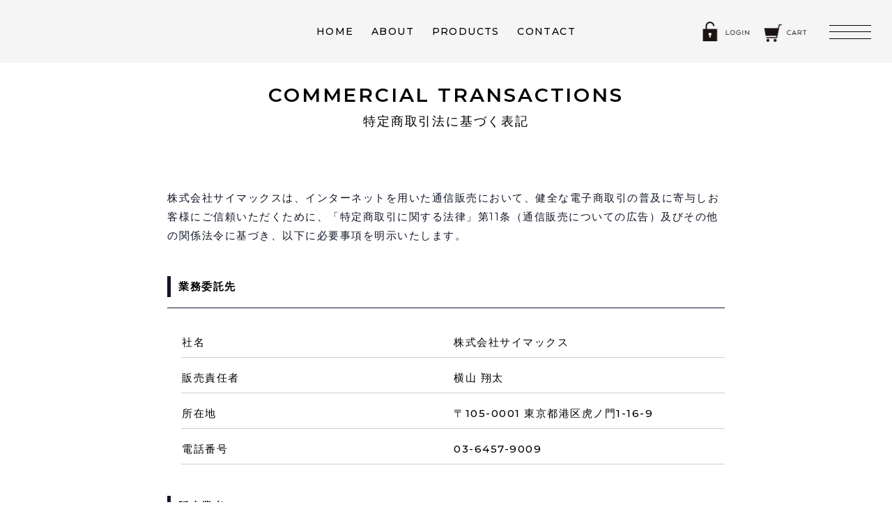

--- FILE ---
content_type: text/html
request_url: https://scimax.co.jp/guide-legal.html
body_size: 23140
content:
<!DOCTYPE html>
<html lang="ja">

<head>
    <meta charset="UTF-8">
    <meta http-equiv="X-UA-Compatible" content="IE=edge" />
    <meta name="viewport" content="width=device-width, initial-scale=1.0" />
    <title>特定商取引法に基づく表記 | サイマックス</title>
    <meta name="description" content="サイマックスは原理原則に基づいて論理的・科学的に構築されたプロテインやメンズコスメ製品です。目的に応じた無駄のない成果を最短距離で得られるよう、サイマックスが身体づくりをサポートいたします。" />

    <link rel="shortcut icon" href="img/favicon_scimax.ico" type="image/x-icon">
    <link rel="apple-touch-icon" href="img/android-touch-icon_scimax.ico" sizes="180x180">
    <link rel="icon" type="image/png" href="img/android-touch-icon_scimax.ico" sizes="192x192">
    <meta name="apple-mobile-web-app-title" content="SCIMAX" />

    <!-- css -->
    <link rel="stylesheet" href="css/style.css" />

    <script src="https://code.jquery.com/jquery-3.4.1.min.js"></script>
    <script src="/js/main.js"></script>
    <link rel="preconnect" href="https://fonts.googleapis.com">
    <link rel="preconnect" href="https://fonts.gstatic.com" crossorigin>
    <link href="https://fonts.googleapis.com/css2?family=Montserrat:wght@100;200;300;400;500;600&display=swap" rel="stylesheet">


    <!-- Google Tag Manager -->
    <script>
        (function(w, d, s, l, i) {
            w[l] = w[l] || [];
            w[l].push({
                'gtm.start': new Date().getTime(),
                event: 'gtm.js'
            });
            var f = d.getElementsByTagName(s)[0],
                j = d.createElement(s),
                dl = l != 'dataLayer' ? '&l=' + l : '';
            j.async = true;
            j.src =
                'https://www.googletagmanager.com/gtm.js?id=' + i + dl;
            f.parentNode.insertBefore(j, f);
        })(window, document, 'script', 'dataLayer', 'GTM-K3LHPJ7');
    </script>
    <!-- End Google Tag Manager -->

</head>

<body>
    <!-- Google Tag Manager (noscript) -->
    <noscript><iframe src="https://www.googletagmanager.com/ns.html?id=GTM-K3LHPJ7" height="0" width="0" style="display:none;visibility:hidden"></iframe></noscript>
    <!-- End Google Tag Manager (noscript) -->

    <header id="head-hover" class="header">

        <!--<ul class="main-menu">
      <li><a href="https://scimax.co.jp">HOME</a></li>
      <li class="off"><a href="javascript:hoge();">ABOUT</a></li>
      <li><a href="javascript:hoge();">PROTEIN</a></li>
      <li class="off"><a href="javascript:hoge();">COSMETIC</a></li>
    </ul>-->

        <p class="main-logo top-main-logo">
            <a href="index.html">
                <img src="img/logo__base-black.png" alt="SCIMAX サイマックス">
            </a>
        </p>
        <ul class="pcmenu">
            <li class="">
                <a href="index.html">HOME</a>
            </li>
            <li class="">
                <a href="index.html#about">ABOUT</a>
            </li>
            <li class="pcmenu__single">
                <a href="index.html#protein" class="init-bottom">PRODUCTS</a>
                <ul class="pcmenu__second-level">
                    <li><a href="protein.html" class="pc-menu-cate">プロテイン</a></li>
                    <li><a href="protein.html#link1">- daily</a></li>
                    <li><a href="protein.html#link2">- for Pro</a></li>
                    <li><a href="protein.html#link3">- for Ladies</a></li>
                    <li><a href="protein.html#link4">- for Kids</a></li>
                    <li><a href="shaker.html">- プロテインシェイカー</a></li>
                    <li><a href="mens-cosmetics.html" class="pc-menu-cate">スキンケア</a></li>
                    <li><a href="mens-cosmetics.html#link5">- 洗顔フォーム</a></li>
                    <li><a href="mens-cosmetics.html#link6">- 美容クリーム</a></li>
                    <li><a href="mens-cosmetics.html#link7">- 美容エイジングケアクリーム</a></li>
                </ul>
            </li>
            <li class="">
                <a href="guide-subsc.html#guide3">CONTACT</a>
            </li>
        </ul>
        <a href="https://cart.scimax.co.jp/sign_in" class="main-member">
            <img class="pc" src="img/icon-member_pc.png" alt="SCIMAX サイマックス">
            <img class="tab-sp" src="img/icon-member_sp.png" alt="SCIMAX サイマックス">
        </a>
        <a href="https://cart.scimax.co.jp/cart" class="main-cart">
            <img class="pc" src="img/icon-cart_pc.png" alt="SCIMAX サイマックス">
            <img class="tab-sp" src="img/icon-cart_sp.png" alt="SCIMAX サイマックス">
        </a>
        <a class="menu">
            <span class="menu__line menu__line--top"></span>
            <span class="menu__line menu__line--center"></span>
            <span class="menu__line menu__line--bottom"></span>
        </a>
        <nav class="gnav">
            <div class="gnav__wrap">
                <div class="Menu__List">
                    <ul>
                        <li><a href="index.html"><span>TOP</span></a></li>
                        <li><a href="index.html#about"><span>ABOUT</span></a></li>
                        <li><a href="index.html#protein" class="no-border"><span>PRODUCTS</span></a>
                            <ul class="menu-cate">
                                <li><a href="protein.html">- プロテイン</a>
                                    <!-- <li><a href="javascript:void(0)">- プロテイン</a> -->
                                </li>
                            </ul>
                            <ul class="menu-single">
                                <li><a href="protein.html#link1">daily</a></li>
                                <li><a href="protein.html#link2">for Pro</a></li>
                                <li><a href="protein.html#link3">for Ladies</a></li>
                                <li><a href="protein.html#link4">for Kids</a>
                                    <li><a href="shaker.html">プロテインシェイカー</a>
                                    </li>
                            </ul>
                            <ul class="menu-cate pt-20">
                                <li><a href="mens-cosmetics.html">- スキンケア</a>
                                </li>
                            </ul>
                            <ul class="menu-single">
                                <li><a href="mens-cosmetics.html#link5">洗顔フォーム</a></li>
                                <li><a href="mens-cosmetics.html#link6">美容クリーム</a></li>
                                <li><a href="mens-cosmetics.html#link7">美容エイジングケアクリーム</a></li>
                            </ul>
                            </li>
                    </ul>
                    <!--<li class="off"><a href="javascript:hoge();">COSMETIC</a></li>-->
                    </ul>
                    </li>
                    </ul>

                    <ul class="menu-sub">
                        <li><a href="guide-company.html">会社概要</a></li>
                        <li><a href="guide-subsc.html">定期購入について</a></li>
                        <li><a href="guide-privacy.html">個人情報保護方針</a></li>
                        <li><a href="guide-legal.html">特定商取引法に基づく表記</a></li>
                        <li><a href="guide-terms.html">ご利用規約</a></li>
                    </ul>

                </div>
            </div>
        </nav>
    </header>

    <main>

        <!-- <div class="TopMain">
      <h1></h1>
      <img src="img/main-img_pc.jpg" alt="SCIMAX サイマックス" class="pc">
      <img src="img/main-img_sp.jpg" alt="SCIMAX サイマックス" class="tab-sp">
    </div> -->

        <!-- <div id="about"></div> -->

        <!-- ここからNEW-PAGE -->
        <section>
            <div class="GuideTransactions">
                <div class="GuideTransactions__Inner">
                    <div class="GuideTransactions__Title">
                        <h1>Commercial&nbsp;<br class="tab-sp">Transactions</h1>
                        <h2>特定商取引法に基づく表記</h2>
                    </div>
                    <div class="GuideTransactions__Article">
                        <div class="GuideTransactions__Text">
                            <p>株式会社サイマックスは、インターネットを用いた通信販売において、健全な電子商取引の普及に寄与しお客様にご信頼いただくために、「特定商取引に関する法律」第11条（通信販売についての広告）及びその他の関係法令に基づき、以下に必要事項を明示いたします。</p>
                        </div>
                        <dl class="GuideTransactions__List">
                            <dt>業務委託先</dt>
                            <dd>
                                <table class="GuideTransactions__Table">
                                    <tbody>
                                        <tr>
                                            <td>社名</td>
                                            <td>株式会社サイマックス</td>
                                        </tr>
                                        <tr>
                                            <td>販売責任者</td>
                                            <td>横山 翔太</td>
                                        </tr>
                                        <tr>
                                            <td>所在地</td>
                                            <td>〒105-0001 東京都港区虎ノ門1-16-9</td>
                                        </tr>
                                        <tr>
                                            <td>電話番号</td>
                                            <td>03-6457-9009</td>
                                        </tr>
                                    </tbody>
                                </table>
                            </dd>
                            <dt>販売業者</dt>
                            <dd>
                                <table class="GuideTransactions__Table">
                                    <tbody>
                                        <tr>
                                            <td>社名</td>
                                            <td>株式会社ルーナス</td>
                                        </tr>
                                        <tr>
                                            <td>販売責任者</td>
                                            <td>三笠 太郎</td>
                                        </tr>
                                        <tr>
                                            <td>所在地</td>
                                            <td>〒105-0001 東京都港区虎ノ門1-16-9</td>
                                        </tr>
                                        <tr>
                                            <td>電話番号</td>
                                            <td>03-3519-6519</td>
                                        </tr>
                                    </tbody>
                                </table>
                            </dd>
                            <dt>販売価格</dt>
                            <dd>当サイト上で表示された商品代金での販売となります。 各商品ページをご参照ください。</dd>
                            <dt>商品代金以外の必要料金</dt>
                            <dd>
                                ・消費税<br> ・送料 全国一律850円<br> ・決済手数料（商品代引き手数料・後払い請求書発行手数料)
                                <br>
                            </dd>
                            <dt>お届け時期</dt>
                            <dd>通常、ご注文から7日以内にお届けいたします。遅延する場合は、メール等でお知らせいたします。
                                <br> ご注文確定後、通常2-3営業日以内に発送いたします。日時指定のご希望も承りますが、天候状況や道路状況に起因する理由により遅延する場合がございますので、予めご承知ください。
                            </dd>
                            <dt>お支払い方法・期限</dt>
                            <dd>
                                <table class="GuideTransactions__Table">
                                    <tbody>
                                        <tr>
                                            <td>クレジットカード</td>
                                            <td>商品発送日にご指定のカードにて決済となります。</td>
                                        </tr>
                                        <tr>
                                            <td>後払い</td>
                                            <td>請求書発行後、14日以内にお支払いください。</td>
                                        </tr>
                                        <tr>
                                            <td>代金引換</td>
                                            <td> 商品お届け時に、配送業者にお支払いください。</td>
                                        </tr>
                                    </tbody>
                                </table>
                            </dd>
                            <dt>返品・交換について</dt>
                            <dd>商品到着後90日以内であれば、使用未使用に関わらず返品・交換のご対応をいたします。
                                <br> まずは、03-6457-9009までご連絡ください。
                            </dd>
                            <dd>
                                ※商品の不良やトラブルによる返品時の送料は、弊社が負担いたします。<br> ※お客様のご都合による返品時の送料は、お客様のご負担となります。
                                <br> ※商品到着後90日を超えた場合、いかなる事由でも、商品の返品・交換はお受けできませんのでご了承ください。
                                <br> ※テレワークを実施していますので、電話が繋がらない場合はメールにてご連絡ください。
                                <br>
                                <div class="contact-box">メール送付先：
                                    <a class="contact" href="mailto:info@scimax.co.jp"><img src="img/address.png" alt=""></a>
                                </div>
                            </dd>
                            <dt>定期便の解約について</dt>
                            <dd>定期便を解約される方は7日前までにメール・LINEにてお問い合わせをお願いいたします。</dd>
                            <dd>
                                <div class="contact-box_mail">
                                    <p>メールでお問い合わせ：</p>
                                    <a href="mailto:info@scimax.co.jp"><img src="img/address.png" alt=""></a>
                                </div>
                                <div class="contact-box_line">
                                    <p>LINEでお問い合わせ：</p>
                                    <div>
                                        <a href="https://line.me/R/ti/p/@422czzoj">https://line.me/R/ti/p/@422czzoj</a>
                                        <a href="https://line.me/R/ti/p/@422czzoj"><img src="/img/line.png" alt=""></a>
                                    </div>
                                </div>
                    </div>
                    </dd>
                    </dl>
                </div>
            </div>
            </div>
        </section>







    </main>

    <!--products-list-->
    <section>
        <div class="products-list">
            <ul>
                <li>
                    <a href="protein.html">
                        <img src="img/footer-item1.png" alt="SCIMAX サイマックス プロテイン ラインナップ">
                        <h6><span>プロテイン<br>ラインナップ</span></h6>
                    </a>
                </li>
                <li>
                    <a href="mens-cosmetics.html">
                        <img src="img/footer-item2.png" alt="SCIMAX サイマックス スキンケア ラインナップ">
                        <h6><span>スキンケア<br>ラインナップ</span></h6>
                    </a>
                </li>
            </ul>
        </div>
    </section>

    <script src="https://code.jquery.com/jquery-3.2.1.min.js"></script>
    <link rel="stylesheet" type="text/css" href="https://cdnjs.cloudflare.com/ajax/libs/slick-carousel/1.9.0/slick.css">
    <link rel="stylesheet" type="text/css" href="https://cdnjs.cloudflare.com/ajax/libs/slick-carousel/1.9.0/slick-theme.css">
    <script type="text/javascript" src="https://cdnjs.cloudflare.com/ajax/libs/slick-carousel/1.9.0/slick.min.js"></script>

    <footer>

        <div class="Footer">
            <div class="Footer__Inner">
                <div class="Footer__Box">
                    <h6>
                        <img src="img/logo__base-white.png" alt="SCIMAX サイマックス" class="pc">
                        <img src="img/main__logo-white.svg" alt="SCIMAX サイマックス" class="tab-sp">
                    </h6>
                    <!--<ul>
            <li><a href="https://www.front-design.com/testsite/scimax">HOME</a></li>
            <li><a href="https://www.front-design.com/testsite/scimax#about">ABOUT</a></li>
            <li><a href="javascript:hoge();">PROTEIN</a></li>
            <li class="off"><a href="javascript:hoge();">COSMETIC</a></li>
          </ul>-->
                    <ul>
                        <li class="tab-sp"><a href="index.html">HOME</a></li>
                        <li><a href="guide-company.html">会社概要</a></li>
                        <li><a href="guide-subsc.html">定期購入について</a></li>
                        <li><a href="guide-privacy.html">個人情報保護方針</a></li>
                        <li><a href="guide-legal.html">特定商取引法に基づく表記</a></li>
                        <li><a href="guide-terms.html">ご利用規約</a></li>
                    </ul>
                    <!--<ul>
            <li class="tab-sp"><a href="index.html">HOME</a></li>
            <li><a href="guide-company.html">COMPANY</a></li>
            <li><a href="javascript:hoge();">SUBSCRIPTION</a></li>
            <li><a href="javascript:hoge();">PRIVACY</a></li>
            <li><a href="javascript:hoge();">COMMERCIAL TRANSACTIONS</a></li>
          </ul>-->
                    <p class="copy pc">Copyright © 2022 SCIMAX All Rights Reserved.</p>
                </div>
                <div class="Footer__Box">
                    <div class="sns">
                        <!--<a href="javascript:hoge();"><img src="img/icon__fb-white.png" alt=""></a>-->
                        <a href="https://www.instagram.com/scimax_official"><img src="img/icon__insta-white.png" alt="sns_icon"></a>
                    </div>
                    <p class="copy tab-sp">Copyright © 2022 SCIMAX All Rights Reserved.</p>
                </div>
            </div>
        </div>

        <script>
            // スマホメニュー
            $(function() {
                $('.menu').on('click', function() {
                    $('.menu').toggleClass('active');
                    $('.menu__line').toggleClass('active');
                    $('.gnav').fadeToggle();
                });
            });
            $(function() {
                var headerH = $("#head-hover").outerHeight(true); //headerの高さを取得

                //スクロール途中からヘッダーの高さを変化させるための設定を関数でまとめる
                function FixedAnime() {
                    //ヘッダーの高さを取得
                    var scroll = $(window).scrollTop();
                    if (scroll >= headerH) { //ヘッダーの高さを超えたら
                        $('#head-hover').addClass('HeightMin'); //#head-hoverについているHeightMinというクラス名を付与
                    } else {
                        $('#head-hover').removeClass('HeightMin'); //HeightMinというクラス名を除去
                    }
                }

                // 画面をスクロールをしたら動かしたい場合の記述
                $(window).scroll(function() {
                    FixedAnime(); //スクロール途中からヘッダーの高さを変化させる関数を呼ぶ
                });

                // ページが読み込まれたらすぐに動かしたい場合の記述
                $(window).on('load', function() {
                    FixedAnime(); //スクロール途中からヘッダーの高さを変化させる関数を呼ぶ
                });

                //リンク先のidまでスムーススクロール
                //※ページ内リンクを行わない場合は不必要なので削除してください
                $('#g-navi li a').click(function() {
                    var headerVal = $("#head-hover").outerHeight(true); //現在のheaderの高さを取得

                    //ヘッダーが高さの状態を取得してスクロールする範囲を調整する
                    var scroll = $(window).scrollTop(); //スクロール
                    var adjust = 0 //調整の変数
                    if (scroll <= headerVal) { //スクロールとヘッダーの高さを取得
                        adjust = 70; //スクロール値がヘッダーの高さ以内であれば調整変数に70を入れる
                    }

                    var elmHash = $(this).attr('href'); //hrefを取得
                    var pos = $(elmHash).offset().top - headerVal -
                        adjust; //クリックしたheader分の高さと調整分を引いた高さまでスクロール

                    $('body,html').animate({
                        scrollTop: pos
                    }, 1000);
                    return false;
                });
            });
            $('.main-slide').slick({
                fade: true,
                arrows: false,
                autoplay: true,
                adaptiveHeight: true,
                dots: true
            });
            $('.a_swiper-spend').slick({
                arrows: false,
                autoplay: true,
                adaptiveHeight: true,
                dots: false
            });
        </script>
    </footer>
</body>

</html>

--- FILE ---
content_type: text/css
request_url: https://scimax.co.jp/css/style.css
body_size: 200162
content:
@charset "UTF-8";
*,
*::before,
*::after {
  box-sizing: border-box;
}

* {
  margin: 0;
}

body {
  line-height: 1.5;
  -webkit-font-smoothing: antialiased;
}

img,
picture,
video,
canvas,
svg {
  display: block;
  max-width: 100%;
}

input,
button,
textarea,
select {
  font: inherit;
}

p,
h1,
h2,
h3,
h4,
h5,
h6 {
  overflow-wrap: break-word;
}

#root,
#__next {
  isolation: isolate;
}

*,
*::before,
*::after {
  box-sizing: border-box;
}

* {
  margin: 0;
}

html,
body {
  height: 100%;
}

body {
  line-height: 1.5;
  -webkit-font-smoothing: antialiased;
}

img,
picture,
video,
canvas,
svg {
  display: block;
  max-width: 100%;
}

img {
  max-width: 100%;
  width: 100%;
  height: auto;
}

input,
button,
textarea,
select {
  font: inherit;
}

p,
h1,
h2,
h3,
h4,
h5,
h6 {
  overflow-wrap: break-word;
}

#root,
#__next {
  isolation: isolate;
}

/*** The new CSS reset - version 1.5.1 (last updated 1.3.2022) ***/
*:where(:not(iframe, canvas, img, svg, video):not(svg *, symbol *)) {
  /*all: unset;
  display: revert*/
}

*,
*::before,
*::after {
  box-sizing: border-box;
}

a,
button {
  cursor: revert;
}

ol,
ul,
menu {
  list-style: none;
}

ul,
li {
  margin: 0;
  padding: 0;
}

p {
  margin: 0;
  padding: 0;
}

img {
  max-width: 100%;
}

table {
  border-collapse: collapse;
}

textarea {
  white-space: revert;
}

meter {
  -webkit-appearance: revert;
  appearance: revert;
}

::placeholder {
  color: unset;
}

:where([hidden]) {
  display: none;
}

:where([contenteditable]) {
  -moz-user-modify: read-write;
  -webkit-user-modify: read-write;
  overflow-wrap: break-word;
  -webkit-line-break: after-white-space;
}

:where([draggable=true]) {
  -webkit-user-drag: element;
}

a {
  text-decoration: none;
  color: #000;
}

select {
  -moz-appearance: none;
  -webkit-appearance: none;
  appearance: none;
  border-radius: 0;
  border: 0;
  margin: 0;
  padding: 0;
  background: none transparent;
  vertical-align: middle;
  font-size: inherit;
  color: inherit;
  box-sizing: content-box;
}

ol {
  padding-inline-start: 0;
}

.pc {
  display: block !important;
}

.tab {
  display: block !important;
}

.sp {
  display: none !important;
}

.tab-sp {
  display: none !important;
}

@media screen and (min-width: 768px) and (max-width: 1023px) {
  .pc {
    display: block !important;
  }
  .tab {
    display: block !important;
  }
  .tab-sp {
    display: none !important;
  }
}
@media screen and (max-width: 768px) {
  .pc {
    display: none !important;
  }
  .tab-sp {
    display: block !important;
  }
}
@media screen and (max-width: 600px) {
  .tab-l {
    display: block !important;
  }
}
@media screen and (max-width: 600px) {
  .sp {
    display: block !important;
  }
}
@media screen and (max-width: 375px) {
  .sp-min {
    display: block !important;
  }
}
body {
  font-family: "Noto Sans JP", "游ゴシック体", "YuGothic", "游ゴシック", "Yu Gothic", "ヒラギノ角ゴ Pro W3", "Hiragino Kaku Gothic Pro", "メイリオ", "Meiryo", sans-serif;
  font-weight: 600;
  color: #000;
  /*padding-top: 100px;*/
}

body.active {
  width: 100%;
  height: 100%;
  position: fixed;
}

.Lit::after {
  font-size: 12px;
  font-size: 0.75rem;
  line-height: 1.8;
  letter-spacing: 0.05em;
  font-weight: 500;
  color: #000;
  content: "リット デイリープロテイン";
  margin-top: 5px;
  margin-bottom: 20px;
  padding-bottom: 5px;
  display: block;
}

.S_Pro span {
  font-family: "Montserrat", sans-serif;
  font-size: 35px;
  font-size: 2.1875rem;
  line-height: 1.8;
  letter-spacing: 0.01em;
  font-weight: 350;
  color: #111526;
}
.S_Pro::after {
  font-size: 12px;
  font-size: 0.75rem;
  line-height: 1.8;
  letter-spacing: 0.05em;
  font-weight: 500;
  color: #000;
  content: "サイマックスプロテイン for プロフェッショナルトレーニング";
  display: block;
}

.S_Ladies span {
  font-family: "Montserrat", sans-serif;
  font-size: 35px;
  font-size: 2.1875rem;
  line-height: 1.8;
  letter-spacing: 0.01em;
  font-weight: 350;
  color: #111526;
}
.S_Ladies::after {
  font-size: 12px;
  font-size: 0.75rem;
  line-height: 1.8;
  letter-spacing: 0.05em;
  font-weight: 500;
  color: #000;
  content: "サイマックスプロテイン for レディース";
  display: block;
}

.S_Kids span {
  font-family: "Montserrat", sans-serif;
  font-size: 35px;
  font-size: 2.1875rem;
  line-height: 1.8;
  letter-spacing: 0.01em;
  font-weight: 350;
  color: #111526;
}
.S_Kids::after {
  font-size: 12px;
  font-size: 0.75rem;
  line-height: 1.8;
  letter-spacing: 0.05em;
  font-weight: 500;
  color: #000;
  content: "サイマックスプロテイン for キッズ";
  display: block;
}

.FaceWash {
  font-family: "Montserrat", sans-serif;
  font-size: 35px;
  font-size: 2.1875rem;
  line-height: 1.8;
  letter-spacing: 0.01em;
  font-weight: 400;
  color: #111526;
}
.FaceWash span {
  font-family: "Montserrat", sans-serif;
  font-size: 26px;
  font-size: 1.625rem;
  line-height: 1.3;
  letter-spacing: 0.01em;
  font-weight: 600;
  color: #111526;
}
.FaceWash::after {
  font-size: 12px;
  font-size: 0.75rem;
  line-height: 1.8;
  letter-spacing: 0.05em;
  font-weight: 600;
  color: #000;
  content: "サイマックス 3 in 1 フェイスウォッシュ";
  margin-top: 5px;
  margin-bottom: 20px;
  padding-bottom: 5px;
  display: block;
}
@media (max-width: 768px) {
  .FaceWash::after {
    content: "サイマックス\a 3 in 1 フェイスウォッシュ";
  }
}

.Cream span {
  font-family: "Montserrat", sans-serif;
  font-size: 35px;
  font-size: 2.1875rem;
  line-height: 1.3;
  letter-spacing: 0.01em;
  font-weight: 600;
  color: #111526;
}
@media (max-width: 768px) {
  .Cream span {
    font-size: 26px;
  }
}
.Cream::after {
  font-size: 12px;
  font-size: 0.75rem;
  line-height: 1.8;
  letter-spacing: 0.05em;
  font-weight: 600;
  color: #000;
  content: "サイマックス 5 in 1 クリーム";
  margin-top: 5px;
  margin-bottom: 20px;
  padding-bottom: 5px;
  display: block;
}
@media (max-width: 768px) {
  .Cream::after {
    content: "サイマックス\a 5 in 1 クリーム";
  }
}

.Repair span {
  font-family: "Montserrat", sans-serif;
  font-size: 35px;
  font-size: 2.1875rem;
  line-height: 1.3;
  letter-spacing: 0.01em;
  font-weight: 600;
  color: #111526;
}
@media (max-width: 768px) {
  .Repair span {
    font-size: 26px;
  }
}
.Repair::after {
  font-size: 13px;
  font-size: 0.8125rem;
  line-height: 1.8;
  letter-spacing: 0.05em;
  font-weight: 600;
  color: #000;
  content: "サイマックス 8 in 1 リペアクリーム";
  margin-top: 5px;
  margin-bottom: 20px;
  padding-bottom: 5px;
  display: block;
}
@media (max-width: 768px) {
  .Repair::after {
    content: "サイマックス\a 8 in 1 リペアクリーム";
  }
}

.caution-archives {
  max-width: 1000px;
  margin: auto;
  padding: 0 20px 60px;
  font-size: 11px;
  font-size: 0.6875rem;
  line-height: 1.8;
  letter-spacing: 0.05em;
  font-weight: 500;
  color: #000;
  text-align: center;
}

.caution-single {
  max-width: 1000px;
  margin: auto;
  padding: 0 20px 20px;
  font-size: 11px;
  font-size: 0.6875rem;
  line-height: 1.8;
  letter-spacing: 0.05em;
  font-weight: 500;
  color: #000;
  text-align: center;
}

.pcmenu {
  font-family: "Montserrat", sans-serif;
  font-size: 14px;
  font-size: 0.875rem;
  line-height: 40px;
  letter-spacing: 0.1em;
  font-weight: 500;
  color: #000;
  text-align: center;
  position: relative;
  z-index: 1;
}
@media (max-width: 768px) {
  .pcmenu {
    display: none;
  }
}
.pcmenu a {
  position: relative;
  transition: 0.5s;
}
.pcmenu a::after {
  position: absolute;
  left: 0;
  content: "";
  width: 100%;
  height: 1px;
  background: #000000;
  bottom: -10px;
  opacity: 0;
  visibility: hidden;
  transition: 0.3s;
}
.pcmenu a:hover::after {
  visibility: visible;
  bottom: -5px;
  opacity: 1;
}
.pcmenu li:nth-child(3) a::after {
  content: none;
}

.pcmenu > li {
  display: inline-block;
  padding: 0 10px;
}

ul.pcmenu__second-level {
  visibility: hidden;
  opacity: 0;
  z-index: 1;
}

/* 下矢印 */
.init-bottom:after {
  content: "";
  display: inline-block;
  width: 6px;
  height: 6px;
  margin: -3px 0 0 15px;
  border-right: 1px solid #000;
  border-bottom: 1px solid #000;
  -webkit-transform: rotate(45deg);
  -ms-transform: rotate(45deg);
  transform: rotate(45deg);
}

.pcmenu > li.pcmenu__single {
  position: relative;
}

li.pcmenu__single ul.pcmenu__second-level {
  position: absolute;
  top: 50px;
  left: -80px;
  width: 260px;
  padding: 0 20px 25px 0px;
  background: #111526;
  -webkit-transition: all 0.2s ease;
  transition: all 0.2s ease;
  text-align: left;
}

li.pcmenu__single:hover ul.pcmenu__second-level {
  top: 40px;
  visibility: visible;
  opacity: 1;
}
li.pcmenu__single ul.pcmenu__second-level li a {
  font-size: 12px;
  font-size: 0.75rem;
  line-height: 1.5;
  letter-spacing: 0.05em;
  font-weight: 500;
  color: #000;
  color: #fff;
  padding: 10px 5px 5px 40px;
  display: block;
}
li.pcmenu__single ul.pcmenu__second-level li a span {
  font-weight: 400;
}

.pc-menu-cate {
  font-size: 14px !important;
  font-weight: 600 !important;
  padding: 20px 20px 5px 20px !important;
}

.init-bottom {
  display: flex;
  justify-content: space-between;
  align-items: center;
  flex-wrap: wrap;
}

#head-hover {
  width: 100%;
  position: absolute;
  top: 0;
}

#head-hover.HeightMin {
  position: fixed;
  z-index: 999;
  animation: DownAnime 0.5s forwards;
  background: rgba(255, 255, 255, 0.8705882353);
}
#head-hover.HeightMin .top-main-logo {
  display: block;
}

@keyframes DownAnime {
  from {
    opacity: 0;
    transform: translateY(-170px);
  }
  to {
    opacity: 1;
    transform: translateY(0);
  }
}
.top-main-logo {
  display: none;
}

header {
  position: relative;
  padding: 25px 0;
}
@media (max-width: 768px) {
  header {
    padding: 40px 0 35px;
  }
}
header .main-logo {
  width: 15%;
  position: absolute;
  top: 34px;
  left: 30px;
  text-align: left;
  z-index: 2;
}
@media (max-width: 768px) {
  header .main-logo {
    width: 35%;
    top: 26px;
    left: 25px;
  }
}
header .main-member {
  width: 78px;
  position: absolute;
  top: 29px;
  right: 198px;
  text-align: left;
  z-index: 1;
}
@media (max-width: 1000px) {
  header .main-member {
    width: 70px;
    right: 170px;
    top: 30px;
  }
}
@media (max-width: 768px) {
  header .main-member {
    width: 41px;
    right: 110px;
    top: 15px;
  }
}
header .main-cart {
  width: 78px;
  position: absolute;
  top: 29px;
  right: 111px;
  text-align: left;
  z-index: 1;
}
@media (max-width: 1000px) {
  header .main-cart {
    width: 70px;
    right: 100px;
    top: 30px;
  }
}
@media (max-width: 768px) {
  header .main-cart {
    width: 41px;
    top: 15px;
    right: 63px;
  }
}
header .main-menu {
  font-family: "Montserrat", sans-serif;
  font-size: 14px;
  font-size: 0.875rem;
  line-height: 1;
  letter-spacing: 0.1em;
  font-weight: 500;
  color: #000;
  text-align: center;
}
@media (max-width: 768px) {
  header .main-menu {
    display: none;
  }
}
header .main-menu li {
  display: inline-block;
  padding: 0 10px;
}
header .main-menu li a {
  position: relative;
}
header .main-menu li a::after {
  position: absolute;
  left: 0;
  content: "";
  width: 100%;
  height: 2px;
  background: #000000;
  bottom: -10px;
  opacity: 0;
  visibility: hidden;
  transition: 0.3s;
}
header .main-menu li a:hover {
  transform: scale(1.2);
}
header .main-menu li a:hover::after {
  visibility: visible;
  bottom: -5px;
  opacity: 1;
}
header .menu {
  height: 20px;
  position: absolute;
  right: 30px;
  top: 36px;
  width: 60px;
  z-index: 99;
}
@media (max-width: 768px) {
  header .menu {
    top: 25px;
    right: 20px;
    width: 30px;
  }
}
header .menu .menu__line {
  background: #000;
  display: block;
  height: 1px;
  position: absolute;
  right: 0;
  transition: transform 0.3s;
  width: 100%;
}
header .menu .menu__line--center {
  top: 9px;
}
header .menu .menu__line--bottom {
  bottom: 0;
}
header .menu .menu__line--top.active {
  top: 8px;
  transform: rotate(45deg);
}
header .menu .menu__line--center.active {
  transform: scaleX(0);
}
header .menu .menu__line--bottom.active {
  bottom: 10px;
  width: 100%;
  transform: rotate(135deg);
}
header .gnav {
  background: #F9F9F6;
  display: none;
  height: 100vh;
  position: fixed;
  width: 100%;
  top: 0;
  z-index: 98;
  overflow: auto;
}
header .gnav .gnav__wrap {
  display: flex;
  justify-content: center;
  align-items: center;
  flex-wrap: wrap;
  height: 100%;
  width: 100%;
  margin: auto;
}
@media (max-width: 768px) {
  header .gnav .gnav__wrap {
    height: 100%;
  }
}
header .gnav .gnav__wrap .gnav__menu {
  width: 50%;
}
@media (max-width: 768px) {
  header .gnav .gnav__wrap .gnav__menu {
    width: 100%;
    margin-top: 140px;
    margin-bottom: 20px;
    padding: 0 20px 20px;
  }
}
header .gnav .gnav__wrap .gnav__menu .gnav__menu__item {
  margin-bottom: 20px;
}
@media (max-width: 768px) {
  header .gnav .gnav__wrap .gnav__menu .gnav__menu__item {
    margin-bottom: 15px;
  }
}
header .gnav .gnav__wrap .gnav__menu .gnav__menu__item a {
  color: #fff;
  font-size: 16px;
  font-size: 1rem;
  line-height: 1;
  letter-spacing: 0.05em;
  font-weight: 500;
  color: #000;
  font-weight: bold;
  text-decoration: none;
  transition: 0.5s;
}
header .gnav .gnav__wrap .gnav__menu .gnav__menu__item a:hover {
  color: #666;
}
header .gnav .gnav__wrap .gnav__menu .gnav__menu__item:last-child {
  margin-bottom: 0;
}
header .gnav__wrap {
  padding: 20px;
  text-align: center;
}
header .gnav__wrap p {
  /*@include font-jp(18, $height:1);
  margin-bottom: 30px;
  padding: 20px 0;
  border-top: 2px solid #000;
  border-bottom: 2px solid #000;*/
}
header .gnav__wrap .sp-menu-list {
  margin-bottom: 30px;
}
header .gnav__wrap .sp-menu-list ul {
  margin: auto;
  gap: 0 0;
  text-align: center;
  display: block;
}
header .gnav__wrap .sp-menu-list ul li {
  margin-bottom: 15px;
  text-align: left;
}
header .gnav__wrap .sp-menu-list ul li a {
  display: flex;
  justify-content: flex-start;
  align-items: center;
  flex-wrap: wrap;
  font-size: 16px;
  font-size: 1rem;
  line-height: 1;
  letter-spacing: 0.05em;
  font-weight: 500;
  color: #000;
  width: 100%;
}
header .gnav__wrap .sp-menu-list ul li a::before {
  content: "";
  width: 20px;
  height: 20px;
  display: block;
  background: url(../img/arrow-brown.png) no-repeat;
  background-size: cover;
  margin-right: 10px;
}

.Menu__List {
  max-width: 600px;
  width: 100%;
  margin: auto;
  text-align: left;
}
.Menu__List ul {
  font-family: "Montserrat", sans-serif;
  font-size: 20px;
  font-size: 1.25rem;
  line-height: 1;
  letter-spacing: 0.1em;
  font-weight: 600;
  color: #000;
}
.Menu__List ul li {
  margin-bottom: 25px;
}
.Menu__List ul li a {
  position: relative;
}
.Menu__List ul li a::after {
  position: absolute;
  left: 0;
  content: "";
  width: 100%;
  height: 2px;
  background: #000000;
  bottom: -10px;
  opacity: 0;
  visibility: hidden;
  transition: 0.3s;
}
.Menu__List ul li a:hover {
  transform: scale(1.2);
}
.Menu__List ul li a:hover::after {
  visibility: visible;
  bottom: -5px;
  opacity: 1;
}

.off {
  opacity: 0.2;
}

.menu-cate {
  padding: 30px 0 0;
}
.menu-cate li {
  margin-bottom: 10px !important;
}
.menu-cate li a {
  font-size: 15px;
}
.menu-cate li:first-child a::after {
  display: none;
}

.menu-single {
  padding: 0 0 0 15px;
}
.menu-single li {
  letter-spacing: 0.05em;
  display: inline-block;
  margin-right: 20px;
  margin-bottom: 5px !important;
}
@media (max-width: 768px) {
  .menu-single li {
    display: block;
  }
}
.menu-single li a {
  font-size: 13px;
}

.pt-20 {
  padding: 25px 0 0;
}

.menu-sub {
  display: flex;
  justify-content: flex-start;
  align-items: center;
  flex-wrap: wrap;
  padding: 30px 0 0;
  border-top: 1px solid #ccc;
}
@media (max-width: 768px) {
  .menu-sub {
    display: block;
  }
}
.menu-sub li {
  display: flex;
  justify-content: flex-start;
  align-items: center;
  flex-wrap: wrap;
  font-family: "Montserrat", sans-serif;
  font-size: 10px;
  font-size: 0.625rem;
  line-height: 1;
  letter-spacing: 0.1em;
  font-weight: 600;
  color: #000;
  margin-bottom: 0 !important;
}
@media (max-width: 768px) {
  .menu-sub li {
    display: block;
    margin-bottom: 15px !important;
  }
  .menu-sub li::before {
    content: "-";
    padding-right: 5px;
    display: inline-block;
  }
}
.menu-sub li:last-child::after {
  display: none;
}
.menu-sub li::after {
  content: "｜";
  padding: 0 10px;
}
@media (max-width: 768px) {
  .menu-sub li::after {
    display: none;
  }
}
.menu-sub li a {
  font-family: "Montserrat", sans-serif;
  font-size: 10px;
  font-size: 0.625rem;
  line-height: 1;
  letter-spacing: 0.1em;
  font-weight: 600;
  color: #000;
}
.menu-sub li a::after {
  display: none;
}
.menu-sub li a:hover {
  transform: none !important;
}

.copy {
  font-family: "Montserrat", sans-serif;
  font-size: 10px;
  font-size: 0.625rem;
  line-height: 1;
  letter-spacing: 0.1em;
  font-weight: 500;
  color: #000;
}

.no-border::after {
  display: none !important;
}

.Footer {
  width: 100%;
  background: #111526;
}
.Footer__Inner {
  display: flex;
  justify-content: space-between;
  align-items: flex-start;
  flex-wrap: wrap;
  max-width: 1000px;
  margin: auto;
  padding: 60px 20px;
}
@media (max-width: 768px) {
  .Footer__Inner {
    padding: 40px 20px 50px;
  }
}
@media (max-width: 768px) {
  .Footer__Box {
    display: flex;
    justify-content: flex-start;
    align-items: end;
    flex-wrap: wrap;
    width: 100%;
    margin-bottom: 40px;
  }
}
.Footer__Box:last-child {
  margin-bottom: 0;
}
.Footer__Box h6 {
  max-width: 220px;
  margin-bottom: 30px;
}
@media (max-width: 768px) {
  .Footer__Box h6 {
    max-width: 25px;
    margin-bottom: 0;
  }
}
.Footer__Box ul {
  font-family: "Montserrat", sans-serif;
  font-size: 13px;
  font-size: 0.8125rem;
  line-height: 1;
  letter-spacing: 0.1em;
  font-weight: 500;
  color: #fff;
  margin-bottom: 20px;
}
.Footer__Box ul li {
  display: inline-block;
  padding-right: 12px;
}
@media (max-width: 768px) {
  .Footer__Box ul li {
    display: block;
    margin-bottom: 25px;
    margin-left: 30px;
    margin-right: 0;
    padding-right: 0;
  }
}
.Footer__Box ul li a {
  color: #fff;
}
.Footer__Box ul li:last-child {
  margin-bottom: 0;
  margin-right: 0;
}
@media (max-width: 768px) {
  .Footer__Box ul:nth-child(2) {
    /*display: none;*/
    margin-bottom: 0;
  }
}
.Footer__Box ul:nth-child(3) {
  margin-bottom: 30px;
}
@media (max-width: 768px) {
  .Footer__Box ul:nth-child(3) {
    margin-bottom: 0;
  }
}
.Footer__Box ul:nth-child(3) li a {
  font-family: "Montserrat", sans-serif;
  font-size: 13px;
  font-size: 0.8125rem;
  line-height: 3;
  letter-spacing: 0.1em;
  font-weight: 500;
  color: #000;
  color: #fff;
}
@media (max-width: 768px) {
  .Footer__Box ul:nth-child(3) li a {
    font-family: "Montserrat", sans-serif;
    font-size: 13px;
    font-size: 0.8125rem;
    line-height: 1;
    letter-spacing: 0.1em;
    font-weight: 500;
    color: #fff;
  }
}
.Footer__Box p {
  font-family: "Montserrat", sans-serif;
  font-size: 10px;
  font-size: 0.625rem;
  line-height: 1;
  letter-spacing: 0.1em;
  font-weight: 500;
  color: #fff;
}
@media (max-width: 768px) {
  .Footer__Box p {
    opacity: 0.5;
  }
}
.Footer__Box .sns {
  display: flex;
  justify-content: flex-end;
  align-items: center;
  flex-wrap: wrap;
  margin-top: 10px;
}
@media (max-width: 768px) {
  .Footer__Box .sns {
    display: flex;
    justify-content: flex-start;
    align-items: center;
    flex-wrap: wrap;
    margin: 0 0 20px;
  }
}
.Footer__Box .sns a {
  margin-left: 10px;
}
.Footer__Box .sns a img {
  max-width: 25px;
}
.Footer__Box .sns::before {
  content: "FOLLOW US";
  display: block;
  font-family: "Montserrat", sans-serif;
  font-size: 10px;
  font-size: 0.625rem;
  line-height: 1;
  letter-spacing: 0.1em;
  font-weight: 900;
  color: #fff;
}
@media (max-width: 768px) {
  .Footer__Box .sns::before {
    font-family: "Montserrat", sans-serif;
    font-size: 13px;
    font-size: 0.8125rem;
    line-height: 1;
    letter-spacing: 0.1em;
    font-weight: 900;
    color: #fff;
  }
}

.products-list ul {
  display: flex;
  justify-content: space-between;
  align-items: center;
  flex-wrap: wrap;
  border-top: 1px solid #DBDBDB;
}
.products-list ul li {
  width: 50%;
}
.products-list ul li a {
  display: flex;
  justify-content: center;
  align-items: center;
  flex-wrap: wrap;
  padding: 40px 20px;
  transition: all 0.5s ease 0s;
}
@media (max-width: 600px) {
  .products-list ul li a {
    padding: 30px 10px;
    display: block;
    text-align: center;
  }
}
.products-list ul li a img {
  width: 30%;
  margin-right: 2.5%;
}
@media (max-width: 600px) {
  .products-list ul li a img {
    width: 55%;
    margin: 0 auto 10px;
  }
}
.products-list ul li a h6 {
  font-size: 13px;
  font-size: 0.8125rem;
  line-height: 1;
  letter-spacing: 0.05em;
  font-weight: 500;
  color: #000;
}
.products-list ul li a h6::before {
  content: "PROTEIN";
  font-family: "Montserrat", sans-serif;
  font-size: 22px;
  font-size: 1.375rem;
  line-height: 1.8;
  letter-spacing: 0.1em;
  font-weight: 500;
  color: #000;
}
@media (max-width: 600px) {
  .products-list ul li a h6::before {
    font-size: 18px;
  }
}
@media (max-width: 600px) {
  .products-list ul li a h6 {
    font-size: 11px;
    line-height: 1.5;
  }
}
.products-list ul li a h6 span {
  display: block;
}
.products-list ul li a h6 span br {
  display: none;
}
@media (max-width: 600px) {
  .products-list ul li a h6 span br {
    display: block;
  }
}
.products-list ul li a:hover {
  opacity: 0.5;
}
.products-list ul li:last-child {
  border-left: 1px solid #DBDBDB;
  box-sizing: border-box;
}
.products-list ul li:last-child img {
  width: 17%;
}
@media (max-width: 600px) {
  .products-list ul li:last-child img {
    width: 40%;
  }
}
.products-list ul li:last-child h6::before {
  content: "SKIN CARE";
  font-family: "Montserrat", sans-serif;
  font-size: 22px;
  font-size: 1.375rem;
  line-height: 1.8;
  letter-spacing: 0.1em;
  font-weight: 500;
  color: #000;
}
@media (max-width: 600px) {
  .products-list ul li:last-child h6::before {
    font-size: 18px;
  }
}

.header {
  background-color: #F5F5F5;
}

.Top__Mainslide {
  margin: auto;
}

.Top .TopMain {
  margin-bottom: 100px;
  background-color: #F5F5F5;
}
@media (max-width: 768px) {
  .Top .TopMain {
    margin-bottom: 50px;
    height: auto;
  }
}
@media (max-width: 480px) {
  .Top .TopMain {
    height: auto;
  }
}
.Top .TopMain h1 {
  padding-top: 110px;
}
.Top .TopMain h1 img {
  margin: 0 auto;
  width: 33%;
}
@media (max-width: 768px) {
  .Top .TopMain h1 img {
    width: 50%;
  }
}
@media (max-width: 480px) {
  .Top .TopMain h1 img {
    width: 70%;
  }
}
.Top .TopMain__Inner .TopMain__Box {
  background-color: #F5F5F5;
  display: flex;
  justify-content: space-between;
  align-items: center;
  flex-wrap: wrap;
}
@media (max-width: 768px) {
  .Top .TopMain__Inner .TopMain__Box {
    justify-content: center;
  }
}
.Top .TopMain__Inner .TopMain__Box .main-01,
.Top .TopMain__Inner .TopMain__Box .main-02 {
  width: 50%;
  position: relative;
  overflow: hidden;
}
.Top .TopMain__Inner .TopMain__Box .main-01:hover p,
.Top .TopMain__Inner .TopMain__Box .main-02:hover p {
  color: #fff;
  background: #111526;
}
.Top .TopMain__Inner .TopMain__Box .main-01:hover p::after,
.Top .TopMain__Inner .TopMain__Box .main-02:hover p::after {
  content: "";
  background: url(../img/arrow-main2.png) no-repeat;
  background-size: 12px;
  width: 12px;
  height: 12px;
}
@media (max-width: 768px) {
  .Top .TopMain__Inner .TopMain__Box .main-01:hover p,
  .Top .TopMain__Inner .TopMain__Box .main-02:hover p {
    color: #111526;
    background: none;
  }
  .Top .TopMain__Inner .TopMain__Box .main-01:hover p::before,
  .Top .TopMain__Inner .TopMain__Box .main-02:hover p::before {
    content: "";
    background: #111526;
  }
  .Top .TopMain__Inner .TopMain__Box .main-01:hover p::after,
  .Top .TopMain__Inner .TopMain__Box .main-02:hover p::after {
    content: "";
    background: url(../img/arrow-main2.png) no-repeat;
    background-size: 12px;
    width: 12px;
    height: 12px;
  }
}
.Top .TopMain__Inner .TopMain__Box .main-01 img,
.Top .TopMain__Inner .TopMain__Box .main-02 img {
  width: 100%;
  transition: 0.5s;
}
.Top .TopMain__Inner .TopMain__Box .main-01 img:hover,
.Top .TopMain__Inner .TopMain__Box .main-02 img:hover {
  transform: scale(0.95);
  opacity: 0.5;
}
.Top .TopMain__Inner .TopMain__Box .main-01 p,
.Top .TopMain__Inner .TopMain__Box .main-02 p {
  font-size: 11px;
  font-size: 0.6875rem;
  line-height: 45px;
  letter-spacing: 0.05em;
  font-weight: 500;
  color: #000;
  max-width: 280px;
  margin: 30px auto 0;
  border: 1px solid #111526;
  border-radius: 30px;
  position: relative;
  transition: all 0.5s ease 0s;
}
@media (max-width: 768px) {
  .Top .TopMain__Inner .TopMain__Box .main-01 p,
  .Top .TopMain__Inner .TopMain__Box .main-02 p {
    border: none;
    font-size: 10px;
    line-height: 1.5;
    text-align: left;
    padding-left: 50px;
    display: inline-block;
  }
}
.Top .TopMain__Inner .TopMain__Box .main-01 p::before,
.Top .TopMain__Inner .TopMain__Box .main-02 p::before {
  content: "";
  display: inline-block;
  position: absolute;
  width: 40px;
  height: 40px;
  left: 0;
  display: block;
  border: 1px solid #000;
  border-radius: 30px;
  display: none;
  transition: all 0.5s ease 0s;
}
@media (max-width: 768px) {
  .Top .TopMain__Inner .TopMain__Box .main-01 p::before,
  .Top .TopMain__Inner .TopMain__Box .main-02 p::before {
    content: "";
    display: block;
    top: 50%;
    transform: translateY(-50%);
    -webkit-transform: translateY(-50%);
    -ms-transform: translateY(-50%);
  }
}
.Top .TopMain__Inner .TopMain__Box .main-01 p::after,
.Top .TopMain__Inner .TopMain__Box .main-02 p::after {
  content: "";
  background: url(../img/arrow-main.png) no-repeat;
  background-position: center center;
  background-size: 12px;
  width: 12px;
  height: 12px;
  position: absolute;
  top: 50%;
  right: 15px;
  transform: translateY(-50%);
  -webkit-transform: translateY(-50%);
  -ms-transform: translateY(-50%);
  transition: all 0.5s ease 0s;
}
@media (max-width: 768px) {
  .Top .TopMain__Inner .TopMain__Box .main-01 p::after,
  .Top .TopMain__Inner .TopMain__Box .main-02 p::after {
    left: 14px;
    right: inherit;
  }
}
.Top .TopMain__Inner .TopMain__Box .main-01 p br,
.Top .TopMain__Inner .TopMain__Box .main-02 p br {
  display: none;
}
@media (max-width: 768px) {
  .Top .TopMain__Inner .TopMain__Box .main-01 p br,
  .Top .TopMain__Inner .TopMain__Box .main-02 p br {
    display: block;
  }
}
.Top .TopMain__Inner .TopMain__Box .main-01 a,
.Top .TopMain__Inner .TopMain__Box .main-02 a {
  /*
  &::after {
      content: '';
      background: url(../img/btn-arrow.png) no-repeat;
      background-position: center center;
      background-size: contain;
      width: 40px;
      height: 38px;
      position: absolute;
      bottom: 38px;
      right: 30px;

      @include tab {
          width: 35px;
          height: 20px;
          left: 0;
          right: 0;
          margin: 30px auto 0;
          position: static;
          display: inline-block;
      }
  }
  */
}
.Top .TopMain__Inner a {
  padding: 0 0 60px;
  display: block;
  font-family: "Montserrat", sans-serif;
  font-size: 30px;
  font-size: 1.875rem;
  line-height: 1.8;
  letter-spacing: 0.01em;
  font-weight: 500;
  color: #111526;
  text-transform: uppercase;
  text-align: center;
  letter-spacing: 0.1em;
  transition: 0.5s;
}
@media (max-width: 768px) {
  .Top .TopMain__Inner a {
    height: auto;
    font-size: 23px;
    line-height: 1.8;
    margin-bottom: 0;
  }
}
.Top .TopMain__Inner a span {
  display: block;
  font-size: 13px;
  font-size: 0.8125rem;
  line-height: 1;
  letter-spacing: 0.05em;
  font-weight: 500;
  color: #000;
}
@media (max-width: 768px) {
  .Top .TopMain__Inner a span {
    font-size: 12px;
  }
}
@media (max-width: 768px) {
  .Top .TopMain {
    margin-bottom: 60px;
  }
}

.TopAbout {
  max-width: 960px;
  margin: 0 auto 120px;
  padding: 0 20px;
}
@media (max-width: 768px) {
  .TopAbout {
    margin: 0 auto 40px;
  }
}
.TopAbout::before {
  font-family: "Montserrat", sans-serif;
  font-size: 11px;
  font-size: 0.6875rem;
  line-height: 1;
  letter-spacing: 0.1em;
  font-weight: 400;
  color: #000;
  content: "01";
  width: 150px;
  margin-bottom: 80px;
  padding-bottom: 5px;
  display: block;
  border-bottom: 1px solid #222;
}
@media (max-width: 768px) {
  .TopAbout::before {
    margin-bottom: 40px;
  }
}
.TopAbout__Inner {
  display: flex;
  justify-content: space-between;
  align-items: center;
  flex-wrap: wrap;
  flex-wrap: nowrap;
  gap: 0 60px;
}
@media (max-width: 768px) {
  .TopAbout__Inner {
    flex-wrap: wrap;
    gap: 0;
  }
}
.TopAbout__Title {
  width: 50%;
}
@media (max-width: 768px) {
  .TopAbout__Title {
    width: 100%;
    margin-bottom: 20px;
  }
}
.TopAbout__Title h2 {
  font-family: "Montserrat", sans-serif;
  font-size: 60px;
  font-size: 3.75rem;
  line-height: 1.4;
  letter-spacing: 0.1em;
  font-weight: 600;
  color: #000;
}
@media (max-width: 768px) {
  .TopAbout__Title h2 {
    font-family: "Montserrat", sans-serif;
    font-size: 35px;
    font-size: 2.1875rem;
    line-height: 1.4;
    letter-spacing: 0.1em;
    font-weight: 600;
    color: #000;
  }
}
.TopAbout__Text {
  width: 50%;
}
@media (max-width: 768px) {
  .TopAbout__Text {
    width: 100%;
    background: #fff;
  }
}
.TopAbout__Text h3 {
  font-size: 25px;
  font-size: 1.5625rem;
  line-height: 1.8;
  letter-spacing: 0.05em;
  font-weight: 500;
  color: #000;
  margin-bottom: 10px;
}
.TopAbout__Text h3 br {
  display: none;
}
@media (max-width: 768px) {
  .TopAbout__Text h3 br {
    display: block;
  }
}
.TopAbout__Text p {
  font-size: 13px;
  font-size: 0.8125rem;
  line-height: 1.8;
  letter-spacing: 0.05em;
  font-weight: 500;
  color: #000;
}
@media (max-width: 768px) {
  .TopAbout__Text p {
    font-size: 13px;
    font-size: 0.8125rem;
    line-height: 2.5;
    letter-spacing: 0.05em;
    font-weight: 500;
    color: #000;
  }
}
.TopAbout__Text p br {
  display: none;
}
@media (max-width: 768px) {
  .TopAbout__Text p br {
    display: block;
  }
}

.TopImgBack {
  margin-bottom: 100px;
}
@media (max-width: 768px) {
  .TopImgBack {
    margin-bottom: 50px;
  }
}

.TopProducts,
.TopCosms {
  margin-bottom: 100px;
  /*#link2 {
      a {
          &::after {
              content: '';
              // background: #ba9f77;
          }

          &:hover {
              background-color: #ba9f77;

          }
      }
  }

  #link3 {
      a {
          &::after {
              content: '';
              // background: #c38dae;
          }

          &:hover {
              background-color: #c38dae;

          }
      }
  }

  #link4 {
      a {
          &::after {
              content: '';
              // background: #9cb7b6;
          }

          &:hover {
              background-color: #9cb7b6;

          }
      }
  }*/
}
@media (max-width: 768px) {
  .TopProducts,
  .TopCosms {
    margin-bottom: 60px;
  }
}
.TopProducts__Inner,
.TopCosms__Inner {
  max-width: 1000px;
  margin: auto;
  padding: 0 20px;
}
.TopProducts__Inner h2,
.TopCosms__Inner h2 {
  font-family: "Montserrat", sans-serif;
  font-size: 30px;
  font-size: 1.875rem;
  line-height: 1;
  letter-spacing: 0.1em;
  font-weight: 600;
  color: #000;
  margin-bottom: 80px;
  text-transform: uppercase;
}
@media (max-width: 768px) {
  .TopProducts__Inner h2,
  .TopCosms__Inner h2 {
    font-size: 26px;
    margin-bottom: 40px;
  }
}
.TopProducts__Inner .one::before,
.TopCosms__Inner .one::before {
  font-family: "Montserrat", sans-serif;
  font-size: 11px;
  font-size: 0.6875rem;
  line-height: 1;
  letter-spacing: 0.1em;
  font-weight: 400;
  color: #000;
  content: "01";
  width: 150px;
  margin-bottom: 20px;
  padding-bottom: 5px;
  display: block;
  border-bottom: 1px solid #222;
}
.TopProducts__Inner .two::before,
.TopCosms__Inner .two::before {
  font-family: "Montserrat", sans-serif;
  font-size: 11px;
  font-size: 0.6875rem;
  line-height: 1;
  letter-spacing: 0.1em;
  font-weight: 400;
  color: #000;
  content: "02";
  width: 180px;
  margin-bottom: 20px;
  padding-bottom: 5px;
  display: block;
  border-bottom: 1px solid #222;
}
.TopProducts__Inner h3,
.TopCosms__Inner h3 {
  font-size: 18px;
  font-size: 1.125rem;
  line-height: 1.8;
  letter-spacing: 0.05em;
  font-weight: 600;
  color: #000;
  text-align: center;
  letter-spacing: 0.08em;
}
.TopProducts__Inner .btn,
.TopCosms__Inner .btn {
  max-width: 380px;
  font-size: 13px;
  font-size: 0.8125rem;
  line-height: 40px;
  letter-spacing: 0.05em;
  font-weight: 500;
  color: #111526;
  text-align: center;
  border: 1px solid #111526;
  border-radius: 40px;
  margin: 40px auto 0;
  padding: 0 15px;
  display: block;
  transition: all 0.5s ease 0s;
}
@media (max-width: 768px) {
  .TopProducts__Inner .btn,
  .TopCosms__Inner .btn {
    margin: 30px auto 0;
  }
}
.TopProducts__Inner .btn:hover,
.TopCosms__Inner .btn:hover {
  color: #fff;
  background: #111526;
}
.TopProducts__Box h3,
.TopCosms__Box h3 {
  font-family: "Montserrat", sans-serif;
  font-size: 22px;
  font-size: 1.375rem;
  line-height: 1.8;
  letter-spacing: 0.01em;
  font-weight: 600;
  color: #111526;
  text-transform: uppercase;
  text-align: left;
  letter-spacing: 0.08em;
  border-top: 1px solid #333;
  margin-bottom: 40px;
}
@media (max-width: 768px) {
  .TopProducts__Box h3,
  .TopCosms__Box h3 {
    margin-bottom: 30px;
  }
}
.TopProducts__Box h3::after,
.TopCosms__Box h3::after {
  content: "プロテイン";
  font-size: 13px;
  font-size: 0.8125rem;
  line-height: 1.8;
  letter-spacing: 0.05em;
  font-weight: 500;
  color: #111526;
  display: inline-block;
  margin-left: 20px;
}
.TopProducts__Item,
.TopCosms__Item {
  display: flex;
  justify-content: space-between;
  align-items: center;
  flex-wrap: wrap;
  margin-bottom: 40px;
}
.TopProducts__Item:last-child .TopProducts__Text,
.TopCosms__Item:last-child .TopProducts__Text {
  margin-bottom: 0;
}
.TopProducts__Item:nth-child(even) .TopProducts__Text,
.TopCosms__Item:nth-child(even) .TopProducts__Text {
  padding-right: 5%;
}
@media (max-width: 768px) {
  .TopProducts__Item:nth-child(even) .TopProducts__Text,
  .TopCosms__Item:nth-child(even) .TopProducts__Text {
    padding: 0 5%;
  }
}
.TopProducts__Item:nth-child(odd) .TopProducts__Text,
.TopCosms__Item:nth-child(odd) .TopProducts__Text {
  padding-left: 5%;
}
@media (max-width: 768px) {
  .TopProducts__Item:nth-child(odd) .TopProducts__Text,
  .TopCosms__Item:nth-child(odd) .TopProducts__Text {
    padding: 0 5%;
  }
}
.TopProducts__Text,
.TopCosms__Text {
  width: 50%;
}
@media (max-width: 768px) {
  .TopProducts__Text,
  .TopCosms__Text {
    width: 100%;
    margin-left: 0;
    margin-bottom: 0;
    order: 2;
  }
}
.TopProducts__Text h3,
.TopCosms__Text h3 {
  font-family: "Montserrat", sans-serif;
  font-size: 25px;
  font-size: 1.5625rem;
  line-height: 1.25;
  letter-spacing: 0.1em;
  font-weight: 600;
  color: #000;
  margin-bottom: 40px;
  text-align: left;
}
@media (max-width: 768px) {
  .TopProducts__Text h3,
  .TopCosms__Text h3 {
    margin-bottom: 30px;
  }
}
.TopProducts__Text p,
.TopCosms__Text p {
  font-size: 13px;
  font-size: 0.8125rem;
  line-height: 1.8;
  letter-spacing: 0.05em;
  font-weight: 500;
  color: #000;
  margin-bottom: 30px;
}
@media (max-width: 768px) {
  .TopProducts__Text p,
  .TopCosms__Text p {
    margin-bottom: 40px;
  }
}
@media (max-width: 768px) {
  .TopProducts__Text .S_Pro span,
  .TopProducts__Text .S_Ladies span,
  .TopProducts__Text .S_Kids span,
  .TopCosms__Text .S_Pro span,
  .TopCosms__Text .S_Ladies span,
  .TopCosms__Text .S_Kids span {
    font-size: 28px;
  }
}
.TopProducts__Text .top-price,
.TopCosms__Text .top-price {
  width: 100%;
  margin-bottom: 30px;
}
@media (max-width: 768px) {
  .TopProducts__Text .top-price,
  .TopCosms__Text .top-price {
    margin-bottom: 20px;
  }
}
.TopProducts__Text .top-price tr:first-child th,
.TopCosms__Text .top-price tr:first-child th {
  padding: 30px 10px 5px 0;
}
.TopProducts__Text .top-price tr:first-child td,
.TopCosms__Text .top-price tr:first-child td {
  font-family: "Montserrat", sans-serif;
  font-size: 15px;
  font-size: 0.9375rem;
  line-height: 1;
  letter-spacing: 0.1em;
  font-weight: 600;
  color: #000;
  padding: 30px 10px 5px 0;
}
.TopProducts__Text .top-price tr:last-child th,
.TopCosms__Text .top-price tr:last-child th {
  padding: 40px 10px 5px 0;
  width: 10%;
}
.TopProducts__Text .top-price tr:last-child td,
.TopCosms__Text .top-price tr:last-child td {
  font-family: "Montserrat", sans-serif;
  font-size: 18px;
  font-size: 1.125rem;
  line-height: 1.5;
  letter-spacing: 0.1em;
  font-weight: 600;
  color: #000;
  padding: 20px 0 2.5px 15px;
  border-bottom: 1px solid #222;
}
@media (max-width: 768px) {
  .TopProducts__Text .top-price tr:last-child td,
  .TopCosms__Text .top-price tr:last-child td {
    padding: 0 0 2.5px 15px;
    line-height: 1.6;
  }
}
.TopProducts__Text .top-price tr:last-child td span,
.TopCosms__Text .top-price tr:last-child td span {
  font-size: 13px;
  font-size: 0.8125rem;
  line-height: 1;
  letter-spacing: 0.05em;
  font-weight: 500;
  color: #000;
}
.TopProducts__Text .top-price tr:last-child td span:first-child,
.TopCosms__Text .top-price tr:last-child td span:first-child {
  padding-right: 0;
}
.TopProducts__Text .top-price tr th,
.TopCosms__Text .top-price tr th {
  font-family: "Montserrat", sans-serif;
  font-size: 10px;
  font-size: 0.625rem;
  line-height: 1;
  letter-spacing: 0.1em;
  font-weight: 500;
  color: #000;
  text-align: left;
  vertical-align: bottom;
  border-bottom: 1px solid #222;
}
.TopProducts__Text .top-price tr td,
.TopCosms__Text .top-price tr td {
  border-bottom: 1px solid #222;
  vertical-align: bottom;
}
.TopProducts__Text .top-flavor li,
.TopCosms__Text .top-flavor li {
  font-size: 13px;
  font-size: 0.8125rem;
  line-height: 1.8;
  letter-spacing: 0.05em;
  font-weight: 600;
  color: #000;
  margin-bottom: 10px;
  position: relative;
  overflow: hidden;
  /*&::after {
      position: absolute;
      right: 10px;
      bottom: 15px;
      content: '';
      display: inline-block;
      width: 6px;
      height: 6px;
      margin: 15px 8px 15px auto;
      border-right: 1px solid #000;
      border-bottom: 1px solid #000;
      -webkit-transform: rotate(315deg);
      -ms-transform: rotate(315deg);
      transform: rotate(315deg);
  }*/
}
@media (max-width: 768px) {
  .TopProducts__Text .top-flavor li,
  .TopCosms__Text .top-flavor li {
    width: 100%;
    font-size: 13px;
    line-height: 2.2;
  }
}
.TopProducts__Text .top-flavor li a,
.TopCosms__Text .top-flavor li a {
  padding: 15px 20px;
  display: flex;
  justify-content: center;
  align-items: center;
  flex-wrap: wrap;
  transition: 0.5s;
  color: #fff;
  background: #111526;
  border-radius: 30px;
  border: 1px solid #111526;
}
.TopProducts__Text .top-flavor li a:hover,
.TopCosms__Text .top-flavor li a:hover {
  color: #111526;
  background-color: #fff;
  border: 1px solid #111526;
}
.TopProducts__Text .top-flavor li a:hover::after,
.TopCosms__Text .top-flavor li a:hover::after {
  visibility: visible;
  bottom: -5px;
  opacity: 1;
}
.TopProducts__Img,
.TopCosms__Img {
  width: 50%;
}
.TopProducts__Img .hover,
.TopCosms__Img .hover {
  transition: 0.5s;
}
.TopProducts__Img .hover:hover,
.TopCosms__Img .hover:hover {
  opacity: 0.3;
}
@media (max-width: 768px) {
  .TopProducts__Img,
  .TopCosms__Img {
    width: 100%;
    margin: 0 0 30px;
    order: 1;
  }
}
.TopProducts .S_Pro::after,
.TopCosms .S_Pro::after {
  content: "サイマックスプロテイン for プロフェッショナルトレーニング";
  white-space: pre;
}
@media (max-width: 768px) {
  .TopProducts .S_Pro::after,
  .TopCosms .S_Pro::after {
    content: "サイマックスプロテイン\a for プロフェッショナルトレーニング";
  }
}

.TopNews {
  margin-bottom: 100px;
}
.TopNews__Inner {
  max-width: 960px;
  margin: auto;
  padding: 0 20px;
  text-align: right;
}
@media (max-width: 768px) {
  .TopNews__Inner {
    text-align: left;
  }
}
.TopNews__Title {
  display: flex;
  justify-content: space-between;
  align-items: end;
  flex-wrap: wrap;
  margin-bottom: 40px;
}
.TopNews__Title h2 {
  font-family: "Montserrat", sans-serif;
  font-size: 30px;
  font-size: 1.875rem;
  line-height: 1;
  letter-spacing: 0.1em;
  font-weight: 600;
  color: #000;
  text-align: left;
}
.TopNews__Title h2::before {
  font-family: "Montserrat", sans-serif;
  font-size: 11px;
  font-size: 0.6875rem;
  line-height: 1;
  letter-spacing: 0.1em;
  font-weight: 400;
  color: #000;
  content: "03";
  width: 150px;
  margin-bottom: 20px;
  padding-bottom: 5px;
  display: block;
  border-bottom: 1px solid #222;
}
@media (max-width: 768px) {
  .TopNews__Title h2 {
    font-size: 26px;
  }
}
.TopNews__Title a {
  font-family: "Montserrat", sans-serif;
  font-size: 13px;
  font-size: 0.8125rem;
  line-height: 1;
  letter-spacing: 0.1em;
  font-weight: 500;
  color: #000;
  display: block;
}
.TopNews__Box {
  padding: 20px 0;
  border-bottom: 1px solid #ccc;
}
.TopNews__Box:nth-child(2) {
  border-top: 1px solid #ccc;
}
.TopNews__Box:nth-child(3) {
  margin-bottom: 40px;
}
.TopNews__Box a {
  display: flex;
  justify-content: flex-start;
  align-items: center;
  flex-wrap: wrap;
}
.TopNews__Box h3 {
  font-size: 14px;
  font-size: 0.875rem;
  line-height: 1.8;
  letter-spacing: 0.05em;
  font-weight: 500;
  color: #000;
  margin-left: 20px;
}
.TopNews__Box p {
  font-size: 14px;
  font-size: 0.875rem;
  line-height: 1;
  letter-spacing: 0.05em;
  font-weight: 500;
  color: #000;
}
.TopNews .Btn {
  font-family: "Montserrat", sans-serif;
  font-size: 11px;
  font-size: 0.6875rem;
  line-height: 1;
  letter-spacing: 0.1em;
  font-weight: 500;
  color: #000;
  padding-bottom: 5px;
  border-bottom: 1px solid #222;
  display: inline-block;
}

.TopInsta {
  margin-bottom: 80px;
}
.TopInsta__Inner {
  max-width: 960px;
  margin: auto;
  padding: 0 20px;
  text-align: center;
  overflow: hidden;
}
.TopInsta__Inner h2 {
  font-family: "Montserrat", sans-serif;
  font-size: 30px;
  font-size: 1.875rem;
  line-height: 1;
  letter-spacing: 0.1em;
  font-weight: 600;
  color: #000;
  margin-bottom: 40px;
}
@media (max-width: 768px) {
  .TopInsta__Inner h2 {
    font-size: 26px;
  }
}

.TopProducts__Box .tableArea,
.TopCosms__Box .tableArea {
  max-width: 100%;
  /* 最大80%の領域内で要素をおさめる */
  margin: auto;
  overflow: auto;
  /*枠からはみ出たらスクロールさせる、はみ出なかった場合は何もしない*/
}
@media (max-width: 768px) {
  .TopProducts__Box .tableArea,
  .TopCosms__Box .tableArea {
    max-width: 100%;
    margin: 0 auto 30px;
    overflow: auto;
    border-bottom: 1px solid #e5e5e5;
  }
}

@media (max-width: 768px) {
  .TopSkincare {
    border-bottom: none !important;
    margin-bottom: 50px !important;
  }
}
@media (max-width: 768px) {
  .TopSkincare tr td {
    width: 100%;
    padding: 15px 0;
    display: block;
  }
}
.TopSkincare img {
  max-width: 190px;
}
.TopSkincare .title {
  background: #F4F4F4;
}
.TopSkincare .title td {
  padding: 20px;
}
@media (max-width: 768px) {
  .TopSkincare .title td {
    border-bottom: none;
  }
}
.TopSkincare .component td {
  border: none;
}
.TopSkincare .component_sp {
  display: none;
}
@media (max-width: 768px) {
  .TopSkincare .component_sp {
    display: block;
  }
}
.TopSkincare .component_sp td {
  padding: 0;
  border: none;
}
.TopSkincare .component_sp td ul {
  display: flex;
  justify-content: center;
  align-items: center;
  flex-wrap: wrap;
}
.TopSkincare .component_sp td ul li {
  width: 50%;
  padding: 10px;
}
.TopSkincare .component_sp td ul li span {
  text-align: center;
  margin: 0;
}
.TopSkincare .component_sp td ul li span:first-child::before {
  content: "";
}
.TopSkincare .component_sp td ul li:first-child {
  border-right: 1px solid #ccc;
}
.TopSkincare .component_sp td ul li:last-child {
  width: 100%;
  border-top: 1px solid #ccc;
}
@media (max-width: 768px) {
  .TopSkincare .item-list .gray-back {
    background: none;
  }
}
.TopSkincare .btn {
  max-width: 380px;
  font-size: 13px;
  font-size: 0.8125rem;
  line-height: 40px;
  letter-spacing: 0.05em;
  font-weight: 500;
  color: #111526;
  text-align: center;
  border: 1px solid #111526;
  border-radius: 40px;
  margin: 40px auto 0;
  padding: 0 15px;
  display: block;
}
@media (max-width: 768px) {
  .TopSkincare .btn {
    margin: 0 auto;
  }
}

.item-list {
  width: 100%;
  font-size: 13px;
  font-size: 0.8125rem;
  line-height: 1.5;
  letter-spacing: 0.05em;
  font-weight: 500;
  color: #000;
  text-align: center;
}
@media (max-width: 768px) {
  .item-list {
    margin-bottom: 40px;
    margin: auto;
  }
}
.item-list td,
.item-list th {
  border: 1px solid #ccc;
  border-collapse: collapse;
  vertical-align: top;
  padding: 15px;
  width: 25%;
}
@media (max-width: 768px) {
  .item-list td,
  .item-list th {
    font-size: 11px;
    width: 50%;
    padding: 10px;
  }
}
.item-list td p,
.item-list th p {
  font-size: 10px;
  font-size: 0.625rem;
  line-height: 1;
  letter-spacing: 0.05em;
  font-weight: 400;
  color: #000;
  margin-top: 10px;
}
.item-list td {
  border-top: none;
}
.item-list td:first-child {
  border-left: none;
}
.item-list td:last-child {
  border-right: none;
  border-top: none;
  border-bottom: 1px solid #ccc;
}
.item-list .gray-back {
  background: #F4F5F5;
}
@media (max-width: 768px) {
  .item-list .gray-back td {
    font-size: 13px;
  }
}
.item-list .title td {
  /*
  &:first-child {
      h4 {

          &::after {
              display: block;
              content: 'daily protein';
              @include font-en(12, $weight:500, $color:$navy);
              text-transform: uppercase;
              text-align: center;

          }
      }
  }

  &:nth-child(2) {
      h4 {

          &::after {
              display: block;
              content: 'For Professional training';
              @include font-en(12, $weight:500, $color:$navy);
              text-transform: capitalize;
              text-align: center;

          }
      }
  }

  &:nth-child(3) {
      h4 {

          &::after {
              display: block;
              content: 'For Ladies';
              @include font-en(12, $weight:500, $color:$navy);
              text-transform: capitalize;
              text-align: center;

          }
      }
  }

  &:last-child {
      h4 {

          &::after {
              display: block;
              content: 'For Kids';
              @include font-en(12, $weight:500, $color:$navy);
              text-transform: capitalize;
              text-align: center;

          }
      }
  }*/
}
.item-list .title td .single-link {
  display: inline-block;
  font-size: 10px;
  font-size: 0.625rem;
  line-height: 1;
  letter-spacing: 0.05em;
  font-weight: 550;
  color: #111526;
  text-align: center;
  border: 1px solid #111526;
  border-radius: 30px;
  padding: 5px 15px;
  transition: all 0.5s ease 0s;
}
.item-list .title td .single-link:hover {
  color: #fff;
  background: #111526;
}
.item-list .title .sp-daily-title::after {
  display: block;
  content: "daily protein";
  font-family: "Montserrat", sans-serif;
  font-size: 12px;
  font-size: 0.75rem;
  line-height: 1.8;
  letter-spacing: 0.1em;
  font-weight: 500;
  color: #111526;
  text-transform: uppercase;
  text-align: center;
}
.item-list .title .sp-pro-title::after {
  display: block;
  content: "For Professional training";
  font-family: "Montserrat", sans-serif;
  font-size: 12px;
  font-size: 0.75rem;
  line-height: 1.8;
  letter-spacing: 0.1em;
  font-weight: 500;
  color: #111526;
  text-transform: capitalize;
  text-align: center;
}
.item-list .title .sp-ladies-title::after {
  display: block;
  content: "For Ladies";
  font-family: "Montserrat", sans-serif;
  font-size: 12px;
  font-size: 0.75rem;
  line-height: 1.8;
  letter-spacing: 0.1em;
  font-weight: 500;
  color: #111526;
  text-transform: capitalize;
  text-align: center;
}
.item-list .title .sp-kids-title::after {
  display: block;
  content: "For Kids";
  font-family: "Montserrat", sans-serif;
  font-size: 12px;
  font-size: 0.75rem;
  line-height: 1.8;
  letter-spacing: 0.1em;
  font-weight: 500;
  color: #111526;
  text-transform: capitalize;
  text-align: center;
}
.item-list .title img {
  margin: 0 auto 10px;
}
@media (max-width: 768px) {
  .item-list .title img {
    padding: 0;
    mix-blend-mode: multiply;
  }
}
.item-list .title p {
  font-size: 13px;
  font-size: 0.8125rem;
  line-height: 20px;
  letter-spacing: 0.05em;
  font-weight: 600;
  color: #000;
  border-radius: 5px;
  color: #fff;
  padding: 5px 0;
}
.item-list .title h4 {
  font-family: "Montserrat", sans-serif;
  font-size: 20px;
  font-size: 1.25rem;
  line-height: 1.8;
  letter-spacing: 0.01em;
  font-weight: 600;
  color: #111526;
  letter-spacing: 0.05em;
  line-height: 1.2;
  text-transform: uppercase;
  margin-bottom: 10px;
}
@media (max-width: 768px) {
  .item-list .title h4 {
    font-size: 18px;
  }
}
.item-list .list-title .data {
  display: flex;
  justify-content: space-between;
  align-items: center;
  flex-wrap: wrap;
  font-size: 12px;
  font-size: 0.75rem;
  line-height: 20px;
  letter-spacing: 0.05em;
  font-weight: 500;
  color: #000;
  /*padding: 0 0 0 13px;*/
  text-align: left;
  position: relative;
}
@media (max-width: 768px) {
  .item-list .list-title .data {
    font-size: 10px;
    font-size: 0.625rem;
    line-height: 2;
    letter-spacing: 0.05em;
    font-weight: 500;
    color: #000;
  }
}
.item-list .list-title .data span:last-child {
  font-family: "Montserrat", sans-serif;
  font-size: 1xzxzx5px;
  font-size: 0.0625xzxzx5rem;
  line-height: 1;
  letter-spacing: 0.1em;
  font-weight: 500;
  color: #000;
}
@media (max-width: 768px) {
  .item-list .list-title .data span:last-child {
    font-size: 12px;
    font-size: 0.75rem;
    line-height: 1;
    letter-spacing: 0.05em;
    font-weight: 500;
    color: #000;
  }
}
.item-list .list-title .data {
  width: 100%;
  font-size: 12px;
  font-size: 0.75rem;
  line-height: 1;
  letter-spacing: 0.05em;
  font-weight: 500;
  color: #000;
}
@media (max-width: 768px) {
  .item-list .list-title .data {
    font-size: 10px;
  }
}
.item-list .list-title .data span {
  width: 35%;
}
@media (max-width: 768px) {
  .item-list .list-title .data span {
    width: 50%;
  }
}
.item-list .list-title .data span:last-child {
  width: 65%;
  font-size: 12px;
  font-size: 0.75rem;
  line-height: 1.5;
  letter-spacing: 0.05em;
  font-weight: 500;
  color: #000;
  text-align: right;
}
@media (max-width: 768px) {
  .item-list .list-title .data span:last-child {
    width: 50%;
    font-size: 10px;
  }
}
.item-list .list-title .data span:last-child span {
  width: 100%;
  font-size: 10px;
  font-size: 0.625rem;
  line-height: 1;
  letter-spacing: 0.05em;
  font-weight: 500;
  color: #000;
}
@media (max-width: 768px) {
  .item-list .flavor-list ul {
    font-size: 11px;
    font-size: 0.6875rem;
    line-height: 1.5;
    letter-spacing: 0.05em;
    font-weight: 500;
    color: #000;
  }
}
.item-list .flavor-list ul li {
  display: flex;
  justify-content: space-between;
  align-items: center;
  flex-wrap: wrap;
  text-align: left;
}
.item-list .flavor-list ul li span:last-child {
  font-family: "Montserrat", sans-serif;
  font-size: 15px;
  font-size: 0.9375rem;
  line-height: 1;
  letter-spacing: 0.1em;
  font-weight: 500;
  color: #000;
}
@media (max-width: 768px) {
  .item-list .flavor-list ul li span:last-child {
    font-size: 10px;
  }
}
.item-list .lit {
  color: #fff;
  background: #F4BB38;
  transition: 0.5s;
}
.item-list .lit:hover {
  color: #FCEF34;
  background-color: #fff;
  border: 1px solid #FCEF34;
}
.item-list .pro {
  color: #fff;
  background: #CAA37E;
  transition: 0.5s;
}
.item-list .pro:hover {
  color: #CAA37E;
  background-color: #fff;
  border: 1px solid #CAA37E;
}
.item-list .woman {
  color: #fff;
  background: #B98FAA;
  transition: 0.5s;
}
.item-list .woman:hover {
  color: #B98FAA;
  background-color: #fff;
  border: 1px solid #B98FAA;
}
.item-list .kids {
  color: #fff;
  background: #9AB5B3;
  transition: 0.5s;
}
.item-list .kids:hover {
  color: #9AB5B3;
  background-color: #fff;
  border: 1px solid #9AB5B3;
}
.item-list .mens3 {
  color: #fff;
  background: #8F91A2;
  transition: 0.5s;
}
.item-list .mens3:hover {
  color: #8F91A2;
  background-color: #fff;
  border: 1px solid #8F91A2;
}
.item-list .mens5 {
  color: #fff;
  background: #434655;
  transition: 0.5s;
}
.item-list .mens5:hover {
  color: #434655;
  background-color: #fff;
  border: 1px solid #434655;
}
.item-list .mens8 {
  color: #fff;
  background: #434655;
  transition: 0.5s;
}
.item-list .mens8:hover {
  color: #434655;
  background-color: #fff;
  border: 1px solid #434655;
}

.TopCosms {
  margin-bottom: 100px;
}
@media (max-width: 768px) {
  .TopCosms {
    margin-bottom: 50px;
  }
}
.TopCosms__Inner {
  max-width: 960px;
  margin: auto;
  padding: 0 20px;
  text-align: right;
}
@media (max-width: 768px) {
  .TopCosms__Inner {
    text-align: left;
  }
}
.TopCosms__Title {
  display: flex;
  justify-content: space-between;
  align-items: end;
  flex-wrap: wrap;
  margin-top: -55px;
}
.TopCosms__Title h2 {
  font-family: "Montserrat", sans-serif;
  font-size: 30px;
  font-size: 1.875rem;
  line-height: 1;
  letter-spacing: 0.1em;
  font-weight: 600;
  color: #000;
  text-transform: uppercase;
  text-align: left;
}
.TopCosms__Title h2::before {
  font-family: "Montserrat", sans-serif;
  font-size: 11px;
  font-size: 0.6875rem;
  line-height: 1;
  letter-spacing: 0.1em;
  font-weight: 400;
  color: #000;
  content: "03";
  width: 150px;
  margin-bottom: 20px;
  padding-bottom: 5px;
  display: block;
  border-bottom: 1px solid #222;
}
.TopCosms__Title a {
  font-family: "Montserrat", sans-serif;
  font-size: 13px;
  font-size: 0.8125rem;
  line-height: 1;
  letter-spacing: 0.1em;
  font-weight: 500;
  color: #000;
  display: block;
}
.TopCosms__Box h3::after {
  content: "スキンケア";
  font-size: 13px;
  font-size: 0.8125rem;
  line-height: 1.8;
  letter-spacing: 0.05em;
  font-weight: 500;
  color: #111526;
  display: inline-block;
  margin-left: 20px;
}
.TopCosms .item-list .title td {
  vertical-align: bottom;
}
.TopCosms .item-list .title td h4 {
  font-family: "Montserrat", sans-serif;
  font-size: 20px;
  font-size: 1.25rem;
  line-height: 1.8;
  letter-spacing: 0.01em;
  font-weight: 600;
  color: #111526;
  text-transform: none;
  line-height: 1.5;
}
.TopCosms .item-list .title td h4::after {
  content: none;
}

.number ol {
  max-height: 160px;
  counter-reset: count 0;
  display: flex;
  justify-content: flex-start;
  align-items: flex-start;
  flex-wrap: wrap;
  flex-direction: column;
  flex-wrap: wrap;
}
@media (max-width: 768px) {
  .number ol {
    max-height: 120px;
  }
}
.number li {
  margin: 0 10px 8px 0;
}
.number li span {
  display: inline-block;
  font-size: 11px;
  font-size: 0.6875rem;
  line-height: 1.2;
  letter-spacing: 0.05em;
  font-weight: 550;
  color: #000;
  text-align: left;
  letter-spacing: 0.08em;
  vertical-align: middle;
}
.number li:before {
  display: inline-block;
  width: 18px;
  height: 18px;
  font-family: "Montserrat", sans-serif;
  font-size: 12px;
  font-size: 0.75rem;
  line-height: 18px;
  letter-spacing: 0.1em;
  font-weight: 500;
  color: #000;
  text-align: center;
  vertical-align: center;
  content: counter(count);
  counter-increment: count 1;
  border: 1px solid #111526;
  border-radius: 32x;
  margin-right: 5px;
}

.item-list .number-list td:nth-child(2) span, .item-list .number-list td:last-child span {
  width: auto;
  word-wrap: break-word;
  font-size: 12px;
}

.number-list td .three li:before {
  background: #8F91A2;
  border-radius: 2px;
  color: #fff;
  border: none;
}
.number-list td .five li:before {
  background: #434655;
  color: #fff;
  border: none;
}
.number-list td .eight li:before {
  background: #434655;
  color: #fff;
  border: none;
}

.moisture {
  font-size: 15px;
  font-size: 0.9375rem;
  line-height: 1.8;
  letter-spacing: 0.05em;
  font-weight: 550;
  color: #000;
}

@media (max-width: 768px) {
  .component {
    display: none;
  }
}
.component ul li {
  display: flex;
  justify-content: space-between;
  align-items: flex-start;
  flex-wrap: wrap;
  font-size: 13px;
  font-size: 0.8125rem;
  line-height: 1.8;
  letter-spacing: 0.05em;
  font-weight: 550;
  color: #000;
  width: 100%;
}
.component ul li span {
  display: inline-block;
  font-size: 12px;
  font-size: 0.75rem;
  line-height: 1.8;
  letter-spacing: 0.05em;
  font-weight: 500;
  color: #000;
  text-align: left;
  width: 100%;
}
.component ul li span:first-child {
  font-weight: 550;
}
.component ul li span:first-child:before {
  content: "■";
}
.component ul li span:last-child {
  font-size: 10px;
  font-size: 0.625rem;
  line-height: 1.8;
  letter-spacing: 0.05em;
  font-weight: 500;
  color: #000;
  margin-left: 10px;
}

.BemBlock h2 {
  font-size: 20px;
  font-size: 1.25rem;
  line-height: 1.8;
  letter-spacing: 0.05em;
  font-weight: 500;
  color: #000;
}
.BemBlock h2::before {
  font-size: 13px;
  font-size: 0.8125rem;
  line-height: 1.8;
  letter-spacing: 0.05em;
  font-weight: 500;
  color: #000;
}
.BemBlock__TextWrapper {
  width: 350px;
  height: 350px;
}
.BemBlock__ImgWrapper {
  width: 350px;
  height: 350px;
}

.Single {
  width: 100%;
}
.Single__Inner {
  margin: auto;
}
.Single__Box {
  display: flex;
  justify-content: space-between;
  align-items: center;
  flex-wrap: wrap;
}
.Single__TextWrapper {
  width: 50%;
}
@media (max-width: 768px) {
  .Single__TextWrapper {
    width: 100%;
  }
}
.Single__TextWrapper h3 {
  font-size: 20px;
  font-size: 1.25rem;
  line-height: 1.8;
  letter-spacing: 0.05em;
  font-weight: 500;
  color: #000;
}
.Single__TextWrapper p {
  font-size: 13px;
  font-size: 0.8125rem;
  line-height: 1.8;
  letter-spacing: 0.05em;
  font-weight: 500;
  color: #000;
}
.Single__ImgWrapper {
  width: 50%;
}
@media (max-width: 768px) {
  .Single__ImgWrapper {
    width: 100%;
  }
}

.Single__Detail {
  width: 100%;
}
.Single__Detail .Single__Inner {
  width: 100%;
  background: #ccc;
}
@media (max-width: 768px) {
  .Single__Detail .Single__TextWrapper {
    padding: 40px 20px;
    order: 2;
  }
}
.Single__Detail .Single__TextWrapper .Item {
  width: calc(100% - 240px);
  margin: auto;
}
@media (max-width: 768px) {
  .Single__Detail .Single__TextWrapper .Item {
    width: 100%;
  }
}
.Single__Detail .Single__TextWrapper .Item h1 {
  font-size: 13px;
  font-size: 0.8125rem;
  line-height: 1;
  letter-spacing: 0.05em;
  font-weight: 500;
  color: #000;
  margin-bottom: 15px;
}
.Single__Detail .Single__TextWrapper .Item h2 {
  font-family: "Montserrat", sans-serif;
  font-size: 25px;
  font-size: 1.5625rem;
  line-height: 1;
  letter-spacing: 0.1em;
  font-weight: 600;
  color: #000;
  white-space: nowrap;
  text-transform: uppercase;
  margin-bottom: 15px;
}
.Single__Detail .Single__TextWrapper .Item h3 {
  font-size: 15px;
  font-size: 0.9375rem;
  line-height: 1;
  letter-spacing: 0.05em;
  font-weight: 600;
  color: #000;
  margin-bottom: 30px;
}
.Single__Detail .Single__TextWrapper .Item h4 {
  font-family: "Montserrat", sans-serif;
  font-size: 25px;
  font-size: 1.5625rem;
  line-height: 1;
  letter-spacing: 0.1em;
  font-weight: 600;
  color: #000;
  margin-bottom: 30px;
}
.Single__Detail .Single__TextWrapper .Item h4 span {
  font-size: 13px;
  font-size: 0.8125rem;
  line-height: 1.8;
  letter-spacing: 0.05em;
  font-weight: 500;
  color: #000;
  padding-right: 10px;
}
.Single__Detail .Single__TextWrapper .Item h4 span:nth-child(2) {
  padding-left: 30px;
}
.Single__Detail .Single__TextWrapper .Item p {
  font-size: 13px;
  font-size: 0.8125rem;
  line-height: 1.8;
  letter-spacing: 0.05em;
  font-weight: 500;
  color: #000;
  margin-bottom: 30px;
}
.Single__Detail .Single__TextWrapper .Item a {
  font-family: "Montserrat", sans-serif;
  font-size: 13px;
  font-size: 0.8125rem;
  line-height: 60px;
  letter-spacing: 0.1em;
  font-weight: 600;
  color: #000;
  color: #fff;
  background: #222;
  display: block;
  text-align: center;
}

.Single__Concept {
  margin-bottom: 80px;
}
@media (max-width: 768px) {
  .Single__Concept {
    margin-bottom: 40px;
  }
}
.Single__Concept .Single__Inner {
  width: 100%;
}
.Single__Concept .Single__TextWrapper {
  width: 30%;
}
@media (max-width: 768px) {
  .Single__Concept .Single__TextWrapper {
    width: 100%;
    margin-bottom: 20px;
  }
}
.Single__Concept .Single__ImgWrapper {
  width: 70%;
}
@media (max-width: 768px) {
  .Single__Concept .Single__ImgWrapper {
    width: 100%;
  }
}
.Single__Concept .Single__ImgWrapper .Item {
  width: 70%;
  margin: auto;
}
@media (max-width: 768px) {
  .Single__Concept .Single__ImgWrapper .Item {
    width: 100%;
    padding: 0 20px;
  }
}
.Single__Concept .Single__ImgWrapper .Item h3 {
  font-size: 20px;
  font-size: 1.25rem;
  line-height: 1.8;
  letter-spacing: 0.05em;
  font-weight: 500;
  color: #000;
  margin-bottom: 20px;
}
.Single__Concept .Single__ImgWrapper .Item p {
  font-size: 15px;
  font-size: 0.9375rem;
  line-height: 2.4;
  letter-spacing: 0.05em;
  font-weight: 500;
  color: #000;
}

.Single__Feature {
  margin-bottom: 60px;
}
.Single__Feature h2 {
  font-family: "Montserrat", sans-serif;
  font-size: 35px;
  font-size: 2.1875rem;
  line-height: 1.8;
  letter-spacing: 0.1em;
  font-weight: 500;
  color: #000;
}
.Single__Feature .Single__Inner {
  width: 100%;
  max-width: 960px;
  margin: auto;
  padding: 0 20px;
}
.Single__Feature .Single__Box {
  display: flex;
  justify-content: space-between;
  align-items: center;
  flex-wrap: wrap;
  margin-bottom: 20px;
}
.Single__Feature .Single__Box:last-child {
  margin-bottom: 0;
}
.Single__Feature .Single__TextWrapper {
  width: 60%;
}
@media (max-width: 768px) {
  .Single__Feature .Single__TextWrapper {
    width: 100%;
    order: 2;
  }
}
.Single__Feature .Single__TextWrapper h3 {
  font-size: 20px;
  font-size: 1.25rem;
  line-height: 1.8;
  letter-spacing: 0.05em;
  font-weight: 500;
  color: #000;
  margin-bottom: 20px;
}
.Single__Feature .Single__ImgWrapper {
  width: 30%;
}
@media (max-width: 768px) {
  .Single__Feature .Single__ImgWrapper {
    width: 100%;
    margin-bottom: 20px;
    order: 1;
  }
}

.Single__Tab {
  width: 100%;
  max-width: 960px;
  margin: 0 auto 60px;
  padding: 0 20px;
  /*タブ切り替え全体のスタイル*/
  /*タブのスタイル*/
  /*ラジオボタンを全て消す*/
  /*タブ切り替えの中身のスタイル*/
  /*選択されているタブのコンテンツのみを表示*/
  /*選択されているタブのスタイルを変える*/
}
.Single__Tab h2 {
  font-family: "Montserrat", sans-serif;
  font-size: 25px;
  font-size: 1.5625rem;
  line-height: 1;
  letter-spacing: 0.1em;
  font-weight: 600;
  color: #000;
  margin-bottom: 40px;
  padding-bottom: 5px;
  border-bottom: 1px solid #222;
}
.Single__Tab .tabs {
  padding-bottom: 20px;
  border: 1px solid #ccc;
}
.Single__Tab .tab_item {
  font-size: 13px;
  font-size: 0.8125rem;
  line-height: 50px;
  letter-spacing: 0.05em;
  font-weight: 500;
  color: #000;
  width: 25%;
  height: 50px;
  text-align: center;
  border-bottom: 1px solid #ccc;
  border-right: 1px solid #ccc;
  display: block;
  float: left;
  text-align: center;
  transition: all 0.2s ease;
}
@media (max-width: 768px) {
  .Single__Tab .tab_item {
    width: 100%;
  }
}
.Single__Tab input[name=tab_item] {
  display: none;
}
.Single__Tab .tab_content {
  font-size: 13px;
  font-size: 0.8125rem;
  line-height: 1.8;
  letter-spacing: 0.05em;
  font-weight: 500;
  color: #000;
  display: none;
  padding: 20px 20px 0;
  clear: both;
  overflow: hidden;
}
.Single__Tab .tab_content span {
  margin-left: 10px;
}
.Single__Tab #all:checked ~ #all_content,
.Single__Tab #programming:checked ~ #programming_content,
.Single__Tab #guide:checked ~ #guide_content,
.Single__Tab #design:checked ~ #design_content {
  display: block;
}
.Single__Tab .tabs input:checked + .tab_item {
  color: #fff;
  background-color: #222;
}

.Single__Other {
  background: #e3e3e3;
  padding: 60px 0 80px;
  text-align: center;
}
.Single__Other h2 {
  font-family: "Montserrat", sans-serif;
  font-size: 20px;
  font-size: 1.25rem;
  line-height: 1;
  letter-spacing: 0.1em;
  font-weight: 500;
  color: #000;
  margin-bottom: 40px;
}
.Single__Other .Single__Inner {
  width: 100%;
  max-width: 960px;
  margin: auto;
  padding: 0 20px;
  display: flex;
  justify-content: space-between;
  align-items: center;
  flex-wrap: wrap;
}
.Single__Other .Single__Inner .Single__Box {
  width: 31%;
  text-align: left;
}
.Single__Other .Single__Inner .Single__Box img {
  margin-bottom: 20px;
}
.Single__Other .Single__Inner .Single__Box h5 {
  font-family: "Montserrat", sans-serif;
  font-size: 16px;
  font-size: 1rem;
  line-height: 1;
  letter-spacing: 0.1em;
  font-weight: 500;
  color: #000;
  text-transform: uppercase;
  margin-bottom: 10px;
}
.Single__Other .Single__Inner .Single__Box p {
  font-size: 13px;
  font-size: 0.8125rem;
  line-height: 1;
  letter-spacing: 0.05em;
  font-weight: 500;
  color: #000;
}

.Archives__Title {
  font-family: "Montserrat", sans-serif;
  font-size: 22px;
  font-size: 1.375rem;
  line-height: 1;
  letter-spacing: 0.1em;
  font-weight: 600;
  color: #000;
  padding: 100px 20px 60px;
  text-align: center;
}
@media (max-width: 768px) {
  .Archives__Title {
    font-family: "Montserrat", sans-serif;
    font-size: 20px;
    font-size: 1.25rem;
    line-height: 1;
    letter-spacing: 0.1em;
    font-weight: 600;
    color: #000;
  }
}
.Archives__Title h2 span {
  font-family: "Montserrat", sans-serif;
  font-size: 18px;
  font-size: 1.125rem;
  line-height: 1;
  letter-spacing: 0.1em;
  font-weight: 400;
  color: #000;
}
.Archives__Title h2::after {
  margin-bottom: 0;
  padding-top: 10px;
  padding-bottom: 0;
}

.Pro__ArchivesTitle::after {
  content: "サイマックスプロテイン\a for プロフェッショナルトレーニング";
  white-space: pre;
}

.Archives__Main {
  margin-bottom: 60px;
}

.Archives__Concept {
  max-width: 960px;
  margin: 0 auto 60px;
  margin-bottom: 60px;
  padding: 0 20px;
  text-align: center;
}
.Archives__Concept h3 {
  font-size: 18px;
  font-size: 1.125rem;
  line-height: 1.8;
  letter-spacing: 0.05em;
  font-weight: 600;
  color: #000;
  margin-bottom: 30px;
}
.Archives__Concept p {
  font-size: 13px;
  font-size: 0.8125rem;
  line-height: 1.8;
  letter-spacing: 0.05em;
  font-weight: 500;
  color: #000;
}
@media (max-width: 768px) {
  .Archives__Concept p br {
    display: none;
  }
}
@media (max-width: 768px) {
  .Archives__Concept p {
    text-align: left;
  }
}

.Archives__Concept ul {
  display: flex;
  justify-content: center;
  align-items: center;
  flex-wrap: wrap;
}
.Archives__Concept ul:first-child li {
  width: 30%;
  margin-right: 10px;
}
.Archives__Concept ul:last-child li {
  width: 20%;
  margin-right: 10px;
}
.Archives__Concept .NutritionFacts li {
  border: 1px solid #222;
  border-radius: 20px;
  padding: 5px;
  font-size: 13px;
  font-size: 0.8125rem;
  line-height: 1.8;
  letter-spacing: 0.05em;
  font-weight: 500;
  color: #000;
  margin-bottom: 10px;
}

.ArchivesList {
  max-width: 960px;
  margin: 0 auto 60px;
  padding: 0 20px;
}
@media (max-width: 768px) {
  .ArchivesList {
    margin: 0 auto 40px;
  }
}
.ArchivesList h2 {
  font-family: "Montserrat", sans-serif;
  font-size: 25px;
  font-size: 1.5625rem;
  line-height: 1;
  letter-spacing: 0.1em;
  font-weight: 600;
  color: #000;
  margin-bottom: 40px;
  padding-bottom: 5px;
  border-bottom: 1px solid #222;
}
.ArchivesList__Inner {
  display: flex;
  justify-content: space-between;
  align-items: flex-start;
  flex-wrap: wrap;
}
.ArchivesList__Box {
  width: 47%;
  margin-bottom: 5%;
}
@media (max-width: 768px) {
  .ArchivesList__Box {
    width: 100%;
    margin-bottom: 40px;
  }
}
.ArchivesList__Box:nth-child(3) {
  margin-bottom: 0;
}
@media (max-width: 768px) {
  .ArchivesList__Box:nth-child(3) {
    margin-bottom: 0;
  }
}
.ArchivesList__Box:last-child {
  display: none;
}
@media (max-width: 768px) {
  .ArchivesList__Box:last-child {
    display: none;
  }
}
.ArchivesList__Box img {
  width: 100%;
  margin-bottom: 30px;
}
.ArchivesList__Box h4 {
  font-family: "Montserrat", sans-serif;
  font-size: 20px;
  font-size: 1.25rem;
  line-height: 1.25;
  letter-spacing: 0.1em;
  font-weight: 600;
  color: #000;
}
.ArchivesList__Box h4 span {
  font-family: "Montserrat", sans-serif;
  font-size: 15px;
  font-size: 0.9375rem;
  line-height: 1;
  letter-spacing: 0.1em;
  font-weight: 400;
  color: #000;
}
.ArchivesList__Box h4::after {
  font-family: "Montserrat", sans-serif;
  font-size: 12px;
  font-size: 0.75rem;
  line-height: 1.8;
  letter-spacing: 0.1em;
  font-weight: 500;
  color: #000;
  margin-bottom: 0;
  padding-top: 5px;
  padding-bottom: 0;
}
.ArchivesList__Box table {
  width: 100%;
  margin-bottom: 30px;
}
.ArchivesList__Box table tr:first-child th {
  padding: 30px 10px 5px 0;
}
.ArchivesList__Box table tr:first-child td {
  font-family: "Montserrat", sans-serif;
  font-size: 15px;
  font-size: 0.9375rem;
  line-height: 1;
  letter-spacing: 0.1em;
  font-weight: 600;
  color: #000;
  padding: 30px 10px 5px 0;
}
.ArchivesList__Box table tr:last-child th {
  padding: 20px 10px 5px 0;
}
.ArchivesList__Box table tr:last-child td {
  font-family: "Montserrat", sans-serif;
  font-size: 18px;
  font-size: 1.125rem;
  line-height: 1;
  letter-spacing: 0.1em;
  font-weight: 600;
  color: #000;
  padding: 20px 10px 5px 0;
  border-bottom: 1px solid #222;
}
@media (max-width: 768px) {
  .ArchivesList__Box table tr:last-child td {
    line-height: 1.8;
  }
}
.ArchivesList__Box table tr:last-child td span {
  font-size: 13px;
  font-size: 0.8125rem;
  line-height: 1;
  letter-spacing: 0.05em;
  font-weight: 500;
  color: #000;
}
.ArchivesList__Box table tr:last-child td span:first-child {
  padding-right: 20px;
}
.ArchivesList__Box table tr th {
  font-family: "Montserrat", sans-serif;
  font-size: 10px;
  font-size: 0.625rem;
  line-height: 1;
  letter-spacing: 0.1em;
  font-weight: 500;
  color: #000;
  text-align: left;
  vertical-align: bottom;
  border-bottom: 1px solid #222;
}
.ArchivesList__Box table tr td {
  border-bottom: 1px solid #222;
  vertical-align: bottom;
}
.ArchivesList__Box p {
  font-family: "Montserrat", sans-serif;
  font-size: 13px;
  font-size: 0.8125rem;
  line-height: 50px;
  letter-spacing: 0.1em;
  font-weight: 600;
  color: #000;
  text-align: center;
  display: block;
  color: #fff;
  background: #222;
}
.ArchivesList__Box a {
  transition: 0.5s;
}
.ArchivesList__Box a:hover {
  opacity: 0.3;
}

.ArchivesList-Ladies .ArchivesList__Box:last-child {
  opacity: 1;
}
@media (max-width: 768px) {
  .ArchivesList-Ladies .ArchivesList__Box:last-child {
    display: none;
  }
}

.ArchivesList-Pro .ArchivesList__Box h4::after {
  content: "サイマックスプロテイン\a for プロフェッショナルトレーニング";
  white-space: pre;
}

.ArchivesOther {
  max-width: 960px;
  margin: 60px auto;
  padding: 0 20px;
}
@media (max-width: 768px) {
  .ArchivesOther {
    margin: 20px auto 120px;
  }
}
.ArchivesOther h2 {
  font-family: "Montserrat", sans-serif;
  font-size: 25px;
  font-size: 1.5625rem;
  line-height: 1;
  letter-spacing: 0.1em;
  font-weight: 600;
  color: #000;
  margin-bottom: 40px;
  padding-bottom: 5px;
  border-bottom: 1px solid #222;
}
.ArchivesOther__Inner {
  display: flex;
  justify-content: space-between;
  align-items: flex-start;
  flex-wrap: wrap;
}
.ArchivesOther__Box {
  width: 32%;
  margin-bottom: 30px;
  text-align: center;
}
@media (max-width: 768px) {
  .ArchivesOther__Box {
    width: 100%;
    margin-bottom: 30px;
  }
}
.ArchivesOther__Box:last-child {
  margin-bottom: 0;
}
.ArchivesOther__Box h3 {
  font-family: "Montserrat", sans-serif;
  font-size: 15px;
  font-size: 0.9375rem;
  line-height: 1.25;
  letter-spacing: 0.1em;
  font-weight: 600;
  color: #000;
  margin: 20px 0 15px;
}
.ArchivesOther__Box h3 span {
  font-family: "Montserrat", sans-serif;
  font-size: 15px;
  font-size: 0.9375rem;
  line-height: 1;
  letter-spacing: 0.1em;
  font-weight: 400;
  color: #000;
}
.ArchivesOther__Box h3::after {
  padding: 0;
  margin: 20px 0 0;
}
.ArchivesOther__Box p {
  font-size: 13px;
  font-size: 0.8125rem;
  line-height: 1;
  letter-spacing: 0.05em;
  font-weight: 500;
  color: #000;
}
.ArchivesOther__Box a {
  transition: 0.5s;
}
.ArchivesOther__Box a:hover {
  opacity: 0.3;
}

.OtherLitBox h3 {
  line-height: 1 !important;
  margin: 20px 0 10px;
}
.OtherLitBox p {
  line-height: 1.8 !important;
}

.OtherLadiesBox .ArchivesOther__Inner {
  justify-content: center;
}

.btnBox a {
  transition: 0.5s;
}
.btnBox a:hover {
  opacity: 0.3;
}

.SingleHead__Inner {
  position: relative;
}
.SingleHead__Box {
  width: 50%;
}
.SingleHead .last {
  position: sticky;
  height: 100vh;
  top: 0;
  background: url(../img/flavor-img2.jpg) center center no-repeat;
  background-size: cover;
}
@media (max-width: 768px) {
  .SingleHead .last {
    height: 340px;
  }
}
.SingleHead .pine {
  background: url(../img/flavor-img1.jpg) center center no-repeat;
  background-size: cover;
}
.SingleHead .yogurt {
  background: url(../img/flavor-img3.jpg) center center no-repeat;
  background-size: cover;
}
.SingleHead .pro-AR {
  background: url(../img/pro-AR.jpg) center center no-repeat;
  background-size: cover;
}
.SingleHead .pro-LM {
  background: url(../img/pro-LM.jpg) center center no-repeat;
  background-size: cover;
}
.SingleHead .pro-GF {
  background: url(../img/pro-GF.jpg) center center no-repeat;
  background-size: cover;
}
.SingleHead .ladies-MT {
  background: url(../img/ladies-MT.jpg) center center no-repeat;
  background-size: cover;
}
.SingleHead .ladies-GT {
  background: url(../img/ladies-GT.jpg) center center no-repeat;
  background-size: cover;
}
.SingleHead .kids {
  background: url(../img/kids.jpg) center center no-repeat;
  background-size: cover;
}
.SingleHead .shaker {
  background: url(../img/original-shaker2.png) center center no-repeat;
  background-size: cover;
}
.SingleHead .sbh1,
.SingleHead .sbh2 {
  display: none;
}
.SingleHead input[type=radio]:checked#sbh1 ~ div.sbh1 {
  display: block;
}
.SingleHead input[type=radio]:checked#sbh2 ~ div.sbh2 {
  display: block;
}
.SingleHead .sbh2 img {
  border: 1px solid #ccc;
}

.SingleMain {
  padding-top: 90px;
}
@media (max-width: 768px) {
  .SingleMain {
    margin-bottom: 0;
  }
}
.SingleMain h2 {
  font-family: "Montserrat", sans-serif;
  font-size: 25px;
  font-size: 1.5625rem;
  line-height: 1;
  letter-spacing: 0.1em;
  font-weight: 600;
  color: #000;
  margin-bottom: 40px;
  padding-bottom: 5px;
  border-bottom: 1px solid #222;
}
.SingleMain__Inner {
  display: flex;
  justify-content: space-between;
  align-items: flex-start;
  flex-wrap: wrap;
}
.SingleMain .gray {
  background-color: #eee;
}
.SingleMain__Copy {
  font-size: 13px;
  font-size: 0.8125rem;
  line-height: 1.8;
  letter-spacing: 0.05em;
  font-weight: 500;
  color: #000;
  margin-bottom: 20px;
}
.SingleMain__Box {
  width: 50%;
}
@media (max-width: 768px) {
  .SingleMain__Box {
    width: 100%;
  }
}
@media (max-width: 768px) {
  .SingleMain__Box:first-child {
    order: 1;
    display: flex;
    position: static;
  }
}
@media (max-width: 768px) {
  .SingleMain__Box:last-child {
    order: 2;
  }
}
.SingleMain__Box-Detail {
  max-width: 580px;
  margin: auto;
  padding: 10%;
}
@media (max-width: 768px) {
  .SingleMain__Box-Detail {
    padding: 30px;
  }
}
.SingleMain__Box-Detail img {
  width: 100%;
  margin-bottom: 30px;
}
.SingleMain__Box-Detail h4 {
  font-family: "Montserrat", sans-serif;
  font-size: 28px;
  font-size: 1.75rem;
  line-height: 1.25;
  letter-spacing: 0.1em;
  font-weight: 600;
  color: #000;
  margin-bottom: 60px;
}
@media (max-width: 768px) {
  .SingleMain__Box-Detail h4 {
    font-size: 25px;
    line-height: 1;
    margin-bottom: 40px;
  }
}
.SingleMain__Box-Detail h4 span {
  font-family: "Montserrat", sans-serif;
  font-size: 15px;
  font-size: 0.9375rem;
  line-height: 1;
  letter-spacing: 0.1em;
  font-weight: 400;
  color: #000;
}
.SingleMain__Box-Detail h4::after {
  font-family: "Montserrat", sans-serif;
  font-size: 11px;
  font-size: 0.6875rem;
  line-height: 1;
  letter-spacing: 0.1em;
  font-weight: 500;
  color: #000;
  margin-bottom: 0;
  padding-top: 10px;
  padding-bottom: 0;
}
@media (max-width: 768px) {
  .SingleMain__Box-Detail .S_Pro::after {
    content: "サイマックスプロテイン \a for プロフェッショナルトレーニング";
    line-height: 1.8;
    white-space: pre;
  }
}
.SingleMain__Box-Detail h5 {
  font-family: "Montserrat", sans-serif;
  font-size: 12px;
  font-size: 0.75rem;
  line-height: 1.4;
  letter-spacing: 0.1em;
  font-weight: 500;
  color: #000;
  margin-bottom: 10px;
}
.SingleMain__Box-Detail h5 span {
  font-weight: 500;
}
.SingleMain__Box-Detail h6 {
  font-family: "Montserrat", sans-serif;
  font-size: 12px;
  font-size: 0.75rem;
  line-height: 1;
  letter-spacing: 0.1em;
  font-weight: 500;
  color: #000;
  margin-bottom: 30px;
  padding: 15px;
  background: #efefef;
}
.SingleMain__Box-Detail .price {
  width: 100%;
  margin-bottom: 40px;
}
.SingleMain__Box-Detail .price tr:first-child th {
  padding: 30px 10px 5px 0;
}
.SingleMain__Box-Detail .price tr:first-child td {
  font-family: "Montserrat", sans-serif;
  font-size: 15px;
  font-size: 0.9375rem;
  line-height: 1;
  letter-spacing: 0.1em;
  font-weight: 600;
  color: #000;
  padding: 30px 10px 5px 0;
}
.SingleMain__Box-Detail .price tr:last-child th {
  width: 30px;
  padding: 20px 10px 5px 0;
}
.SingleMain__Box-Detail .price tr:last-child td {
  font-family: "Montserrat", sans-serif;
  font-size: 18px;
  font-size: 1.125rem;
  line-height: 1;
  letter-spacing: 0.1em;
  font-weight: 600;
  color: #000;
  letter-spacing: 0.08em;
  padding: 20px 10px 5px 20px;
  border-bottom: 1px solid #222;
}
@media (max-width: 768px) {
  .SingleMain__Box-Detail .price tr:last-child td {
    line-height: 1.8;
  }
}
.SingleMain__Box-Detail .price tr:last-child td span {
  font-size: 13px;
  font-size: 0.8125rem;
  line-height: 1;
  letter-spacing: 0.05em;
  font-weight: 500;
  color: #000;
}
.SingleMain__Box-Detail .price tr:last-child td span:first-child {
  padding-right: 20px;
}
.SingleMain__Box-Detail .price tr th {
  font-family: "Montserrat", sans-serif;
  font-size: 10px;
  font-size: 0.625rem;
  line-height: 1;
  letter-spacing: 0.1em;
  font-weight: 500;
  color: #000;
  text-align: left;
  vertical-align: bottom;
  border-bottom: 1px solid #222;
  background: #efefef;
}
.SingleMain__Box-Detail .price tr td {
  border-bottom: 1px solid #222;
  vertical-align: bottom;
}
.SingleMain__Box-Detail .nutrition {
  width: 100%;
  text-align: center;
  border-top: 1px solid #000;
  border-bottom: 1px solid #000;
  margin-bottom: 35px;
}
.SingleMain__Box-Detail .nutrition tr:last-child td:first-child {
  font-family: "Montserrat", sans-serif;
  font-size: 15px;
  font-size: 0.9375rem;
  line-height: 1;
  letter-spacing: 0.1em;
  font-weight: 600;
  color: #000;
}
.SingleMain__Box-Detail .nutrition tr th {
  font-size: 12px;
  font-size: 0.75rem;
  line-height: 1.4;
  letter-spacing: 0.05em;
  font-weight: 500;
  color: #000;
  padding: 15px 0;
  border-bottom: 1px solid #ccc;
  background: #fff;
}
.SingleMain__Box-Detail .nutrition tr td {
  font-size: 12px;
  font-size: 0.75rem;
  line-height: 1.5;
  letter-spacing: 0.05em;
  font-weight: 500;
  color: #000;
  padding: 10px 0;
  background: #fff;
}
.SingleMain__Box-Detail a {
  font-family: "Montserrat", sans-serif;
  font-size: 13px;
  font-size: 0.8125rem;
  line-height: 50px;
  letter-spacing: 0.1em;
  font-weight: 550;
  color: #000;
  text-align: center;
  display: block;
  color: #fff;
  background: #111526;
  border: 1px solid #222;
  border-radius: 40px;
  margin-bottom: 10px;
  transition: 0.5s;
}
.SingleMain__Box-Detail a:hover {
  color: #111526;
  background-color: #fff;
}
.SingleMain__Box-Detail form {
  font-size: 12px;
  font-size: 0.75rem;
  line-height: 1;
  letter-spacing: 0.05em;
  font-weight: 500;
  color: #000;
}
.SingleMain__Box-Detail form input {
  margin-bottom: 20px;
  margin-right: 10px;
}
.SingleMain__Box-Detail form span {
  font-family: "Montserrat", sans-serif;
  font-size: 20px;
  font-size: 1.25rem;
  line-height: 1;
  letter-spacing: 0.1em;
  font-weight: 600;
  color: #000;
}
.SingleMain .sbh1,
.SingleMain .sbh2 {
  text-align: center;
  margin-top: 15px;
}
.SingleMain .sbh1 p,
.SingleMain .sbh2 p {
  font-size: 12px;
  font-size: 0.75rem;
  line-height: 1;
  letter-spacing: 0.05em;
  font-weight: 500;
  color: #000;
  color: #6b6b6b;
  margin-bottom: 10px;
}
.SingleMain .sbh1 .SubscBtn,
.SingleMain .sbh2 .SubscBtn {
  position: relative;
  background: #fff;
  border-radius: 10px;
}
.SingleMain .sbh1 .SubscBtn a,
.SingleMain .sbh2 .SubscBtn a {
  border: none;
  border-radius: 10px;
}
.SingleMain .sbh1 .SubscBtn a:hover,
.SingleMain .sbh2 .SubscBtn a:hover {
  opacity: 0.3;
  background-color: #fff;
}

.SingleItem .SingleMain__Inner {
  align-items: flex-start;
}
.SingleItem p {
  font-size: 13px;
  font-size: 0.8125rem;
  line-height: 50px;
  letter-spacing: 0.05em;
  font-weight: 500;
  color: #000;
  color: #9d9d9d;
  text-align: center;
}
.SingleItem .SubscBtn a {
  font-size: 13px;
  font-size: 0.8125rem;
  line-height: 50px;
  letter-spacing: 0.05em;
  font-weight: 600;
  color: #000;
  text-align: center;
  display: block;
  color: #222;
  background: #FCEF34;
  margin-bottom: 10px;
  position: relative;
  border: none;
  transition: 0.5s;
}
.SingleItem .SubscBtn a:hover {
  border: 1px solid #222;
  color: #FCEF34;
  background-color: #222;
}
.SingleItem .SubscBtn a::after {
  display: inline-block;
  content: "";
  position: absolute;
  width: 45px;
  height: 45px;
  top: -10px;
  right: -10px;
  background-image: url(../img/sbsc-btn-icon.png);
  background-repeat: no-repeat;
  background-size: cover;
}

.Single__Feature {
  margin-bottom: 60px;
}
.Single__Feature h2 {
  font-family: "Montserrat", sans-serif;
  font-size: 25px;
  font-size: 1.5625rem;
  line-height: 1;
  letter-spacing: 0.1em;
  font-weight: 600;
  color: #000;
  margin-bottom: 40px;
  padding-bottom: 5px;
  border-bottom: 1px solid #222;
}
.Single__Feature .Single__Inner {
  width: 100%;
  max-width: 960px;
  margin: auto;
  padding: 0 20px;
}
.Single__Feature .Single__Box {
  display: flex;
  justify-content: space-between;
  align-items: center;
  flex-wrap: wrap;
  margin-bottom: 20px;
}
.Single__Feature .Single__Box:last-child {
  margin-bottom: 0;
}
.Single__Feature .Single__TextWrapper {
  width: 60%;
}
@media (max-width: 768px) {
  .Single__Feature .Single__TextWrapper {
    width: 100%;
    margin-bottom: 20px;
  }
}
.Single__Feature .Single__TextWrapper h3 {
  font-size: 18px;
  font-size: 1.125rem;
  line-height: 1.8;
  letter-spacing: 0.05em;
  font-weight: 600;
  color: #000;
  margin-bottom: 20px;
}
.Single__Feature .Single__ImgWrapper {
  width: 30%;
}
@media (max-width: 768px) {
  .Single__Feature .Single__ImgWrapper {
    width: 100%;
  }
}

.Single__Detail {
  margin-bottom: 60px;
}
.Single__Detail h2 {
  font-family: "Montserrat", sans-serif;
  font-size: 25px;
  font-size: 1.5625rem;
  line-height: 1;
  letter-spacing: 0.1em;
  font-weight: 600;
  color: #000;
  margin-bottom: 40px;
  padding-bottom: 5px;
  border-bottom: 1px solid #222;
}
.Single__Detail .Single__Inner {
  width: 100%;
  max-width: 960px;
  margin: auto;
  padding: 0 20px;
  background-color: #fff;
}
.Single__Detail dl {
  display: flex;
  justify-content: space-between;
  align-items: flex-start;
  flex-wrap: wrap;
}
@media (max-width: 768px) {
  .Single__Detail dl {
    flex-direction: column;
  }
}
.Single__Detail dt {
  width: 22%;
  font-size: 15px;
  font-size: 0.9375rem;
  line-height: 1.8;
  letter-spacing: 0.05em;
  font-weight: 500;
  color: #000;
  margin-left: 0.5em;
  margin-bottom: 1.5em;
}
@media (max-width: 768px) {
  .Single__Detail dt {
    width: 100%;
    margin-left: 0;
  }
}
.Single__Detail dt p {
  background-color: #f8f8f8;
}
.Single__Detail dd {
  width: 75%;
  font-size: 13px;
  font-size: 0.8125rem;
  line-height: 1.8;
  letter-spacing: 0.05em;
  font-weight: 500;
  color: #000;
  margin-left: 1em;
  margin-bottom: 1.5em;
}
@media (max-width: 768px) {
  .Single__Detail dd {
    width: 100%;
    margin-left: 0;
  }
}

.sub {
  font-size: 12px;
  text-decoration: underline;
  color: #000;
  text-align: center;
  display: block !important;
  color: #000 !important;
  background: none !important;
}

.GuideSubscriptionsSingle__Cont {
  padding: 80px 0;
  background: #EFF0F0;
}
@media (max-width: 768px) {
  .GuideSubscriptionsSingle__Cont {
    padding: 40px 0;
  }
}
.GuideSubscriptionsSingle__Inner {
  width: 95%;
  max-width: 960px;
  margin: auto;
}
@media (max-width: 768px) {
  .GuideSubscriptionsSingle__Inner {
    width: 90%;
    overflow: scroll;
  }
}
.GuideSubscriptionsSingle__Top {
  display: flex;
  justify-content: space-between;
  align-items: center;
  flex-wrap: wrap;
  padding: 0 20px;
}
.GuideSubscriptionsSingle__Top .Inner {
  display: flex;
  justify-content: space-between;
  align-items: center;
  flex-wrap: wrap;
  width: 100%;
  max-width: 960px;
  margin: auto;
  padding: 0;
  border-top: 1px solid #111526;
}
.GuideSubscriptionsSingle__Top .Inner .Box {
  width: 48%;
}
@media (max-width: 768px) {
  .GuideSubscriptionsSingle__Top .Inner .Box {
    width: 100%;
  }
}
.GuideSubscriptionsSingle__Top .Inner .Box h5 {
  font-size: 25px;
  font-size: 1.5625rem;
  line-height: 1;
  letter-spacing: 0.05em;
  font-weight: 600;
  color: #111526;
  margin-bottom: 30px;
}
@media (max-width: 768px) {
  .GuideSubscriptionsSingle__Top .Inner .Box h5 {
    font-size: 18px;
  }
}
.GuideSubscriptionsSingle__Top .Inner .Box p {
  font-size: 13px;
  font-size: 0.8125rem;
  line-height: 1.8;
  letter-spacing: 0.05em;
  font-weight: 500;
  color: #111526;
}
@media (max-width: 768px) {
  .GuideSubscriptionsSingle__Top .Inner .Box p {
    margin-bottom: 30px;
  }
}
.GuideSubscriptionsSingle__Top .Inner .Box p span {
  background: linear-gradient(transparent 0%, #FCEF34 0%);
}
.GuideSubscriptionsSingle__Middle {
  margin-bottom: 40px;
}
.GuideSubscriptionsSingle__Bottom p {
  font-size: 13px;
  font-size: 0.8125rem;
  line-height: 1.8;
  letter-spacing: 0.05em;
  font-weight: 500;
  color: #111526;
  position: relative;
  padding: 20px 20px 20px 100px;
  /*background: #fff;*/
  border: 1px solid #111526;
}
@media (max-width: 768px) {
  .GuideSubscriptionsSingle__Bottom p {
    padding: 20px;
  }
}
.GuideSubscriptionsSingle__Bottom p::before {
  content: "";
  display: inline-block;
  background: url(../img/subscription_icon2.png) no-repeat center center;
  background-size: 40px;
  width: 40px;
  height: 40px;
  position: absolute;
  top: 50%;
  left: 30px;
  transform: translateY(-50%);
  -webkit-transform: translateY(-50%);
  -ms-transform: translateY(-50%);
}
@media (max-width: 768px) {
  .GuideSubscriptionsSingle__Bottom p::before {
    display: block;
    margin: 0 auto 20px;
    position: static;
    transform: none;
    -webkit-transform: translateY(0);
    -ms-transform: translateY(0%);
  }
}
.GuideSubscriptionsSingle__Bottom p span {
  font-weight: 600;
}
.GuideSubscriptionsSingle__Bottom a {
  font-size: 15px;
  font-size: 0.9375rem;
  line-height: 60px;
  letter-spacing: 0.05em;
  font-weight: 500;
  color: #000;
  max-width: 380px;
  margin: 40px auto 0;
  padding: 0 30px;
  display: block;
  background: #fff;
  text-align: center;
  border: 1px solid #111526;
  border-radius: 60px;
}
@media (max-width: 768px) {
  .GuideSubscriptionsSingle__Bottom a {
    width: 90%;
  }
}

.howto-cont {
  display: flex;
  justify-content: space-between;
  align-items: center;
  flex-wrap: wrap;
  margin-top: 20px;
  padding: 20px;
  border: 1px solid #ccc;
}
.howto-cont div {
  width: 40%;
}
@media (max-width: 768px) {
  .howto-cont div {
    width: 100%;
    margin-bottom: 20px;
  }
}
.howto-cont div h3 {
  font-size: 13px;
  font-size: 0.8125rem;
  line-height: 1;
  letter-spacing: 0.05em;
  font-weight: 600;
  color: #000;
  margin-bottom: 15px;
  padding-bottom: 20px;
  border-bottom: 1px solid #000;
}
.howto-cont div p {
  font-size: 12px;
  font-size: 0.75rem;
  line-height: 1.8;
  letter-spacing: 0.05em;
  font-weight: 500;
  color: #000;
}
.howto-cont img {
  width: 55%;
}
@media (max-width: 768px) {
  .howto-cont img {
    width: 100%;
  }
}

.caution {
  font-size: 11px;
  font-size: 0.6875rem;
  line-height: 1.8;
  letter-spacing: 0.05em;
  font-weight: 500;
  color: #000;
}

.Mens .SingleMain {
  padding-top: 0;
  margin: 0 auto;
}
@media (max-width: 768px) {
  .Mens .SingleMain {
    margin: 0 auto 50px;
  }
}
@media (max-width: 768px) {
  .Mens .SingleMain .Single__Point {
    padding: 0;
  }
}
.Mens .SingleHead__Inner {
  position: relative;
}
.Mens .SingleHead__Box {
  width: 50%;
}
.Mens .SingleHead .last {
  position: sticky;
  height: 100vh;
  top: 0;
}
@media (max-width: 768px) {
  .Mens .SingleHead .last {
    height: 445px;
  }
}
.Mens .SingleHead .face-wash {
  background: url(../img/mens-face-wash_main.jpg) center center no-repeat;
  background-size: cover;
}
@media (max-width: 768px) {
  .Mens .SingleHead .face-wash {
    background: url(../img/mens-face-wash_main_sp.jpg) center center no-repeat;
    background-size: contain;
    background-color: #F5F5F5;
  }
}
.Mens .SingleHead .cream {
  background: url(../img/mens-cream_main.jpg) center center no-repeat;
  background-size: cover;
}
@media (max-width: 768px) {
  .Mens .SingleHead .cream {
    background: url(../img/mens-cream_main_sp.jpg) center center no-repeat;
    background-size: contain;
    background-color: #F5F5F5;
  }
}
.Mens .SingleHead .repair {
  background: url(../img/mens-repair_main.jpg) center center no-repeat;
  background-size: cover;
}
@media (max-width: 768px) {
  .Mens .SingleHead .repair {
    background: url(../img/mens-repair_main_sp.jpg) center center no-repeat;
    background-size: contain;
    background-color: #F5F5F5;
  }
}

.common {
  background-color: #162236;
}

.Mens .box-3in1 {
  max-height: 1055px;
  max-width: 960px;
  margin: 0 auto;
  padding: 90px 0;
  display: flex;
  justify-content: space-between;
  align-items: center;
  flex-wrap: wrap;
}
.Mens .box-3in1 .img-box {
  width: 30%;
}
.Mens .box-3in1 .txt-box {
  width: 65%;
}
.Mens .box-3in1 .txt-box h4 {
  font-size: 18px;
  font-size: 1.125rem;
  line-height: 1.8;
  letter-spacing: 0.05em;
  font-weight: 600;
  color: #fff;
  margin-bottom: 20px;
}
.Mens .box-3in1 .txt-box p {
  font-size: 13px;
  font-size: 0.8125rem;
  line-height: 1.8;
  letter-spacing: 0.05em;
  font-weight: 500;
  color: #fff;
  margin-bottom: 40px;
}
.Mens .box-3in1 .check-list {
  border: 1px solid #fff;
  padding: 30px;
  position: relative;
}
.Mens .box-3in1 .check-list h5 {
  background-color: #111526;
  padding: 0 25px;
  font-size: 16px;
  font-size: 1rem;
  line-height: 1.8;
  letter-spacing: 0.05em;
  font-weight: 600;
  color: #fff;
  position: absolute;
  top: -15px;
  left: 10px;
}
.Mens .box-3in1 .check-list ul {
  display: flex;
  justify-content: space-between;
  align-items: center;
  flex-wrap: wrap;
}
.Mens .box-3in1 .check-list li {
  font-size: 13px;
  font-size: 0.8125rem;
  line-height: 1.8;
  letter-spacing: 0.05em;
  font-weight: 500;
  color: #fff;
  margin-bottom: 20px;
  position: relative;
  padding-left: 25px;
}
.Mens .box-3in1 .check-list li::before {
  content: "";
  position: absolute;
  width: 3px;
  height: 7px;
  top: 0.35em;
  left: 6px;
  -webkit-transform: rotate(50deg);
  -ms-transform: rotate(50deg);
  transform: rotate(50deg);
  border-right: 1px solid #9c9c9c;
  border-bottom: 1px solid #9c9c9c;
}
.Mens .box-3in1 .check-list li::after {
  content: "";
  position: absolute;
  top: 0.2em;
  left: 0;
  width: 15px;
  height: 15px;
  border: 1px solid #fff;
  border-radius: 2px;
}

.sub-sc_banner {
  margin: 60px auto;
  max-width: 1000px;
}
@media (min-width: 600px) and (max-width: 800px) {
  .sub-sc_banner {
    margin: 30px auto;
    max-width: 600px;
  }
}
@media (max-width: 600px) {
  .sub-sc_banner {
    margin: 0 auto 20px;
    padding: 0 20px;
  }
}

.Mens .SingleAbout {
  margin: 0 auto 90px;
  max-width: 1000px;
  padding: 60px 0;
  display: flex;
  justify-content: space-between;
  align-items: center;
  flex-wrap: wrap;
}
@media (max-width: 768px) {
  .Mens .SingleAbout {
    flex-direction: column;
    padding: 20px;
    margin: 0 auto 50px;
  }
}
.Mens .SingleAbout .img-box,
.Mens .SingleAbout .txt-box {
  width: 48%;
}
@media (max-width: 768px) {
  .Mens .SingleAbout .img-box,
  .Mens .SingleAbout .txt-box {
    width: 100%;
  }
}
.Mens .SingleAbout .txt-box h3 {
  font-size: 18px;
  font-size: 1.125rem;
  line-height: 1.8;
  letter-spacing: 0.05em;
  font-weight: 600;
  color: #fff;
  margin-bottom: 30px;
}
@media (max-width: 768px) {
  .Mens .SingleAbout .txt-box h3 {
    text-align: center;
  }
}
.Mens .SingleAbout .txt-box p {
  font-size: 13px;
  font-size: 0.8125rem;
  line-height: 1.8;
  letter-spacing: 0.05em;
  font-weight: 500;
  color: #fff;
  margin-bottom: 30px;
}
.Mens .SingleAbout .txt-box .box {
  border: 1px solid #fff;
  padding: 20px;
}
.Mens .SingleAbout .txt-box .box h4 {
  background-color: #162236;
  display: block;
  width: 45%;
  padding: 15px;
  font-size: 16px;
  font-size: 1rem;
  line-height: 1.8;
  letter-spacing: 0.05em;
  font-weight: 600;
  color: #fff;
  line-height: 2;
  margin-top: -47px;
  text-align: left;
  margin-bottom: 0;
}
@media (max-width: 768px) {
  .Mens .SingleAbout .txt-box .box h4 {
    width: 70%;
    margin: -47px auto 0;
    text-align: center;
  }
}
.Mens .SingleAbout .txt-box .box span {
  font-size: 13px;
  font-size: 0.8125rem;
  line-height: 1.8;
  letter-spacing: 0.05em;
  font-weight: 600;
  color: #fff;
}
.Mens .SingleAbout .txt-box .box ul {
  line-height: 1.8;
  list-style-type: none;
}
.Mens .SingleAbout .txt-box .box li + li {
  margin-top: 5px;
}
.Mens .SingleAbout .txt-box .box li {
  position: relative;
  padding-left: 25px;
}
.Mens .SingleAbout .txt-box .box li:before {
  content: "";
  position: absolute;
  width: 3px;
  height: 7px;
  top: 11px;
  left: 6px;
  -webkit-transform: rotate(50deg);
  -ms-transform: rotate(50deg);
  transform: rotate(50deg);
  border-right: 1px solid #fff;
  border-bottom: 1px solid #fff;
}
.Mens .SingleAbout .txt-box .box li:after {
  content: "";
  position: absolute;
  top: 7.5px;
  left: 0;
  width: 15px;
  height: 15px;
  border: 1px solid #fff;
  border-radius: 2px;
}

.Mens .SingleFeature {
  max-width: 960px;
  margin: 0 auto;
  padding: 0 20px;
}
@media (max-width: 768px) {
  .Mens .Single__Feature .Single__Inner {
    padding: 0 20px;
    margin-bottom: 30px;
  }
}

.Mens .SingleFeature__Table {
  margin-bottom: 90px;
  width: 100%;
}
@media (max-width: 768px) {
  .Mens .SingleFeature__Table {
    min-width: 800px;
    margin: 0 auto 60px;
  }
}
.Mens .SingleFeature__Table table {
  width: 100%;
  margin: 0;
}
@media (max-width: 768px) {
  .Mens .SingleFeature__Table table {
    width: 90%;
    overflow: scroll;
  }
}
.Mens .SingleFeature__Table__Header th {
  padding: 20px 40px;
  font-size: 18px;
  font-size: 1.125rem;
  line-height: 1.8;
  letter-spacing: 0.05em;
  font-weight: 600;
  color: #111526;
  line-height: 1.5;
  border-top: 1px solid #111526;
}
.Mens .SingleFeature__Table__Header th span {
  font-family: "Montserrat", sans-serif;
  font-size: 13px;
  font-size: 0.8125rem;
  line-height: 1.8;
  letter-spacing: 0.01em;
  font-weight: 600;
  color: #111526;
  display: block;
  text-align: left;
}
.Mens .SingleFeature__Table td {
  border-top: 1px solid rgba(17, 21, 38, 0.11);
  padding: 20px;
}
.Mens .SingleFeature__Table .data-01 td {
  font-size: 12px;
  font-size: 0.75rem;
  line-height: 1.8;
  letter-spacing: 0.05em;
  font-weight: 600;
  color: #111526;
  text-align: center;
  vertical-align: top;
}
.Mens .SingleFeature__Table .data-02 td {
  font-size: 12px;
  font-size: 0.75rem;
  line-height: 1.8;
  letter-spacing: 0.05em;
  font-weight: 600;
  color: rgba(17, 21, 38, 0.7);
  text-align: center;
  padding-bottom: 60px;
  vertical-align: top;
}
.Mens .SingleFeature__Table .data-02:last-child {
  border-bottom: 1px solid #111526;
}

.Mens .SingleFeature__AdditiveFree {
  max-width: 1000px;
  background: url(../img/mens-additive-free.jpg) no-repeat;
  background-size: cover;
  background-position: left center;
  padding: 40px 60px;
  margin: 0 auto 60px;
}
@media (max-width: 768px) {
  .Mens .SingleFeature__AdditiveFree {
    flex-direction: column;
    background: url(../img/mens-additive-free_sp.jpg) no-repeat;
    background-size: cover;
    background-position: center center;
    padding: 40px 20px;
  }
}
.Mens .SingleFeature__AdditiveFree .cont {
  width: 100%;
  display: flex;
  justify-content: space-between;
  align-items: center;
  flex-wrap: wrap;
}
.Mens .SingleFeature__AdditiveFree .cont .item:first-child {
  width: 30%;
}
@media (max-width: 768px) {
  .Mens .SingleFeature__AdditiveFree .cont .item:first-child {
    width: 100%;
  }
}
.Mens .SingleFeature__AdditiveFree .cont .item:last-child {
  width: 70%;
}
@media (max-width: 768px) {
  .Mens .SingleFeature__AdditiveFree .cont .item:last-child {
    width: 100%;
  }
}
.Mens .SingleFeature__AdditiveFree .item h4 {
  font-size: 18px;
  font-size: 1.125rem;
  line-height: 1.8;
  letter-spacing: 0.05em;
  font-weight: 600;
  color: #fff;
  margin-bottom: 20px;
  text-align: left;
}
@media (max-width: 768px) {
  .Mens .SingleFeature__AdditiveFree .item h4 {
    text-align: center;
  }
}
.Mens .SingleFeature__AdditiveFree .item p {
  font-size: 13px;
  font-size: 0.8125rem;
  line-height: 1.8;
  letter-spacing: 0.05em;
  font-weight: 600;
  color: #fff;
  text-align: left;
}
@media (max-width: 768px) {
  .Mens .SingleFeature__AdditiveFree .item p {
    text-align: center;
    margin-bottom: 20px;
  }
}
.Mens .SingleFeature__AdditiveFree .item ul {
  display: flex;
  justify-content: center;
  align-items: center;
  flex-wrap: wrap;
}
@media (max-width: 768px) {
  .Mens .SingleFeature__AdditiveFree .item ul {
    width: 100%;
    justify-content: space-between;
  }
}
.Mens .SingleFeature__AdditiveFree .item ul li {
  width: 30%;
  border: 1px solid #fff;
  background-color: rgba(255, 255, 255, 0.78);
  height: 40px;
  display: flex;
  justify-content: center;
  align-items: center;
  flex-wrap: wrap;
  position: relative;
  margin: 0 10px 10px 0;
}
@media (max-width: 768px) {
  .Mens .SingleFeature__AdditiveFree .item ul li {
    width: 32%;
    margin: 0 0 2%;
    height: 75px;
  }
}
@media (max-width: 480px) {
  .Mens .SingleFeature__AdditiveFree .item ul li {
    width: 49%;
  }
}
.Mens .SingleFeature__AdditiveFree .item ul li:after {
  content: "";
  position: absolute;
  top: 18px;
  width: 100%;
  background: #fff;
  height: 1px;
  transform: rotate(-13deg);
}
@media (max-width: 768px) {
  .Mens .SingleFeature__AdditiveFree .item ul li:after {
    top: 37px;
    transform: rotate(-20deg);
  }
}
.Mens .SingleFeature__AdditiveFree .item ul span {
  font-size: 10px;
  font-size: 0.625rem;
  line-height: 1.8;
  letter-spacing: 0.05em;
  font-weight: 600;
  color: #111526;
  line-height: 1.5;
  text-align: center;
  z-index: 2;
}
@media (max-width: 768px) {
  .Mens .SingleFeature__AdditiveFree .item ul span {
    font-size: 13px;
  }
}

.Mens .SingleMain__Inner {
  display: flex;
  justify-content: space-between;
  align-items: flex-start;
  flex-wrap: wrap;
}
@media (max-width: 768px) {
  .Mens .SingleMain__Inner {
    flex-direction: column;
  }
}
.Mens .SingleMain .gray {
  background-color: #eee;
}
.Mens .SingleMain__Copy {
  font-size: 13px;
  font-size: 0.8125rem;
  line-height: 1.8;
  letter-spacing: 0.05em;
  font-weight: 500;
  color: #000;
  margin-bottom: 20px;
}
@media (max-width: 768px) {
  .Mens .SingleMain__Box {
    width: 100%;
  }
}
@media (max-width: 768px) {
  .Mens .SingleMain__Box:first-child {
    height: 380px;
    order: 1;
    display: flex;
    position: static;
  }
}
@media (max-width: 768px) {
  .Mens .SingleMain__Box:last-child {
    order: 2;
  }
}
.Mens .SingleMain__Box-Detail {
  width: auto;
  max-width: 580px;
  margin: 90px auto 0;
  padding: 10%;
}
@media (max-width: 768px) {
  .Mens .SingleMain__Box-Detail {
    padding: 30px 20px 0;
    margin: 0 auto;
  }
}
.Mens .SingleMain__Box-Detail img {
  width: 100%;
  margin-bottom: 30px;
}
.Mens .SingleMain__Box-Detail .tag {
  display: inline-block;
  background-color: #111526;
  border-radius: 8px;
  padding: 3px 15px;
  font-size: 10px;
  font-size: 0.625rem;
  line-height: 1.8;
  letter-spacing: 0.05em;
  font-weight: 600;
  color: #fff;
  margin-bottom: 15px;
}
@media (max-width: 768px) {
  .Mens .SingleMain__Box-Detail .tag {
    margin-bottom: 20px;
  }
}
.Mens .SingleMain__Box-Detail h4 {
  font-family: "Montserrat", sans-serif;
  font-size: 35px;
  font-size: 2.1875rem;
  line-height: 1.25;
  letter-spacing: 0.01em;
  font-weight: 500;
  color: #111526;
  margin-bottom: 60px;
}
@media (max-width: 768px) {
  .Mens .SingleMain__Box-Detail h4 {
    font-size: 25px;
    line-height: 1;
    margin-bottom: 40px;
  }
}
.Mens .SingleMain__Box-Detail h4 span {
  font-family: "Montserrat", sans-serif;
  font-size: 35px;
  font-size: 2.1875rem;
  line-height: 1.25;
  letter-spacing: 0.01em;
  font-weight: 600;
  color: #111526;
}
@media (max-width: 768px) {
  .Mens .SingleMain__Box-Detail h4 span {
    font-size: 26px;
  }
}
.Mens .SingleMain__Box-Detail h4::after {
  font-size: 13px;
  font-weight: 600;
}
.Mens .SingleMain__Box-Detail .mens-price {
  width: 100%;
}
.Mens .SingleMain__Box-Detail .mens-price tr th {
  font-family: "Montserrat", sans-serif;
  font-size: 10px;
  font-size: 0.625rem;
  line-height: 1;
  letter-spacing: 0.1em;
  font-weight: 500;
  color: #000;
  text-align: left;
  vertical-align: top;
  border-top: 1px solid #222;
  background: none;
  padding: 10px 0 0;
}
.Mens .SingleMain__Box-Detail .mens-price tr td {
  vertical-align: center;
  font-family: "Montserrat", sans-serif;
  font-size: 13px;
  font-size: 0.8125rem;
  line-height: 1.5;
  letter-spacing: 0.1em;
  font-weight: 600;
  color: #000;
  letter-spacing: 0.09em;
  padding: 20px 0 20px 0;
}
@media (max-width: 768px) {
  .Mens .SingleMain__Box-Detail .mens-price tr td {
    padding: 20px 0 20px 0;
    line-height: 1.6;
  }
}
.Mens .SingleMain__Box-Detail .mens-price tr td span {
  font-family: "Montserrat", sans-serif;
  font-size: 25px;
  font-size: 1.5625rem;
  line-height: 1;
  letter-spacing: 0.01em;
  font-weight: 500;
  color: #111526;
  padding: 0 5px;
}
.Mens .SingleMain__Box-Detail .mens-price tr:nth-child(3) th:last-child {
  padding: 10px 0 0 20px;
}
.Mens .SingleMain__Box-Detail .mens-price tr:nth-child(4) td:first-child {
  border-right: 1px solid #ccc;
}
.Mens .SingleMain__Box-Detail .mens-price tr:nth-child(4) td:last-child {
  padding: 20px 0 20px 20px;
}
.Mens .SingleMain__Box-Detail .mens-price tr:nth-child(5) {
  margin-top: 20px;
}
.Mens .SingleMain__Box-Detail .mens-price tr:nth-child(5) th {
  border-top: 1px solid #ccc;
}
.Mens .SingleMain__Box-Detail .mens-price tr:last-child th {
  border-top: 1px solid #111526;
  padding: 30px 0 0;
}
.Mens .SingleMain__Box-Detail .mens-price tr:last-child td {
  border-bottom: 1px solid #111526;
}
.Mens .SingleMain__Box-Detail .mens-price .number ol {
  flex-direction: row;
  max-height: none;
}
.Mens .SingleMain__Box-Detail .mens-price .number li {
  margin: 0 10px 10px 0;
  border: 1px solid #111526;
  border-radius: 32px;
  padding: 3px 10px;
}
.Mens .SingleMain__Box-Detail .mens-price .number li span {
  display: inline-block;
  font-size: 12px;
  font-size: 0.75rem;
  line-height: 1.8;
  letter-spacing: 0.05em;
  font-weight: 550;
  color: #000;
  text-align: left;
  letter-spacing: 0.08em;
  line-height: 1;
  vertical-align: middle;
  padding: 0;
}
.Mens .SingleMain__Box-Detail .mens-price .number li:before {
  display: inline-block;
  width: 20px;
  height: auto;
  font-size: 12px;
  font-size: 0.75rem;
  line-height: 1.8;
  letter-spacing: 0.05em;
  font-weight: 500;
  color: #000;
  text-align: center;
  vertical-align: center;
  content: counter(count) ".";
  counter-increment: count 1;
  margin: 0;
  padding: 0;
  border: none;
}
@media (max-width: 768px) {
  .Mens .SingleMain__Box-Detail .mens-price .number li:before {
    width: 15px;
  }
}
.Mens .SingleMain__Box-Detail .mens-price .square {
  display: flex;
  justify-content: flex-start;
  align-items: center;
  flex-wrap: wrap;
  flex-wrap: nowrap;
}
.Mens .SingleMain__Box-Detail .mens-price .square li {
  font-size: 12px;
  font-size: 0.75rem;
  line-height: 1.8;
  letter-spacing: 0.05em;
  font-weight: 500;
  color: #000;
  border: 1px solid #111526;
  padding: 10px 10px;
  margin: 0 10px 30px 0;
}
.Mens .SingleMain__Box-Detail .mens-price a {
  font-family: "Montserrat", sans-serif;
  font-size: 13px;
  font-size: 0.8125rem;
  line-height: 50px;
  letter-spacing: 0.1em;
  font-weight: 550;
  color: #000;
  text-align: center;
  display: block;
  color: #222;
  background: #fff;
  border: 1px solid #222;
  margin-bottom: 10px;
  transition: 0.5s;
}
.Mens .SingleMain__Box-Detail .mens-price a:hover {
  color: #fff;
  background-color: #222;
}
.Mens .SingleMain__Box-Detail .cart-btn h5 {
  font-size: 13px;
  font-size: 0.8125rem;
  line-height: 1.8;
  letter-spacing: 0.05em;
  font-weight: 500;
  color: #111526;
  text-align: center;
  margin-bottom: 10px;
}
.Mens .SingleMain__Box-Detail .cart-btn a {
  display: flex;
  justify-content: space-between;
  font-size: 15px;
  font-size: 0.9375rem;
  line-height: 1.8;
  letter-spacing: 0.05em;
  font-weight: 600;
  color: #fff;
  text-align: center;
  line-height: 60px;
  background: none;
  border: none;
  margin-bottom: 0;
}
.Mens .SingleMain__Box-Detail .cart-btn a span {
  position: relative;
  display: inline-block;
  padding-left: 20px;
  /*&::after {
      content: '';
      width: 6px;
      height: 6px;
      border: 0;
      border-top: solid 1px $white;
      border-right: solid 1px $white;
      position: absolute;
      top: 50%;
      right: -15px;
      margin-top: -4px;
      transform: rotate(45deg);

      @include tab {
          display: none;
      }

  }*/
}
@media (max-width: 768px) {
  .Mens .SingleMain__Box-Detail .cart-btn a span {
    margin: auto;
    padding: 0;
  }
}
.Mens .SingleMain__Box-Detail .cart-btn .btn {
  display: flex;
  justify-content: space-between;
  align-items: center;
  flex-wrap: wrap;
}
.Mens .SingleMain__Box-Detail .cart-btn .btn .btn-li {
  display: block;
  margin-bottom: 10px;
}
.Mens .SingleMain__Box-Detail .cart-btn .btn .btn-li:first-child {
  width: 48%;
  background: #111526;
  border-radius: 30px;
  /*&:hover {
      border: 1px solid $mens;
      color: $mens;
      background-color: $white;
  }*/
}
@media (max-width: 768px) {
  .Mens .SingleMain__Box-Detail .cart-btn .btn .btn-li:first-child {
    width: 100%;
  }
}
.Mens .SingleMain__Box-Detail .cart-btn .btn .btn-li:nth-child(2) {
  width: 48%;
  background: #111526;
  border-radius: 30px;
  /*&:hover {
      border: 1px solid $mens;
      color: $mens;
      background-color: $white;
  }*/
}
@media (max-width: 768px) {
  .Mens .SingleMain__Box-Detail .cart-btn .btn .btn-li:nth-child(2) {
    width: 100%;
  }
}
.Mens .SingleMain__Box-Detail .cart-btn .btn .btn-li:last-child {
  width: 100%;
}
.Mens .SingleMain__Box-Detail .cart-btn .btn .btn-li:last-child a {
  transition: 0.5s;
}
.Mens .SingleMain__Box-Detail .cart-btn .btn .btn-li:last-child a:hover {
  opacity: 0.3;
}
.Mens .SingleMain__Box-Detail .cart-btn p {
  display: flex;
  justify-content: center;
  align-items: center;
  flex-wrap: wrap;
  background-color: #fff;
  width: 50px;
  height: 50px;
  border-radius: 50%;
  margin-bottom: 0;
}
.Mens .SingleMain__Box-Detail .cart-btn .deal {
  width: 50px;
  height: 50px;
  background: url(../img/mens-icon-deal.png);
  background-size: contain;
}
.Mens .SingleMain__Box-Detail .cart-btn .free {
  font-size: 15px;
  font-size: 0.9375rem;
  line-height: 1.8;
  letter-spacing: 0.05em;
  font-weight: 600;
  color: #111526;
  line-height: 1.2;
}
.Mens .SingleMain__Box-Detail .cart-btn .item {
  display: flex;
  justify-content: center;
  align-items: center;
  flex-wrap: wrap;
}
.Mens .SingleMain__Box-Detail .cart-btn a {
  position: relative;
}
.Mens .SingleMain__Box-Detail .cart-btn a .item {
  position: absolute;
  right: 5px;
  top: 5px;
}
.Mens .SingleMain__Box-Detail .caution {
  text-align: center;
}
.Mens .SingleMain .SingleItem .SingleMain__Inner {
  align-items: flex-start;
}
.Mens .SingleMain .SingleItem p {
  font-size: 13px;
  font-size: 0.8125rem;
  line-height: 50px;
  letter-spacing: 0.05em;
  font-weight: 500;
  color: #000;
  color: #9d9d9d;
  text-align: center;
}
.Mens .SingleMain .SingleItem .SubscBtn a {
  font-size: 13px;
  font-size: 0.8125rem;
  line-height: 50px;
  letter-spacing: 0.05em;
  font-weight: 600;
  color: #000;
  text-align: center;
  display: block;
  color: #222;
  background: #FCEF34;
  margin-bottom: 10px;
  position: relative;
  border: none;
  transition: 0.5s;
}
.Mens .SingleMain .SingleItem .SubscBtn a:hover {
  border: 1px solid #222;
  color: #FCEF34;
  background-color: #222;
}
.Mens .SingleMain .SingleItem .SubscBtn a::after {
  display: inline-block;
  content: "";
  position: absolute;
  width: 45px;
  height: 45px;
  top: -10px;
  right: -10px;
  background-image: url(../img/sbsc-btn-icon.png);
  background-repeat: no-repeat;
  background-size: cover;
}

.Mens .SingleMain .Single__Point .Single__Box {
  display: flex;
  justify-content: space-between;
  align-items: center;
  flex-wrap: wrap;
  margin-bottom: 60px;
  flex-direction: row;
}
@media (max-width: 768px) {
  .Mens .SingleMain .Single__Point .Single__Box {
    flex-direction: column;
    margin: 0 0 50px;
  }
}
.Mens .SingleMain .Single__Point .Single__SubBox2 {
  background-color: #F4F5F5;
  padding: 30px 20px;
  display: flex;
  justify-content: space-between;
  align-items: center;
  flex-wrap: wrap;
  margin-bottom: 60px;
  flex-direction: row;
}
@media (max-width: 768px) {
  .Mens .SingleMain .Single__Point .Single__SubBox2 {
    flex-direction: column;
    margin: 0 0 50px;
  }
}
.Mens .SingleMain .Single__Point .Single__SubBox2 ul {
  width: 50%;
  background-color: #F4F5F5;
  display: flex;
  justify-content: space-between;
  align-items: center;
  flex-wrap: wrap;
}
@media (max-width: 768px) {
  .Mens .SingleMain .Single__Point .Single__SubBox2 ul {
    width: 100%;
  }
}
@media (max-width: 480px) {
  .Mens .SingleMain .Single__Point .Single__SubBox2 ul {
    flex-direction: column;
  }
}
.Mens .SingleMain .Single__Point .Single__SubBox2 ul:first-child {
  padding-right: 20px;
  border-right: 1px solid rgba(17, 21, 31, 0.5);
}
@media (max-width: 768px) {
  .Mens .SingleMain .Single__Point .Single__SubBox2 ul:first-child {
    padding-right: 0;
    border-right: none;
    border-bottom: 1px solid rgba(17, 21, 31, 0.5);
    margin-bottom: 20px;
  }
}
.Mens .SingleMain .Single__Point .Single__SubBox2 ul:last-child {
  padding-left: 20px;
}
@media (max-width: 768px) {
  .Mens .SingleMain .Single__Point .Single__SubBox2 ul:last-child {
    padding-left: 0;
  }
}
.Mens .SingleMain .Single__Point .Single__SubBox2 ul li {
  background-color: #F4F5F5;
}
.Mens .SingleMain .Single__Point .Single__SubBox2 ul li:first-child {
  width: 35%;
}
.Mens .SingleMain .Single__Point .Single__SubBox2 ul li:last-child {
  width: 60%;
}
@media (max-width: 480px) {
  .Mens .SingleMain .Single__Point .Single__SubBox2 ul li:last-child {
    width: 100%;
  }
}
.Mens .SingleMain .Single__Point .Single__SubBox2 ul li:last-child h6 {
  font-size: 13px;
  font-size: 0.8125rem;
  line-height: 1.8;
  letter-spacing: 0.05em;
  font-weight: 600;
  color: #111526;
  margin-bottom: 20px;
}
@media (max-width: 480px) {
  .Mens .SingleMain .Single__Point .Single__SubBox2 ul li:last-child h6 {
    text-align: center;
  }
}
.Mens .SingleMain .Single__Point .Single__SubBox2 ul li:last-child p {
  font-size: 11px;
  font-size: 0.6875rem;
  line-height: 1.8;
  letter-spacing: 0.05em;
  font-weight: 500;
  color: #111526;
}
.Mens .SingleMain .Single__Point h4 {
  display: inline-block;
  font-family: "Montserrat", sans-serif;
  font-size: 13px;
  font-size: 0.8125rem;
  line-height: 1.8;
  letter-spacing: 0.01em;
  font-weight: 600;
  color: #111526;
  line-height: 1;
  text-transform: uppercase;
  letter-spacing: 0.08em;
  border-bottom: 1.5px solid #111526;
  margin-bottom: 30px;
}
.Mens .SingleMain .Single__Point p {
  font-size: 13px;
  font-size: 0.8125rem;
  line-height: 1.8;
  letter-spacing: 0.05em;
  font-weight: 500;
  color: #111526;
  margin-bottom: 20px;
}
.Mens .SingleMain .Single__Point h5 {
  font-size: 18px;
  font-size: 1.125rem;
  line-height: 1.8;
  letter-spacing: 0.05em;
  font-weight: 600;
  color: #111526;
  margin-bottom: 60px;
}
@media (max-width: 768px) {
  .Mens .SingleMain .Single__Point h5 {
    margin-bottom: 20px;
  }
}
.Mens .SingleMain .Single__Point .txt-item {
  margin-bottom: 60px;
}
.Mens .SingleMain .Single__Point .Single__Text {
  width: 45%;
}
@media (max-width: 768px) {
  .Mens .SingleMain .Single__Point .Single__Text {
    width: 100%;
  }
  .Mens .SingleMain .Single__Point .Single__Text img {
    margin-bottom: 40px;
  }
}
.Mens .SingleMain .Single__Point .Single__Text ul {
  display: flex;
  justify-content: space-between;
  align-items: center;
  flex-wrap: wrap;
}
.Mens .SingleMain .Single__Point .Single__Text li {
  width: 29%;
}
.Mens .SingleMain .Single__Point .Single__Text .img-box {
  display: flex;
  justify-content: space-between;
  align-items: center;
  flex-wrap: wrap;
}
.Mens .SingleMain .Single__Point .Single__Text .img-box img {
  width: 46%;
}
.Mens .SingleMain .Single__Point .Single__Img {
  width: 45%;
}
@media (max-width: 768px) {
  .Mens .SingleMain .Single__Point .Single__Img {
    width: 100%;
  }
}
.Mens .SingleMain .Single__Point .Single__SubBox {
  margin-bottom: 60px;
  border: 1px solid #D9D9D9;
  padding: 48px 40px;
  background: url(../img/mens-horse-back.jpg) no-repeat;
  background-size: cover;
  background-position: left center;
}
@media (max-width: 768px) {
  .Mens .SingleMain .Single__Point .Single__SubBox {
    padding: 30px 20px 40px;
  }
}
.Mens .SingleMain .Single__Point .Single__SubBox .item {
  width: 100%;
  display: block;
}
.Mens .SingleMain .Single__Point .Single__SubBox h6 {
  font-size: 20px;
  font-size: 1.25rem;
  line-height: 1.8;
  letter-spacing: 0.05em;
  font-weight: 600;
  color: #fff;
  text-align: center;
  padding: 30px 0;
  text-align: center;
  margin-bottom: 15px;
  background: url(../img/mens-title-horse-placenta.png) no-repeat;
  background-size: contain;
  background-position: center center;
}
.Mens .SingleMain .Single__Point .Single__SubBox .sub-copy {
  font-size: 16px;
  font-size: 1rem;
  line-height: 1.8;
  letter-spacing: 0.05em;
  font-weight: 600;
  color: #fff;
  text-align: center;
  margin-bottom: 10px;
}
@media (max-width: 768px) {
  .Mens .SingleMain .Single__Point .Single__SubBox .sub-copy {
    font-size: 15px;
  }
}
.Mens .SingleMain .Single__Point .Single__SubBox .txt {
  font-size: 13px;
  font-size: 0.8125rem;
  line-height: 1.8;
  letter-spacing: 0.05em;
  font-weight: 500;
  color: #fff;
  text-align: center;
  margin-bottom: 30px;
}
@media (max-width: 768px) {
  .Mens .SingleMain .Single__Point .Single__SubBox .txt {
    text-align: left;
  }
}
.Mens .SingleMain .Single__Point .Single__SubBox .txt br {
  display: none;
}
.Mens .SingleMain .Single__Point .Single__SubBox .item:last-child {
  width: 75%;
  margin: 0 auto;
}
@media (max-width: 768px) {
  .Mens .SingleMain .Single__Point .Single__SubBox .item:last-child {
    width: 100%;
  }
}
.Mens .SingleMain .Single__Point:nth-child(even) .Single__Box {
  flex-direction: row-reverse;
}
.Mens .SingleMain .sub {
  font-size: 12px;
  text-decoration: underline;
  color: #000;
  text-align: center;
  display: block !important;
  color: #000 !important;
  background: none !important;
}
.Mens .SingleMain .GuideSubscriptionsSingle__Cont {
  padding: 80px 0;
  background: #EFF0F0;
}
@media (max-width: 768px) {
  .Mens .SingleMain .GuideSubscriptionsSingle__Cont {
    padding: 40px 0;
  }
}
.Mens .SingleMain .GuideSubscriptionsSingle__Inner {
  width: 95%;
  max-width: 960px;
  margin: auto;
}
@media (max-width: 768px) {
  .Mens .SingleMain .GuideSubscriptionsSingle__Inner {
    width: 90%;
    overflow: scroll;
  }
}
.Mens .SingleMain .GuideSubscriptionsSingle__Top {
  display: flex;
  justify-content: space-between;
  align-items: center;
  flex-wrap: wrap;
  padding: 0 20px;
}
.Mens .SingleMain .GuideSubscriptionsSingle__Top .Inner {
  display: flex;
  justify-content: space-between;
  align-items: center;
  flex-wrap: wrap;
  width: 100%;
  max-width: 960px;
  margin: auto;
  padding: 30px 0;
  border-top: 1px solid #111526;
}
.Mens .SingleMain .GuideSubscriptionsSingle__Top .Inner .Box {
  width: 48%;
}
@media (max-width: 768px) {
  .Mens .SingleMain .GuideSubscriptionsSingle__Top .Inner .Box {
    width: 100%;
  }
}
.Mens .SingleMain .GuideSubscriptionsSingle__Top .Inner .Box h5 {
  font-size: 25px;
  font-size: 1.5625rem;
  line-height: 1;
  letter-spacing: 0.05em;
  font-weight: 600;
  color: #111526;
  margin-bottom: 30px;
}
@media (max-width: 768px) {
  .Mens .SingleMain .GuideSubscriptionsSingle__Top .Inner .Box h5 {
    font-size: 18px;
  }
}
.Mens .SingleMain .GuideSubscriptionsSingle__Top .Inner .Box p {
  font-size: 13px;
  font-size: 0.8125rem;
  line-height: 1.8;
  letter-spacing: 0.05em;
  font-weight: 500;
  color: #111526;
}
@media (max-width: 768px) {
  .Mens .SingleMain .GuideSubscriptionsSingle__Top .Inner .Box p {
    margin-bottom: 30px;
  }
}
.Mens .SingleMain .GuideSubscriptionsSingle__Top .Inner .Box p span {
  background: linear-gradient(transparent 0%, #FCEF34 0%);
}
.Mens .SingleMain .GuideSubscriptionsSingle__Middle {
  margin-bottom: 40px;
}
.Mens .SingleMain .GuideSubscriptionsSingle__Bottom p {
  font-size: 13px;
  font-size: 0.8125rem;
  line-height: 1.8;
  letter-spacing: 0.05em;
  font-weight: 500;
  color: #111526;
  position: relative;
  padding: 20px 20px 20px 100px;
  /*background: #fff;*/
  border: 1px solid #111526;
}
@media (max-width: 768px) {
  .Mens .SingleMain .GuideSubscriptionsSingle__Bottom p {
    padding: 20px;
  }
}
.Mens .SingleMain .GuideSubscriptionsSingle__Bottom p::before {
  content: "";
  display: inline-block;
  background: url(../img/subscription_icon2.png) no-repeat center center;
  background-size: 40px;
  width: 40px;
  height: 40px;
  position: absolute;
  top: 50%;
  left: 30px;
  transform: translateY(-50%);
  -webkit-transform: translateY(-50%);
  -ms-transform: translateY(-50%);
}
@media (max-width: 768px) {
  .Mens .SingleMain .GuideSubscriptionsSingle__Bottom p::before {
    display: block;
    margin: 0 auto 20px;
    position: static;
    transform: none;
    -webkit-transform: translateY(0);
    -ms-transform: translateY(0%);
  }
}
.Mens .SingleMain .GuideSubscriptionsSingle__Bottom p span {
  font-weight: 600;
}
.Mens .SingleMain .GuideSubscriptionsSingle__Bottom a {
  font-size: 15px;
  font-size: 0.9375rem;
  line-height: 60px;
  letter-spacing: 0.05em;
  font-weight: 500;
  color: #000;
  max-width: 380px;
  margin: 40px auto 0;
  padding: 0 30px;
  display: block;
  background: #fff;
  text-align: center;
  border: 1px solid #111526;
  border-radius: 60px;
}
@media (max-width: 768px) {
  .Mens .SingleMain .GuideSubscriptionsSingle__Bottom a {
    width: 90%;
  }
}
.Mens .SingleMain .howto-cont {
  display: flex;
  justify-content: space-between;
  align-items: center;
  flex-wrap: wrap;
  margin-top: 20px;
  padding: 20px;
  border: 1px solid #ccc;
}
.Mens .SingleMain .howto-cont div {
  width: 40%;
}
@media (max-width: 768px) {
  .Mens .SingleMain .howto-cont div {
    width: 100%;
    margin-bottom: 20px;
  }
}
.Mens .SingleMain .howto-cont div h3 {
  font-size: 13px;
  font-size: 0.8125rem;
  line-height: 1;
  letter-spacing: 0.05em;
  font-weight: 600;
  color: #000;
  margin-bottom: 15px;
  padding-bottom: 20px;
  border-bottom: 1px solid #000;
}
.Mens .SingleMain .howto-cont div p {
  font-size: 12px;
  font-size: 0.75rem;
  line-height: 1.8;
  letter-spacing: 0.05em;
  font-weight: 500;
  color: #000;
}
.Mens .SingleMain .howto-cont img {
  width: 55%;
}
@media (max-width: 768px) {
  .Mens .SingleMain .howto-cont img {
    width: 100%;
  }
}
.Mens .SingleMain .caution {
  font-size: 11px;
  font-size: 0.6875rem;
  line-height: 1.8;
  letter-spacing: 0.05em;
  font-weight: 500;
  color: #000;
  margin-bottom: 0;
}

.Mens .Single__Feature h2,
.Mens .Single__HowTo h2,
.Mens .Single__Detail h2,
.Mens .ArchivesOther h2 {
  font-family: "Montserrat", sans-serif;
  font-size: 35px;
  font-size: 2.1875rem;
  line-height: 1;
  letter-spacing: 0.1em;
  font-weight: 600;
  color: #000;
  margin-bottom: 40px;
  padding-bottom: 5px;
  border-bottom: 1px solid #222;
  text-transform: uppercase;
}
@media (max-width: 768px) {
  .Mens .Single__Feature h2,
  .Mens .Single__HowTo h2,
  .Mens .Single__Detail h2,
  .Mens .ArchivesOther h2 {
    font-size: 26px;
  }
}
.Mens .Single__Feature h3,
.Mens .Single__HowTo h3,
.Mens .Single__Detail h3,
.Mens .ArchivesOther h3 {
  font-size: 15px;
  font-size: 0.9375rem;
  line-height: 1.8;
  letter-spacing: 0.05em;
  font-weight: 600;
  color: #000;
  text-align: center;
}
@media (max-width: 768px) {
  .Mens .Single__Feature h3,
  .Mens .Single__HowTo h3,
  .Mens .Single__Detail h3,
  .Mens .ArchivesOther h3 {
    font-size: 16px;
    margin-bottom: 20px;
  }
}

.Mens .Single__HowTo {
  margin-bottom: 60px;
}
@media (max-width: 768px) {
  .Mens .Single__HowTo {
    margin-bottom: 50px;
  }
}
.Mens .Single__HowTo .Single__Inner {
  width: 100%;
  max-width: 960px;
  margin: auto;
  padding: 0 20px;
  background-color: #fff;
}
.Mens .Single__HowTo .Single__Inner .desc {
  font-size: 18px;
  font-size: 1.125rem;
  line-height: 1.8;
  letter-spacing: 0.05em;
  font-weight: 600;
  color: #000;
  text-align: center;
  margin-bottom: 20px;
}
@media (max-width: 768px) {
  .Mens .Single__HowTo .Single__Inner .desc {
    font-size: 16px;
  }
}
.Mens .Single__HowTo .Single__Inner ol {
  display: flex;
  justify-content: space-between;
  align-items: center;
  flex-wrap: wrap;
}
@media (max-width: 768px) {
  .Mens .Single__HowTo .Single__Inner ol {
    flex-direction: column;
  }
}
.Mens .Single__HowTo .Single__Inner ol li {
  width: 30%;
  position: relative;
  display: inline-block;
  padding-left: 12px;
  color: #333;
  text-decoration: none;
  position: relative;
}
.Mens .Single__HowTo .Single__Inner ol li::before {
  content: "";
  width: 0;
  height: 0;
  border-style: solid;
  border-width: 10px 0 10px 12px;
  border-color: transparent transparent transparent #333;
  position: absolute;
  top: 44%;
  left: -7%;
  margin-top: -6px;
}
@media (max-width: 768px) {
  .Mens .Single__HowTo .Single__Inner ol li {
    width: 100%;
    margin: 40px 0 0;
    padding: 0;
  }
  .Mens .Single__HowTo .Single__Inner ol li::before {
    top: -40px;
    left: 0;
    right: 0;
    margin: auto;
    transform: rotate(90deg);
  }
}
.Mens .Single__HowTo .Single__Inner ol li img {
  padding: 30px;
  background-color: #F4F5F5;
  margin-bottom: 20px;
}
@media (max-width: 768px) {
  .Mens .Single__HowTo .Single__Inner ol li img {
    width: 100%;
    padding: 5% 25%;
  }
}
.Mens .Single__HowTo .Single__Inner ol li:first-child {
  margin: 0;
}
.Mens .Single__HowTo .Single__Inner ol li:first-child::before {
  content: none;
}
.Mens .Single__HowTo .Single__Inner ol li:last-child p {
  margin: 0;
}
.Mens .Single__HowTo .Single__Inner ol .num {
  position: absolute;
  font-family: "Montserrat", sans-serif;
  font-size: 25px;
  font-size: 1.5625rem;
  line-height: 1.8;
  letter-spacing: 0.01em;
  font-weight: 600;
  color: #111526;
  letter-spacing: 0.1em;
  text-align: left;
  z-index: 2;
  top: -20px;
  left: 10px;
}
.Mens .Single__HowTo .Single__Inner ol p {
  font-size: 13px;
  font-size: 0.8125rem;
  line-height: 1.8;
  letter-spacing: 0.05em;
  font-weight: 500;
  color: #000;
  text-align: center;
}
@media (max-width: 768px) {
  .Mens .Single__HowTo .Single__Inner ol p {
    margin-bottom: 20px;
  }
}
.Mens .Single__Detail {
  margin-bottom: 60px;
}
@media (max-width: 768px) {
  .Mens .Single__Detail {
    margin-bottom: 50px;
  }
}
.Mens .Single__Detail .Single__Inner {
  width: 100%;
  max-width: 960px;
  margin: auto;
  padding: 0 20px;
  background-color: #fff;
}
.Mens .Single__Detail dl {
  display: flex;
  justify-content: space-between;
  align-items: flex-start;
  flex-wrap: wrap;
}
@media (max-width: 480px) {
  .Mens .Single__Detail dl {
    flex-direction: column;
  }
}
.Mens .Single__Detail dt {
  width: 22%;
  font-size: 15px;
  font-size: 0.9375rem;
  line-height: 1.8;
  letter-spacing: 0.05em;
  font-weight: 500;
  color: #000;
  margin-left: 0.5em;
  margin-bottom: 1.5em;
}
@media (max-width: 768px) {
  .Mens .Single__Detail dt {
    width: 100%;
    margin-left: 0;
  }
}
.Mens .Single__Detail dt p {
  background-color: #f8f8f8;
}
.Mens .Single__Detail dd {
  width: 75%;
  font-size: 13px;
  font-size: 0.8125rem;
  line-height: 1.8;
  letter-spacing: 0.05em;
  font-weight: 500;
  color: #000;
  margin-left: 1em;
  margin-bottom: 1.5em;
}
@media (max-width: 768px) {
  .Mens .Single__Detail dd {
    width: 100%;
    margin-left: 0;
  }
}
.Mens .Single__Detail .Single__Inner .text_wrapper {
  position: relative;
  margin-bottom: 45px;
}
.Mens .Single__Detail .Single__Inner .text {
  height: 90px;
  overflow: hidden;
}
.Mens .Single__Detail .Single__Inner .show_more {
  position: absolute;
  bottom: 0px;
  left: 0px;
  width: 100%;
  height: 30px;
  padding-top: 60px;
  text-align: center;
  line-height: 30px;
  background: linear-gradient(180deg, rgba(255, 255, 255, 0) 0%, rgb(255, 255, 255) 70%);
  cursor: pointer;
  transition: bottom 0.2s;
}
.Mens .Single__Detail .Single__Inner .active {
  background: none;
  bottom: -30px;
}

.Mens .GuideSubscriptionsSingle__Cont {
  margin: auto;
}
.Mens .GuideSubscriptionsSingle__Cont .box {
  max-width: 960px;
  margin: 0 auto 60px;
  margin-bottom: 60px;
  display: flex;
  justify-content: space-between;
  align-items: flex-start;
  flex-wrap: wrap;
}
@media (max-width: 1000px) {
  .Mens .GuideSubscriptionsSingle__Cont .box {
    flex-direction: column;
    margin: 0 auto 20px;
  }
}
.Mens .GuideSubscriptionsSingle__Cont .box .item:first-child {
  width: 45%;
}
@media (max-width: 1000px) {
  .Mens .GuideSubscriptionsSingle__Cont .box .item:first-child {
    width: 100%;
    margin-bottom: 20px;
  }
}
.Mens .GuideSubscriptionsSingle__Cont .box .item:last-child {
  width: 50%;
}
@media (max-width: 1000px) {
  .Mens .GuideSubscriptionsSingle__Cont .box .item:last-child {
    margin: 0 auto;
    padding: 20px;
    width: 90%;
  }
}
.Mens .GuideSubscriptionsSingle__Cont .box .item img {
  margin: 0 auto;
  max-width: 75%;
}
.Mens .GuideSubscriptionsSingle__Cont .h4 {
  font-size: 16px;
  font-size: 1rem;
  line-height: 1.8;
  letter-spacing: 0.05em;
  font-weight: 500;
  color: #111526;
  letter-spacing: 0.09em;
  display: flex;
  justify-content: center;
  align-items: center;
  flex-wrap: wrap;
  padding: 0 10px;
}
.Mens .GuideSubscriptionsSingle__Cont .h4::before, .Mens .GuideSubscriptionsSingle__Cont .h4::after {
  content: "";
  width: 72px;
  border-top: 1px solid #111526;
}
@media (max-width: 480px) {
  .Mens .GuideSubscriptionsSingle__Cont .h4::before, .Mens .GuideSubscriptionsSingle__Cont .h4::after {
    width: 30px;
  }
}
.Mens .GuideSubscriptionsSingle__Cont .h4:before {
  margin-right: 10px;
}
.Mens .GuideSubscriptionsSingle__Cont .h4:after {
  margin-left: 10px;
}
.Mens .GuideSubscriptionsSingle__Cont h5 {
  font-size: 36px;
  text-align: center;
  letter-spacing: 0.09em;
  font-weight: 500;
  color: #111526;
  margin-bottom: 40px;
}
@media (max-width: 375px) {
  .Mens .GuideSubscriptionsSingle__Cont h5 {
    font-size: 26px;
    margin-bottom: 40px;
  }
}
.Mens .GuideSubscriptionsSingle__Cont h5 span {
  font-size: 26px;
}
.Mens .GuideSubscriptionsSingle__Cont h6 {
  width: 100%;
  display: block;
  font-size: 22px;
  font-size: 1.375rem;
  line-height: 1.8;
  letter-spacing: 0.05em;
  font-weight: 600;
  color: #111526;
  letter-spacing: 0.09em;
  padding-bottom: 30px;
  border-bottom: 1px solid #111526;
  margin-bottom: 30px;
}
@media (max-width: 768px) {
  .Mens .GuideSubscriptionsSingle__Cont h6 {
    font-size: 18px;
  }
}
.Mens .GuideSubscriptionsSingle__Cont h6 .marker {
  background: linear-gradient(transparent 0%, #FCEF34 0%);
}
.Mens .GuideSubscriptionsSingle__Cont .item:last-child {
  background-color: #fff;
  padding: 30px;
}
.Mens .GuideSubscriptionsSingle__Cont .item:last-child li {
  position: relative;
  padding-left: 25px;
  font-size: 14px;
  font-size: 0.875rem;
  line-height: 1.8;
  letter-spacing: 0.05em;
  font-weight: 600;
  color: #111526;
  line-height: 3;
}
@media (max-width: 480px) {
  .Mens .GuideSubscriptionsSingle__Cont .item:last-child li {
    font-size: 0.8rem;
    line-height: 1.6;
    margin-bottom: 10px;
  }
}
.Mens .GuideSubscriptionsSingle__Cont .item:last-child li::before {
  content: "";
  position: absolute;
  width: 3px;
  height: 7px;
  top: 15px;
  left: 6px;
  -webkit-transform: rotate(50deg);
  -ms-transform: rotate(50deg);
  transform: rotate(50deg);
  border-right: 1px solid #111526;
  border-bottom: 1px solid #111526;
  background-color: #f5f5f5;
  z-index: 2;
}
@media (max-width: 768px) {
  .Mens .GuideSubscriptionsSingle__Cont .item:last-child li::before {
    top: 5px;
  }
}
.Mens .GuideSubscriptionsSingle__Cont .item:last-child li::after {
  content: "";
  position: absolute;
  top: 11.5px;
  left: 0;
  width: 15px;
  height: 15px;
  border-radius: 2px;
  background-color: #f5f5f5;
}
@media (max-width: 768px) {
  .Mens .GuideSubscriptionsSingle__Cont .item:last-child li::after {
    top: 2.5px;
  }
}
.Mens .GuideSubscriptionsSingle__Cont .item:last-child li .marker {
  background: linear-gradient(transparent 0%, #FCEF34 0%);
}
.Mens .GuideSubscriptionsSingle__Top .Inner {
  border-top: none;
}
.Mens .GuideSubscriptionsSingle__Top .Inner .Box p {
  letter-spacing: 0.14em;
}
.Mens .GuideSubscriptionsSingle__Top p {
  font-size: 13px;
  font-size: 0.8125rem;
  line-height: 1.8;
  letter-spacing: 0.05em;
  font-weight: 500;
  color: #111526;
}
.Mens .GuideSubscriptionsSingle__Top p span {
  font-weight: 600;
}
.Mens .GuideSubscriptionsSingle__Middle .GuideSubscriptions__Table {
  background-color: #fff;
  position: relative;
  margin-top: 30px;
}
.Mens .GuideSubscriptionsSingle__Middle .GuideSubscriptions__Table::before {
  width: 110px;
  height: 21px;
  content: "";
  background: url(../img/icon-osususme.png) no-repeat;
  background-size: contain;
  position: absolute;
  top: -30px;
  right: 40px;
}
@media (max-width: 768px) {
  .Mens .GuideSubscriptionsSingle__Middle .GuideSubscriptions__Table::before {
    right: 30px;
  }
}
.Mens .GuideSubscriptionsSingle__Middle .GuideSubscriptions__Table th,
.Mens .GuideSubscriptionsSingle__Middle .GuideSubscriptions__Table td {
  border: 1px solid #DBDBDB;
}
.Mens .GuideSubscriptionsSingle__Middle .GuideSubscriptions__Table th {
  background-color: #F5F5F5;
}
.Mens .GuideSubscriptionsSingle__Middle .GuideSubscriptions__Table th:last-child,
.Mens .GuideSubscriptionsSingle__Middle .GuideSubscriptions__Table td:last-child {
  background-color: #111526;
}
.Mens .GuideSubscriptionsSingle__Middle .GuideSubscriptions__Table tr:last-child td:last-child {
  background-color: #fff;
}
.Mens .GuideSubscriptionsSingle__Middle .GuideSubscriptions__Table .free {
  font-size: 20px;
}
.Mens .GuideSubscriptionsSingle__Middle .GuideSubscriptions__Table .free .through {
  font-size: 15px;
  text-decoration: line-through;
}
.Mens .GuideSubscriptionsSingle__Middle .GuideSubscriptions__Table .free .through::after {
  display: inline-block;
  margin-left: 8px;
  content: "";
  width: 0;
  height: 0;
  border-style: solid;
  border-style: solid;
  border-width: 7.5px 0 7.5px 10px;
  border-color: transparent transparent transparent #FCEF34;
}
.Mens .GuideSubscriptionsSingle__Bottom {
  margin-bottom: 60px;
}
.Mens .GuideSubscriptionsSingle__Bottom p {
  letter-spacing: 0.1em;
}
.Mens .GuideSubscriptionsSingle__Bottom a {
  display: block;
  max-width: 960px;
  transition: 0.5s;
}
.Mens .GuideSubscriptionsSingle__Bottom a:hover {
  opacity: 0.3;
}
.Mens .GuideSubscriptionsSingle__Under {
  max-width: 960px;
  margin: auto;
}
@media (max-width: 1000px) {
  .Mens .GuideSubscriptionsSingle__Under {
    margin: 0 30px;
  }
}
.Mens .GuideSubscriptionsSingle__Under .step-number ol {
  display: flex;
  justify-content: space-between;
  align-items: flex-start;
  flex-wrap: wrap;
  max-height: none;
  counter-reset: count 0;
}
.Mens .GuideSubscriptionsSingle__Under .step-number ol li {
  width: 31%;
  height: 100%;
}
@media (max-width: 800px) {
  .Mens .GuideSubscriptionsSingle__Under .step-number ol li {
    width: 100%;
    margin-bottom: 30px;
  }
}
.Mens .GuideSubscriptionsSingle__Under .step-number ol li:first-child img, .Mens .GuideSubscriptionsSingle__Under .step-number ol li:last-child img {
  margin-top: 28px;
}
@media (max-width: 1000px) {
  .Mens .GuideSubscriptionsSingle__Under .step-number ol li:first-child img, .Mens .GuideSubscriptionsSingle__Under .step-number ol li:last-child img {
    margin-top: 22px;
  }
}
.Mens .GuideSubscriptionsSingle__Under .step-number ol li::before {
  display: inline-block;
  width: 25px;
  height: 25px;
  font-family: "Montserrat", sans-serif;
  font-size: 12px;
  font-size: 0.75rem;
  line-height: 25px;
  letter-spacing: 0.1em;
  font-weight: 500;
  background-color: #111526;
  color: #fff;
  text-align: center;
  vertical-align: center;
  content: counter(count);
  counter-increment: count 1;
  border: 1px solid #111526;
  border-radius: 32x;
  margin-right: 5px;
}
.Mens .GuideSubscriptionsSingle__Under .step-number ol li .title {
  display: inline;
  font-size: 18px;
  font-size: 1.125rem;
  line-height: 1.8;
  letter-spacing: 0.05em;
  font-weight: 600;
  color: #111526;
}
.Mens .GuideSubscriptionsSingle__Under .step-number ol li .txt {
  margin-top: 30px;
  font-size: 13px;
  font-size: 0.8125rem;
  line-height: 1.8;
  letter-spacing: 0.05em;
  font-weight: 500;
  color: #111526;
}
.Mens .GuideSubscriptionsSingle__Under .link {
  margin: 60px auto 0;
  text-align: center;
}
@media (max-width: 768px) {
  .Mens .GuideSubscriptionsSingle__Under .link {
    margin: 0 auto;
  }
}
.Mens .GuideSubscriptionsSingle__Under .link a {
  display: inline;
  text-align: center;
  border-radius: 40px;
  padding: 30px 60px;
  background-color: #fff;
  transition: 0.5s;
  font-size: 16px;
  font-size: 1rem;
  line-height: 1.8;
  letter-spacing: 0.05em;
  font-weight: 600;
  color: #111526;
}
@media (max-width: 768px) {
  .Mens .GuideSubscriptionsSingle__Under .link a {
    font-size: 13px;
    padding: 30px 20px;
    border-radius: 40px;
  }
}
.Mens .GuideSubscriptionsSingle__Under .link a:hover {
  opacity: 0.3;
}
.Mens .GuideSubscriptionsSingle__Under .link a::after {
  content: "";
  display: inline-block;
  width: 8px;
  height: 8px;
  margin: 0 10px;
  border-top: 1px solid #111526;
  border-right: 1px solid #111526;
  transform: rotate(45deg);
}

.Mens .SingleFooter__Inner {
  display: flex;
  justify-content: center;
  align-items: center;
  flex-wrap: wrap;
}
.Mens .SingleFooter__Inner .SingleMain__Box-Detail {
  margin: 0;
}
.Mens .SingleFooter .repair {
  background-color: #F5F5F5;
}
.Mens .last-box {
  margin-bottom: 30px;
}
.Mens .cont1000 {
  max-width: 1000px;
  margin: 0 auto;
}
.Mens .ArchivesOther__Inner {
  margin-top: 90px;
  align-items: baseline;
}

.GuideTransactions {
  max-width: 1000px;
  margin: 60px auto;
}
@media (max-width: 768px) {
  .GuideTransactions {
    margin: 0 20px;
  }
}
.GuideTransactions__Inner {
  margin: 0 auto;
  max-width: 800px;
}
.GuideTransactions__Title {
  margin: 120px auto 80px;
  text-align: center;
}
@media (max-width: 768px) {
  .GuideTransactions__Title {
    margin-bottom: 60px;
  }
}
.GuideTransactions__Title h1 {
  font-family: "Montserrat", sans-serif;
  font-size: 28px;
  font-size: 1.75rem;
  line-height: 1.2;
  letter-spacing: 0.1em;
  font-weight: 600;
  color: #000;
  text-transform: uppercase;
  padding-bottom: 5px;
}
@media (max-width: 768px) {
  .GuideTransactions__Title h1 {
    font-size: 24px;
    letter-spacing: 2px;
  }
}
.GuideTransactions__Title h2 {
  font-family: "Montserrat", sans-serif;
  font-size: 18px;
  font-size: 1.125rem;
  line-height: 1.8;
  letter-spacing: 0.1em;
  font-weight: 500;
  color: #000;
}
@media (max-width: 768px) {
  .GuideTransactions__Title h2 {
    font-size: 15px;
  }
}
.GuideTransactions__Article {
  margin-bottom: 120px;
}
.GuideTransactions__Text {
  font-family: "Montserrat", sans-serif;
  font-size: 15px;
  font-size: 0.9375rem;
  line-height: 1.8;
  letter-spacing: 0.1em;
  font-weight: 400;
  color: #000;
  color: #111526;
  margin-bottom: 30px;
}
@media (max-width: 768px) {
  .GuideTransactions__Text {
    font-family: "Montserrat", sans-serif;
    font-size: 13px;
    font-size: 0.8125rem;
    line-height: 1.8;
    letter-spacing: 0.1em;
    font-weight: 500;
    color: #000;
  }
}
.GuideTransactions__List {
  color: #111526;
}
.GuideTransactions__List dt {
  font-family: "Montserrat", sans-serif;
  font-size: 15px;
  font-size: 0.9375rem;
  line-height: 1.8;
  letter-spacing: 0.1em;
  font-weight: 600;
  color: #000;
  position: relative;
  padding-left: 16px;
  font-weight: bold;
  line-height: 4;
  border-bottom: 1px solid #111526;
}
.GuideTransactions__List dt::after {
  content: "";
  position: absolute;
  width: 5px;
  height: 30px;
  top: 0;
  bottom: 0;
  left: 0;
  margin: auto;
  background: #111526;
}
.GuideTransactions__List dd {
  margin: 20px 0 30px;
  padding-left: 20px;
  font-family: "Montserrat", sans-serif;
  font-size: 13px;
  font-size: 0.8125rem;
  line-height: 1.8;
  letter-spacing: 0.1em;
  font-weight: 400;
  color: #000;
  color: #111526;
}
@media (max-width: 768px) {
  .GuideTransactions__List dd {
    font-family: "Montserrat", sans-serif;
    font-size: 13px;
    font-size: 0.8125rem;
    line-height: 1.8;
    letter-spacing: 0.1em;
    font-weight: 400;
    color: #000;
    padding-left: 0;
  }
}
.GuideTransactions__List dd ul {
  margin: 20px auto;
}
.GuideTransactions__List dd .contact-box {
  display: flex;
  justify-content: flex-start;
  align-items: center;
  flex-wrap: wrap;
}
.GuideTransactions__List dd .contact-box a {
  display: inline-block;
  max-width: 140px;
}
@media (max-width: 768px) {
  .GuideTransactions__List dd .contact-box a {
    max-width: 140px;
  }
}
.GuideTransactions__List dd .contact-box_mail {
  display: flex;
  justify-content: flex-start;
  align-items: center;
  flex-wrap: wrap;
  margin-bottom: 5px;
}
@media (max-width: 768px) {
  .GuideTransactions__List dd .contact-box_mail {
    display: block;
  }
}
.GuideTransactions__List dd .contact-box_mail p {
  font-family: "Montserrat", sans-serif;
  font-size: 12px;
  font-size: 0.75rem;
  line-height: 1.8;
  letter-spacing: 0.1em;
  font-weight: 400;
  color: #000;
}
.GuideTransactions__List dd .contact-box_mail a {
  display: inline-block;
  max-width: 140px;
}
@media (max-width: 768px) {
  .GuideTransactions__List dd .contact-box_mail a {
    max-width: 180px;
    margin-top: 5px;
  }
}
.GuideTransactions__List dd .contact-box_line {
  display: flex;
  justify-content: flex-start;
  align-items: flex-start;
  flex-wrap: wrap;
}
@media (max-width: 768px) {
  .GuideTransactions__List dd .contact-box_line {
    display: block;
  }
}
.GuideTransactions__List dd .contact-box_line p {
  font-family: "Montserrat", sans-serif;
  font-size: 12px;
  font-size: 0.75rem;
  line-height: 1.8;
  letter-spacing: 0.1em;
  font-weight: 400;
  color: #000;
}
.GuideTransactions__List dd .contact-box_line div a {
  font-family: "Montserrat", sans-serif;
  font-size: 12px;
  font-size: 0.75rem;
  line-height: 1.8;
  letter-spacing: 0.1em;
  font-weight: 400;
  color: #000;
  display: block;
}
.GuideTransactions__List dd .contact-box_line div a:last-child {
  max-width: 120px;
  margin: 5px 0 0 0;
  border: 1px solid #ccc;
}
.GuideTransactions__Table {
  margin: 20px 0;
  width: 100%;
}
.GuideTransactions__Table th {
  background-color: initial;
  text-align: left;
}
@media (max-width: 768px) {
  .GuideTransactions__Table th {
    font-family: "Montserrat", sans-serif;
    font-size: 13px;
    font-size: 0.8125rem;
    line-height: 1.8;
    letter-spacing: 0.1em;
    font-weight: 500;
    color: #000;
  }
}
.GuideTransactions__Table td {
  padding-top: 15px;
  width: 50%;
  font-family: "Montserrat", sans-serif;
  font-size: 15px;
  font-size: 0.9375rem;
  line-height: 1.8;
  letter-spacing: 0.1em;
  font-weight: 500;
  color: #000;
  border-bottom: 1px solid #ccc;
  padding-bottom: 8px;
}
@media (max-width: 768px) {
  .GuideTransactions__Table td {
    font-family: "Montserrat", sans-serif;
    font-size: 13px;
    font-size: 0.8125rem;
    line-height: 1.8;
    letter-spacing: 0.1em;
    font-weight: 500;
    color: #000;
  }
}

.SubMenu {
  max-width: 800px;
  padding: 0 20px;
  margin: auto;
  text-align: center;
}
@media (max-width: 768px) {
  .SubMenu {
    margin-bottom: 40px;
    padding: 0;
  }
}
.SubMenu ul {
  display: flex;
  justify-content: space-between;
  align-items: flex-end;
  flex-wrap: wrap;
}
@media (max-width: 768px) {
  .SubMenu ul {
    align-items: center;
  }
}
.SubMenu ul li {
  font-size: 13px;
  font-size: 0.8125rem;
  line-height: 1.4;
  letter-spacing: 0.05em;
  font-weight: 600;
  color: #000;
  width: 30%;
  padding-bottom: 20px;
  border-bottom: 1px solid #ccc;
  position: relative;
}
@media (max-width: 768px) {
  .SubMenu ul li {
    width: 100%;
    font-size: 11px;
    line-height: 1.6;
    padding: 15px 0;
  }
}
@media (max-width: 768px) {
  .SubMenu ul li:first-child {
    width: 48%;
  }
}
@media (max-width: 768px) {
  .SubMenu ul li:nth-child(2) {
    width: 48%;
  }
}
.SubMenu ul li:after {
  content: "";
  display: inline-block;
  position: absolute;
  right: 0;
  width: 6px;
  height: 6px;
  margin: -3px 0 0 15px;
  border-right: 1px solid #000;
  border-bottom: 1px solid #000;
  -webkit-transform: rotate(45deg);
  -ms-transform: rotate(45deg);
  transform: rotate(45deg);
}
@media (max-width: 768px) {
  .SubMenu ul li:after {
    top: 22px;
  }
}

.GuideSubscriptions {
  max-width: 1000px;
  margin: 60px auto;
}
@media (max-width: 768px) {
  .GuideSubscriptions {
    margin: 0 20px;
  }
}
.GuideSubscriptions__Inner {
  margin: 0 auto;
  max-width: 800px;
}
.GuideSubscriptions__Title {
  margin: 120px auto 80px;
  text-align: center;
  color: #111526;
}
@media (max-width: 768px) {
  .GuideSubscriptions__Title {
    margin-bottom: 40px;
  }
}
.GuideSubscriptions__Title h1 {
  font-family: "Montserrat", sans-serif;
  font-size: 28px;
  font-size: 1.75rem;
  line-height: 2;
  letter-spacing: 0.1em;
  font-weight: 600;
  color: #000;
  text-transform: uppercase;
  padding-bottom: 5px;
  color: #111526;
}
@media (max-width: 768px) {
  .GuideSubscriptions__Title h1 {
    font-size: 26px;
    line-height: 1;
    padding-bottom: 10px;
  }
}
.GuideSubscriptions__Title h2 {
  font-family: "Montserrat", sans-serif;
  font-size: 18px;
  font-size: 1.125rem;
  line-height: 1.8;
  letter-spacing: 0.1em;
  font-weight: 500;
  color: #000;
}
@media (max-width: 768px) {
  .GuideSubscriptions__Title h2 {
    font-size: 15px;
  }
}
@media (max-width: 768px) {
  .GuideSubscriptions__Article {
    margin-bottom: 40px;
  }
}
.GuideSubscriptions__Text {
  font-family: "Montserrat", sans-serif;
  font-size: 13px;
  font-size: 0.8125rem;
  line-height: 1.8;
  letter-spacing: 0.1em;
  font-weight: 400;
  color: #000;
  color: #111526;
  text-align: center;
  margin-bottom: 30px;
}
@media (max-width: 768px) {
  .GuideSubscriptions__Text {
    font-family: "Montserrat", sans-serif;
    font-size: 13px;
    font-size: 0.8125rem;
    line-height: 1.8;
    letter-spacing: 0.1em;
    font-weight: 500;
    color: #000;
    text-align: left;
  }
}
@media (max-width: 768px) {
  .GuideSubscriptions__Text br {
    display: none;
  }
}
@media (max-width: 768px) {
  .GuideSubscriptions .sp-box {
    max-width: 768px;
    overflow-x: scroll;
    position: relative;
  }
}
.GuideSubscriptions__Table {
  width: 100%;
  margin: auto;
  border-collapse: collapse;
}
@media (max-width: 768px) {
  .GuideSubscriptions__Table {
    min-width: 800px;
    margin: auto;
  }
}
.GuideSubscriptions__Table th {
  width: 10%;
  font-family: "Montserrat", sans-serif;
  font-size: 13px;
  font-size: 0.8125rem;
  line-height: 1.8;
  letter-spacing: 0.1em;
  font-weight: 400;
  color: #000;
  background-color: #e8e8e8;
  color: #111526;
  line-height: 1.3;
}
.GuideSubscriptions__Table th .Bold {
  font-size: 1.2em;
  font-weight: 600;
}
.GuideSubscriptions__Table th:last-child {
  color: #FCEF34;
  background: #111526;
}
.GuideSubscriptions__Table td {
  font-family: "Montserrat", sans-serif;
  font-size: 15px;
  font-size: 0.9375rem;
  line-height: 1.8;
  letter-spacing: 0.1em;
  font-weight: 400;
  color: #000;
}
.GuideSubscriptions__Table td:last-child {
  color: #FCEF34;
  background: #272c44;
}
.GuideSubscriptions__Table td .en {
  font-family: "Montserrat", sans-serif;
  font-size: 15px;
  font-size: 0.9375rem;
  line-height: 1.8;
  letter-spacing: 0.1em;
  font-weight: 500;
  color: #000;
}
.GuideSubscriptions__Table td span {
  font-size: 2em;
  font-weight: 600;
  padding-right: 5px;
}
.GuideSubscriptions__Table tr:first-child th {
  font-size: 11px;
}
.GuideSubscriptions__Table tr:last-child td {
  color: #111526;
  background-color: #eff0f0;
  font-size: 12px;
}
.GuideSubscriptions__Table th,
.GuideSubscriptions__Table td {
  font-size: 13px;
  line-height: 1.8;
  border: 1px solid #111526;
  text-align: center;
  padding: 10px;
  vertical-align: middle;
}
@media (max-width: 768px) {
  .GuideSubscriptions__Table th,
  .GuideSubscriptions__Table td {
    padding: 10px 15px;
  }
}
.GuideSubscriptions .sub-title {
  text-align: center;
  margin: 0 auto;
  padding: 10px 0 40px;
  border-bottom: 1px solid #111526;
}
@media (max-width: 768px) {
  .GuideSubscriptions .sub-title {
    padding: 10px 0 30px;
  }
}
.GuideSubscriptions .sub-title h4 {
  font-family: "Montserrat", sans-serif;
  font-size: 22px;
  font-size: 1.375rem;
  line-height: 1;
  letter-spacing: 0.1em;
  font-weight: 600;
  color: #000;
  margin-bottom: 20px;
}
@media (max-width: 768px) {
  .GuideSubscriptions .sub-title h4 {
    font-family: "Montserrat", sans-serif;
    font-size: 20px;
    font-size: 1.25rem;
    line-height: 1;
    letter-spacing: 0.1em;
    font-weight: 600;
    color: #000;
  }
}
.GuideSubscriptions .sub-title h3 {
  font-family: "Montserrat", sans-serif;
  font-size: 16px;
  font-size: 1rem;
  line-height: 1;
  letter-spacing: 0.1em;
  font-weight: 600;
  color: #000;
  margin-bottom: 20px;
}
.GuideSubscriptions .sub-title p {
  font-family: "Montserrat", sans-serif;
  font-size: 16px;
  font-size: 1rem;
  line-height: 1.5;
  letter-spacing: 0.1em;
  font-weight: 500;
  color: #000;
  text-align: left;
  margin: 0 auto;
  max-width: 500px;
}
@media (max-width: 768px) {
  .GuideSubscriptions .sub-title p {
    font-family: "Montserrat", sans-serif;
    font-size: 13px;
    font-size: 0.8125rem;
    line-height: 1;
    letter-spacing: 0.1em;
    font-weight: 500;
    color: #000;
  }
}
@media (max-width: 768px) {
  .GuideSubscriptions .sub-title p strong {
    font-size: 15px;
  }
}
.GuideSubscriptions__List {
  max-width: 600px;
  margin: 60px auto 0;
  display: flex;
  justify-content: space-between;
  align-items: center;
  flex-wrap: wrap;
}
@media (max-width: 768px) {
  .GuideSubscriptions__List {
    flex-direction: column;
    margin: 40px auto 0;
    padding: 20px;
  }
}
.GuideSubscriptions__List li:nth-child(6) p:last-child,
.GuideSubscriptions__List li:nth-child(7) p:last-child {
  text-align: center;
}
@media (max-width: 768px) {
  .GuideSubscriptions__List li:nth-child(6) p:last-child,
  .GuideSubscriptions__List li:nth-child(7) p:last-child {
    text-align: left;
  }
}
.GuideSubscriptions__List li:last-child {
  border: none;
}
.GuideSubscriptions__List span {
  text-align: center;
}
.GuideSubscriptions__List li {
  text-align: center;
  padding: 15px 0;
  position: relative;
}
@media (max-width: 768px) {
  .GuideSubscriptions__List li {
    padding: 20px 0;
  }
}
.GuideSubscriptions__List li::before {
  position: absolute;
  content: "";
}
.GuideSubscriptions__List .benefits-box {
  width: 47%;
  background-color: #FCEF34;
  font-family: "Montserrat", sans-serif;
  font-size: 15px;
  font-size: 0.9375rem;
  line-height: 1.8;
  letter-spacing: 0.1em;
  font-weight: 600;
  color: #000;
  margin-bottom: 30px;
}
@media (max-width: 768px) {
  .GuideSubscriptions__List .benefits-box {
    width: 100%;
  }
}
.GuideSubscriptions__List .benefits-box:first-child::before {
  background-image: url(../img/icon-benefits1.png);
  background-repeat: no-repeat;
  background-size: contain;
  width: 50px;
  height: 50px;
  top: -0.5em;
  left: -1.5em;
}
.GuideSubscriptions__List .benefits-box:nth-child(2)::before {
  background-image: url(../img/icon-benefits2.png);
  background-repeat: no-repeat;
  background-size: contain;
  width: 50px;
  height: 50px;
  top: -0.5em;
  left: -1.5em;
}
.GuideSubscriptions__List .benefits-box:nth-child(3)::before {
  background-image: url(../img/icon-benefits3.png);
  background-repeat: no-repeat;
  background-size: contain;
  width: 50px;
  height: 50px;
  top: -0.5em;
  left: -1.5em;
}
.GuideSubscriptions__List .benefits-box:last-child::before {
  background-image: url(../img/icon-benefits4.png);
  background-repeat: no-repeat;
  background-size: contain;
  width: 50px;
  height: 50px;
  top: -0.5em;
  left: -1.5em;
}
.GuideSubscriptions__List p {
  font-family: "Montserrat", sans-serif;
  font-size: 13px;
  font-size: 0.8125rem;
  line-height: 1.8;
  letter-spacing: 0.1em;
  font-weight: 400;
  color: #000;
  margin: 10px auto 0;
}
.GuideSubscriptions__List strong {
  font-size: 18px;
  font-weight: 600;
}
.GuideSubscriptions__List a {
  font-family: "Montserrat", sans-serif;
  font-size: 12px;
  font-size: 0.75rem;
  line-height: 1.8;
  letter-spacing: 0.1em;
  font-weight: 400;
  color: #000;
  text-decoration: underline;
  color: red;
}
.GuideSubscriptions__Desc {
  max-width: 900px;
  margin: 60px auto;
  border: 1px solid #ccc;
  padding: 60px;
  position: relative;
}
@media (max-width: 768px) {
  .GuideSubscriptions__Desc {
    margin: 60px auto 0;
    padding: 50px 20px 30px;
  }
}
.GuideSubscriptions__Desc::before {
  content: "";
  position: absolute;
  background-image: url(../img/icon-ex.png);
  background-repeat: no-repeat;
  background-size: contain;
  width: 300px;
  height: 50px;
  top: -1.8%;
  left: 0;
  right: 0;
  margin: auto;
}
.GuideSubscriptions__Desc .Desc__Text .sp-box {
  overflow: scroll;
}
.GuideSubscriptions__Desc .Desc__Text p {
  font-size: 13px;
  font-size: 0.8125rem;
  line-height: 1.8;
  letter-spacing: 0.05em;
  font-weight: 500;
  color: #000;
  margin-bottom: 40px;
  text-align: center;
}
@media (max-width: 768px) {
  .GuideSubscriptions__Desc .Desc__Text p {
    margin-bottom: 20px;
    text-align: left;
  }
}
@media (max-width: 768px) {
  .GuideSubscriptions__Desc .Desc__Text p br {
    display: none;
  }
}
.GuideSubscriptions__Desc .Desc__Text img {
  max-width: 340px;
  margin: 0 auto 30px;
}
.GuideSubscriptions__Desc .Desc__Img {
  margin-bottom: 60px;
}
.GuideSubscriptions .TextCenter {
  margin-bottom: 30px;
}
.GuideSubscriptions .TextCenter li {
  font-family: "Montserrat", sans-serif;
  font-size: 11px;
  font-size: 0.6875rem;
  line-height: 1.8;
  letter-spacing: 0.1em;
  font-weight: 500;
  color: #000;
  text-align: center;
  margin-bottom: 5px;
}

.Desc__Data {
  margin-top: 40px;
}
.Desc__Data .top {
  text-align: center;
}
.Desc__Data .top p:first-child {
  font-size: 13px;
  font-size: 0.8125rem;
  line-height: 1.6;
  letter-spacing: 0.05em;
  font-weight: 500;
  color: #000;
  margin-bottom: 10px;
}
.Desc__Data .top p:last-child {
  font-size: 16px;
  font-size: 1rem;
  line-height: 1.6;
  letter-spacing: 0.05em;
  font-weight: 600;
  color: #000;
  background: #f3f3f3;
  border-radius: 90px;
  margin-bottom: 20px;
  padding: 20px;
}
@media (max-width: 768px) {
  .Desc__Data .top p:last-child {
    font-size: 15px;
    padding: 15px;
  }
}
.Desc__Data .bottom {
  text-align: center;
  background: #f3f3f3;
  padding: 20px;
}
.Desc__Data .bottom img {
  margin-bottom: 20px;
}
.Desc__Data .bottom p {
  font-size: 13px;
  font-size: 0.8125rem;
  line-height: 1.6;
  letter-spacing: 0.05em;
  font-weight: 500;
  color: #000;
}
@media (max-width: 768px) {
  .Desc__Data .bottom p {
    text-align: left;
  }
}
@media (max-width: 768px) {
  .Desc__Data .bottom p br {
    display: none;
  }
}

.subsc__Btn {
  margin-bottom: 60px;
}
.subsc__Btn a {
  display: block;
  padding: 20px;
  font-family: "Montserrat", sans-serif;
  font-size: 15px;
  font-size: 0.9375rem;
  line-height: 1.8;
  letter-spacing: 0.1em;
  font-weight: 500;
  color: #000;
  text-align: center;
  background-color: #111526;
  color: #fff;
  transition: 0.5s;
}
.subsc__Btn a:hover {
  background-color: #fff;
  color: #111526;
  border: 1px solid #111526;
}

.GuideCompany {
  margin: 60px auto 0;
  padding-bottom: 80px;
}
@media (max-width: 768px) {
  .GuideCompany {
    padding-bottom: 0;
  }
}
.GuideCompany__Inner {
  margin: 0 auto;
  max-width: 1000px;
}
.GuideCompany__Title {
  margin: 120px auto 80px;
  text-align: center;
}
@media (max-width: 768px) {
  .GuideCompany__Title {
    margin-bottom: 60px;
  }
}
.GuideCompany__Title h1 {
  font-family: "Montserrat", sans-serif;
  font-size: 28px;
  font-size: 1.75rem;
  line-height: 1.2;
  letter-spacing: 0.1em;
  font-weight: 600;
  color: #000;
  text-transform: uppercase;
  padding-bottom: 5px;
}
@media (max-width: 768px) {
  .GuideCompany__Title h1 {
    font-size: 24px;
    letter-spacing: 2px;
  }
}
.GuideCompany__Title h2 {
  font-family: "Montserrat", sans-serif;
  font-size: 18px;
  font-size: 1.125rem;
  line-height: 1.8;
  letter-spacing: 0.1em;
  font-weight: 500;
  color: #000;
}
@media (max-width: 768px) {
  .GuideCompany__Title h2 {
    font-size: 15px;
  }
}
.GuideCompany__Article {
  padding: 100px 40px;
  background-image: linear-gradient(45deg, #93a5cf 0%, #e4efe9 100%);
}
@media (max-width: 768px) {
  .GuideCompany__Article {
    padding: 30px 20px;
  }
}
.GuideCompany__Article table {
  width: 100%;
  max-width: 800px;
  margin: auto;
  background: #fff;
  text-align: left;
}
.GuideCompany__Article table tr th {
  font-family: "Montserrat", sans-serif;
  font-size: 14px;
  font-size: 0.875rem;
  line-height: 1;
  letter-spacing: 0.1em;
  font-weight: 600;
  color: #000;
  padding: 30px;
  border-bottom: 1px solid #eee;
  background: #fff;
}
@media (max-width: 768px) {
  .GuideCompany__Article table tr th {
    width: 100%;
    display: block;
    padding: 30px 20px 0px 20px;
    border-bottom: none;
  }
}
.GuideCompany__Article table tr td {
  font-family: "Montserrat", sans-serif;
  font-size: 14px;
  font-size: 0.875rem;
  line-height: 1;
  letter-spacing: 0.1em;
  font-weight: 500;
  color: #000;
  padding: 30px;
  border-bottom: 1px solid #eee;
  background: #fff;
}
@media (max-width: 768px) {
  .GuideCompany__Article table tr td {
    width: 100%;
    display: block;
    padding: 15px 20px 30px 20px;
    font-family: "Montserrat", sans-serif;
    font-size: 13px;
    font-size: 0.8125rem;
    line-height: 1;
    letter-spacing: 0.1em;
    font-weight: 500;
    color: #000;
  }
}
.GuideCompany__Article table tr:last-child th,
.GuideCompany__Article table tr:last-child td {
  border-bottom: none;
}

.Contact {
  margin: 60px auto 0;
  padding-bottom: 80px;
}
@media (max-width: 768px) {
  .Contact {
    margin: 0 20px;
    padding-bottom: 0;
  }
}
.Contact__Inner {
  margin: 0 auto;
  max-width: 1000px;
}
.Contact__Title {
  margin: 120px auto 80px;
  text-align: center;
}
@media (max-width: 768px) {
  .Contact__Title {
    margin-bottom: 60px;
  }
}
.Contact__Title h1 {
  font-family: "Montserrat", sans-serif;
  font-size: 28px;
  font-size: 1.75rem;
  line-height: 1.2;
  letter-spacing: 0.1em;
  font-weight: 600;
  color: #000;
  text-transform: uppercase;
  padding-bottom: 5px;
}
@media (max-width: 768px) {
  .Contact__Title h1 {
    font-size: 24px;
    letter-spacing: 2px;
  }
}
.Contact__Title h2 {
  font-family: "Montserrat", sans-serif;
  font-size: 18px;
  font-size: 1.125rem;
  line-height: 1.8;
  letter-spacing: 0.1em;
  font-weight: 500;
  color: #000;
}
@media (max-width: 768px) {
  .Contact__Title h2 {
    font-size: 15px;
  }
}
.Contact__Desc {
  font-family: "Montserrat", sans-serif;
  font-size: 15px;
  font-size: 0.9375rem;
  line-height: 1.8;
  letter-spacing: 0.1em;
  font-weight: 500;
  color: #000;
  text-align: center;
  margin-bottom: 120px;
}

.Contact__Form {
  max-width: 900px;
  margin: 0 auto 60px;
}
.Contact__Form .Form__Item {
  display: flex;
  justify-content: space-between;
  align-items: flex-end;
  flex-wrap: wrap;
  padding: 20px 0;
  width: 100%;
  border-bottom: 1px solid #111526;
}
@media (max-width: 768px) {
  .Contact__Form .Form__Item {
    flex-direction: column;
    align-items: flex-start;
    flex-wrap: wrap;
    margin: 0 0 20px;
    padding: 0 0 20px;
  }
}
.Contact__Form .Form__Item .Select__Box {
  width: 65%;
  text-align: left;
}
@media (max-width: 768px) {
  .Contact__Form .Form__Item .Select__Box {
    width: 100%;
  }
}
.Contact__Form .Form__Item .select-wrap {
  /* フォーカス時 */
  /* IEでデフォルトの矢印を消す */
}
.Contact__Form .Form__Item .select-wrap select {
  /* デフォルトのスタイルを解除 */
  -moz-appearance: none;
  -webkit-appearance: none;
  appearance: none;
  width: 50%;
  /* 幅 */
  padding: 0.6em 1.5em 0.6em 0.5em;
  /* 文字周りの余白 */
  font-weight: 500;
  /* 太字に */
  color: #333;
  /* 文字色 */
  border-radius: 4px;
  /* 角丸 */
  background-color: #EFF0F0;
  /* 背景色 */
  border: solid 1px #e1e8ef;
  /* 枠線 */
  /* 三角マークを作る */
  background-image: linear-gradient(45deg, transparent 50%, rgba(0, 0, 0, 0.4) 50%), linear-gradient(135deg, rgba(0, 0, 0, 0.4) 50%, transparent 50%);
  background-size: 5px 5px, 5px 5px;
  background-position: calc(100% - 15px) 50%, calc(100% - 10px) 50%;
  background-repeat: no-repeat;
}
@media (max-width: 768px) {
  .Contact__Form .Form__Item .select-wrap select {
    width: 90%;
  }
}
.Contact__Form .Form__Item .select-wrap:focus {
  outline: 0;
  border-color: #b0c5ff;
  /* 枠線色を変更 */
}
.Contact__Form .Form__Item .select-wrap::-ms-expand {
  display: none;
}
.Contact__Form .Form__Item__Label {
  width: 30%;
  font-family: "Montserrat", sans-serif;
  font-size: 16px;
  font-size: 1rem;
  line-height: 1.8;
  letter-spacing: 0.1em;
  font-weight: 500;
  color: #000;
}
@media (max-width: 768px) {
  .Contact__Form .Form__Item__Label {
    width: 100%;
  }
}
.Contact__Form .Form__Item__Label__Required {
  margin-right: 8px;
  padding-top: 8px;
  padding-bottom: 8px;
  display: inline-block;
  text-align: center;
  color: red;
  font-size: 14px;
}
.Contact__Form .Form__Item__Label:last-child {
  margin-top: 8px;
  margin-bottom: auto;
}
@media (max-width: 768px) {
  .Contact__Form .Form__Item__Label:last-child {
    margin-top: 0;
  }
}
.Contact__Form .Form__Item__Input {
  border: 1px solid #ddd;
  border-radius: 6px;
  padding-left: 1em;
  padding-right: 1em;
  width: 65%;
  height: 55px;
  background: #EFF0F0;
}
@media (max-width: 768px) {
  .Contact__Form .Form__Item__Input {
    width: 100%;
    margin-left: 0;
    margin-top: 10px;
    height: 40px;
    font-size: 15px;
  }
}
.Contact__Form .Form__Item__Textarea {
  border: 1px solid #ddd;
  border-radius: 6px;
  padding-left: 1em;
  padding-right: 1em;
  height: 216px;
  width: 65%;
  background: #EFF0F0;
  font-size: 18px;
}
@media (max-width: 768px) {
  .Contact__Form .Form__Item__Textarea {
    width: 100%;
    margin-top: 10px;
    margin-left: 0;
    height: 200px;
    flex: inherit;
    font-size: 15px;
  }
}
.Contact__Form textarea::placeholder,
.Contact__Form input[type=email]::placeholder,
.Contact__Form input[type=text]::placeholder {
  color: #ccc;
}
.Contact__Form .Form__Item:nth-child(7) {
  margin-bottom: 60px;
}
.Contact__Form .check__Box {
  text-align: center;
  font-family: "Montserrat", sans-serif;
  font-size: 13px;
  font-size: 0.8125rem;
  line-height: 1.8;
  letter-spacing: 0.1em;
  font-weight: 500;
  color: #000;
  margin: 30px 0;
}
.Contact__Form .check__Box a {
  text-decoration: underline;
  color: blue;
  transition: 0.5;
}
.Contact__Form .check__Box a:hover {
  opacity: 0.3;
}
.Contact__Form .Form__Btn {
  margin: 0 auto 60px;
  display: block;
  padding: 20px 0;
  width: 30%;
  background: #111526;
  font-family: "Montserrat", sans-serif;
  font-size: 15px;
  font-size: 0.9375rem;
  line-height: 1.8;
  letter-spacing: 0.1em;
  font-weight: 500;
  color: #000;
  letter-spacing: 0.5em;
  text-align: center;
  color: #fff;
  letter-spacing: 0.5;
  transition: 0.5s;
}
@media (max-width: 768px) {
  .Contact__Form .Form__Btn {
    width: 100%;
  }
}

.SubTitle {
  margin-bottom: 40px;
  text-align: center;
}
@media (max-width: 768px) {
  .SubTitle {
    margin-bottom: 30px;
  }
}
.SubTitle h2 {
  font-size: 16px;
  font-size: 1rem;
  line-height: 1.6;
  letter-spacing: 0.05em;
  font-weight: 600;
  color: #000;
  padding: 15px 0;
  margin-bottom: 30px;
  text-align: center;
  border-top: 1px solid #111526;
  border-bottom: 1px solid #111526;
}
@media (max-width: 768px) {
  .SubTitle h2 {
    font-size: 15px;
    margin-bottom: 20px;
    line-height: 1;
  }
}
.SubTitle p {
  font-size: 13px;
  font-size: 0.8125rem;
  line-height: 1.6;
  letter-spacing: 0.05em;
  font-weight: 500;
  color: #000;
}
@media (max-width: 768px) {
  .SubTitle p {
    text-align: left;
  }
}
.SubTitle img {
  max-width: 640px;
  margin: 30px auto 0;
}

.Flow {
  max-width: 800px;
  padding: 0 20px;
  margin: 0 auto 60px;
}
@media (max-width: 768px) {
  .Flow {
    margin: 0 auto 40px;
  }
}
.Flow__Inner {
  display: flex;
  justify-content: space-between;
  align-items: flex-start;
  flex-wrap: wrap;
  font-size: 20px;
  font-size: 1.25rem;
  line-height: 1.6;
  letter-spacing: 0.05em;
  font-weight: 500;
  color: #000;
  max-width: 960px;
  margin: 0 auto 30px;
}
@media (max-width: 768px) {
  .Flow__Inner {
    margin: 0 auto 10px;
  }
}
.Flow__Inner .Box {
  width: 28%;
  text-align: center;
  position: relative;
}
@media (max-width: 768px) {
  .Flow__Inner .Box {
    display: flex;
    justify-content: space-between;
    align-items: flex-start;
    flex-wrap: wrap;
    width: 100%;
    margin-bottom: 10px;
  }
}
.Flow__Inner .Box::after {
  content: "";
  display: block;
  background: url(../img/arrow.png) center center no-repeat;
  background-size: 25px;
  width: 30px;
  height: 30px;
  position: absolute;
  top: 10px;
  right: -20%;
}
@media (max-width: 768px) {
  .Flow__Inner .Box::after {
    margin: auto;
    bottom: 2.5%;
    right: 0;
    left: 0;
    position: static;
    transform: rotate(90deg);
  }
}
.Flow__Inner .Box:nth-child(2) h3::before {
  content: "2";
}
.Flow__Inner .Box:last-child::after {
  display: none;
}
.Flow__Inner .Box:last-child h3::before {
  content: "3";
}
.Flow__Inner .Box h3 {
  font-size: 15px;
  font-size: 0.9375rem;
  line-height: 1;
  letter-spacing: 0.05em;
  font-weight: 600;
  color: #000;
  margin-bottom: 20px;
  position: relative;
}
@media (max-width: 768px) {
  .Flow__Inner .Box h3 {
    width: 30%;
    font-size: 13px;
    line-height: 1.6;
    margin-bottom: 0;
    text-align: left;
    padding: 0 0 0 15px;
  }
}
.Flow__Inner .Box h3::before {
  content: "1";
  font-family: "Montserrat", sans-serif;
  font-size: 28px;
  font-size: 1.75rem;
  line-height: 1.2;
  letter-spacing: 0.1em;
  font-weight: 400;
  color: #000;
  display: block;
  margin-bottom: 10px;
}
@media (max-width: 768px) {
  .Flow__Inner .Box h3::before {
    font-size: 13px;
    font-weight: 600;
    margin-bottom: 0;
    position: absolute;
    top: 2px;
    left: 0;
  }
}
.Flow__Inner .Box p {
  font-size: 12px;
  text-align: left;
}
@media (max-width: 768px) {
  .Flow__Inner .Box p {
    width: 68%;
    margin-bottom: 10px;
  }
}
.Flow .Point {
  position: relative;
  padding: 20px;
  border: 1px solid #F0771F;
}
.Flow .Point p {
  font-size: 13px;
  font-size: 0.8125rem;
  line-height: 1.6;
  letter-spacing: 0.05em;
  font-weight: 500;
  color: #000;
  padding: 0 0 0 60px;
  color: #F0771F;
}
@media (max-width: 768px) {
  .Flow .Point p {
    line-height: 1.8;
    padding: 0;
  }
}
.Flow .Point p::before {
  content: "";
  display: inline-block;
  background: url(../img/!.png) center center no-repeat;
  background-size: 10px;
  width: 30px;
  height: 30px;
  position: absolute;
  top: 50%;
  left: 30px;
  transform: translateY(-50%);
  -webkit-transform: translateY(-50%);
  -ms-transform: translateY(-50%);
}
@media (max-width: 768px) {
  .Flow .Point p::before {
    display: block;
    position: static;
    margin: 0 auto 20px;
    top: 0;
    left: 0;
    right: 0;
    transform: translateY(0);
    -webkit-transform: translateY(0);
    -ms-transform: translateY(0);
  }
}
.Flow .Point p span {
  font-weight: 600;
}

.Form {
  max-width: 800px;
  padding: 0 20px;
  margin: 0 auto 60px;
}

.subscriptions__about {
  max-width: 800px;
  padding: 0 20px;
  margin: 0 auto 60px;
}
@media (max-width: 768px) {
  .subscriptions__about {
    margin: 0 auto 40px;
  }
}
.subscriptions__about__Inner {
  display: flex;
  justify-content: space-between;
  align-items: flex-start;
  flex-wrap: wrap;
}
.subscriptions__about__Inner .Box {
  width: 30%;
  height: 120px;
  display: flex;
  justify-content: center;
  align-items: center;
  flex-wrap: wrap;
  text-align: center;
  border: 1px solid #ccc;
  padding: 0 20px;
  position: relative;
}
@media (max-width: 768px) {
  .subscriptions__about__Inner .Box {
    width: 100%;
    height: 90px;
    margin-bottom: 10px;
  }
}
.subscriptions__about__Inner .Box::before {
  content: "";
  display: block;
  background: url(../img/number1.png) center center no-repeat;
  background-size: 25px;
  width: 30px;
  height: 30px;
  position: absolute;
  top: 10px;
  left: 10px;
}
.subscriptions__about__Inner .Box:nth-child(2)::before {
  content: "";
  background: url(../img/number2.png) center center no-repeat;
  background-size: 25px;
}
@media (max-width: 768px) {
  .subscriptions__about__Inner .Box:last-child {
    margin-bottom: 0;
  }
}
.subscriptions__about__Inner .Box:last-child::before {
  content: "";
  background: url(../img/number3.png) center center no-repeat;
  background-size: 25px;
}
.subscriptions__about__Inner .Box h3 {
  font-size: 15px;
  font-size: 0.9375rem;
  line-height: 1.6;
  letter-spacing: 0.05em;
  font-weight: 600;
  color: #000;
}
@media (max-width: 768px) {
  .subscriptions__about__Inner .Box h3 {
    font-size: 14px;
  }
}

.maker {
  background: linear-gradient(transparent 0%, #FCEF34 0%);
}

.protein .TopMain {
  margin-bottom: 60px;
  position: relative;
}
.protein .TopMain h1 {
  position: absolute;
  left: 10%;
  top: 35%;
}
@media (max-width: 768px) {
  .protein .TopMain h1 {
    margin: 0 30px;
    left: 0;
    top: 15%;
  }
}
.protein .TopMain h1 {
  font-family: "Montserrat", sans-serif;
  font-size: 48px;
  font-size: 3rem;
  line-height: 1.8;
  letter-spacing: 0.01em;
  font-weight: 600;
  color: #111526;
  letter-spacing: 0.09em;
  text-align: center;
}
@media (max-width: 768px) {
  .protein .TopMain h1 {
    text-align: left;
    line-height: 1;
  }
}
.protein .TopMain h1::after {
  display: block;
  content: "プロテイン";
  font-size: 15px;
  font-size: 0.9375rem;
  line-height: 1.8;
  letter-spacing: 0.05em;
  font-weight: 600;
  color: #000;
}
.protein .TopMain h1 span {
  display: block;
  font-family: "Montserrat", sans-serif;
  font-size: 10px;
  font-size: 0.625rem;
  line-height: 1.8;
  letter-spacing: 0.01em;
  font-weight: 600;
  color: #111526;
  letter-spacing: 0.09em;
  text-align: center;
  line-height: 1.5;
}
@media (max-width: 768px) {
  .protein .TopMain h1 span {
    margin-bottom: 5px;
    text-align: left;
  }
}
.protein .TopProducts__Inner h2 {
  margin-bottom: 40px;
}

.LitDetail__Btn {
  display: block;
  padding: 10px;
  background-color: #F4BB38;
  font-family: "Montserrat", sans-serif;
  font-size: 15px;
  font-size: 0.9375rem;
  line-height: 1;
  letter-spacing: 0.1em;
  font-weight: 600;
  color: #000;
  color: #fff;
  margin-bottom: 5px;
  position: relative;
  transition: 0.5s;
}
.LitDetail__Btn:hover {
  color: #F4BB38;
  background-color: #fff;
  border: 1px solid #F4BB38;
}
.LitDetail__Btn::after {
  content: "";
  width: 20px;
  border-top: 2px solid #fff;
  position: absolute;
  bottom: 50%;
  right: 15px;
}
.LitDetail__Btn::after:hover {
  border-top: 2px solid #F4BB38;
}

.ProDetail__Btn {
  display: block;
  padding: 10px;
  background-color: #CAA37E;
  font-family: "Montserrat", sans-serif;
  font-size: 15px;
  font-size: 0.9375rem;
  line-height: 1;
  letter-spacing: 0.1em;
  font-weight: 600;
  color: #000;
  color: #fff;
  margin-bottom: 5px;
  position: relative;
  transition: 0.5s;
}
.ProDetail__Btn:hover {
  color: #CAA37E;
  background-color: #fff;
  border: 1px solid #CAA37E;
}
.ProDetail__Btn::after {
  content: "";
  width: 20px;
  border-top: 2px solid #fff;
  position: absolute;
  bottom: 50%;
  right: 15px;
}

.LadiesDetail__Btn {
  display: block;
  padding: 10px;
  background-color: #B98FAA;
  font-family: "Montserrat", sans-serif;
  font-size: 15px;
  font-size: 0.9375rem;
  line-height: 1;
  letter-spacing: 0.1em;
  font-weight: 600;
  color: #000;
  color: #fff;
  margin-bottom: 5px;
  position: relative;
  transition: 0.5s;
}
.LadiesDetail__Btn:hover {
  color: #B98FAA;
  background-color: #fff;
  border: 1px solid #B98FAA;
}
.LadiesDetail__Btn::after {
  content: "";
  width: 20px;
  border-top: 2px solid #fff;
  position: absolute;
  bottom: 50%;
  right: 15px;
}

.KidsDetail__Btn {
  display: block;
  padding: 10px;
  background-color: #9AB5B3;
  font-family: "Montserrat", sans-serif;
  font-size: 15px;
  font-size: 0.9375rem;
  line-height: 1;
  letter-spacing: 0.1em;
  font-weight: 600;
  color: #000;
  color: #fff;
  margin-bottom: 5px;
  position: relative;
  transition: 0.5s;
}
.KidsDetail__Btn:hover {
  color: #9AB5B3;
  background-color: #fff;
  border: 1px solid #9AB5B3;
}
.KidsDetail__Btn::after {
  content: "";
  width: 20px;
  border-top: 2px solid #fff;
  position: absolute;
  bottom: 50%;
  right: 15px;
}

.KidsDetail__Btn,
.LitDetail__Btn,
.ProDetail__Btn,
.LadiesDetail__Btn {
  width: 70%;
}
@media (max-width: 768px) {
  .KidsDetail__Btn,
  .LitDetail__Btn,
  .ProDetail__Btn,
  .LadiesDetail__Btn {
    width: 100%;
  }
}

.TopProducts .TopProducts__table-head {
  display: flex;
  justify-content: space-between;
  align-items: baseline;
  flex-wrap: wrap;
}
.TopProducts .TopProducts__table-head a {
  display: block;
  width: 25%;
  margin-bottom: -20px;
  padding: 40px 40px 0;
  transition: 0.5s;
}
.TopProducts .TopProducts__table-head a:hover {
  opacity: 0.3;
}
@media (max-width: 768px) {
  .TopProducts .TopProducts__table-head a {
    width: 50%;
    padding: 0 40px 0;
  }
}

.TopCosms .TopProducts__table-head {
  display: flex;
  justify-content: space-around;
  align-items: baseline;
  flex-wrap: wrap;
}
.TopCosms .TopProducts__table-head a {
  display: block;
  width: 33%;
  margin-bottom: -20px;
  padding: 40px 40px 0;
  transition: 0.5s;
}
.TopCosms .TopProducts__table-head a:hover {
  opacity: 0.3;
}
@media (max-width: 768px) {
  .TopCosms .TopProducts__table-head a {
    width: 50%;
    padding: 0 40px 0;
  }
}

.detailed {
  margin: 70px auto;
}
@media (max-width: 768px) {
  .detailed {
    margin: 0 auto 40px;
  }
}
.detailed__Middle {
  padding: 0;
  margin-bottom: 90px;
}
@media (max-width: 768px) {
  .detailed__Middle {
    margin-bottom: 50px;
    padding: 0;
  }
}
.detailed__Middle h3 {
  font-size: 16px;
  font-size: 1rem;
  line-height: 1.8;
  letter-spacing: 0.05em;
  font-weight: 550;
  color: #000;
  text-align: center;
}
@media (max-width: 768px) {
  .detailed__Middle h3 {
    margin-bottom: 10px;
  }
}
.detailed__Middle h3 .font-en {
  font-family: "Montserrat", sans-serif;
  font-size: 17px;
  font-size: 1.0625rem;
  line-height: 1.8;
  letter-spacing: 0.01em;
  font-weight: 550;
  color: #111526;
}
.detailed__Middle p {
  font-size: 11px;
  font-size: 0.6875rem;
  line-height: 1.8;
  letter-spacing: 0.05em;
  font-weight: 500;
  color: #000;
  text-align: center;
}
.detailed__Middle ul {
  display: flex;
  justify-content: space-between;
  align-items: center;
  flex-wrap: wrap;
  margin: 40px auto 0;
}
@media (max-width: 768px) {
  .detailed__Middle ul {
    margin: 30px auto 0;
    flex-direction: column;
    text-align: center;
  }
}
.detailed__Middle ul li {
  width: 50%;
  background-position: top center;
  background-repeat: no-repeat;
  background-size: contain;
}
.detailed__Middle ul li:first-child {
  padding-right: 3.5%;
  background-image: url(../img/detail-img1.jpg);
}
@media (max-width: 768px) {
  .detailed__Middle ul li:first-child {
    padding-right: 0;
    border-right: none;
  }
}
.detailed__Middle ul li:last-child {
  padding-left: 3.5%;
  background-image: url(../img/detail-img2.jpg);
}
@media (max-width: 768px) {
  .detailed__Middle ul li:last-child {
    margin-top: 20px;
    padding-left: 0;
  }
}
@media (max-width: 768px) {
  .detailed__Middle ul li {
    width: 100%;
  }
}
@media (max-width: 768px) {
  .detailed__Middle .img-box {
    margin: 0 auto 20px;
  }
}
.detailed__Middle .img-box img {
  margin: 140px auto 46px;
  max-width: 137px;
}
@media (max-width: 768px) {
  .detailed__Middle .img-box img {
    margin: 110px auto 30px;
    max-width: 110px;
  }
}
@media (max-width: 768px) {
  .detailed__Middle .txt-box {
    width: 100%;
  }
}
.detailed__Middle .txt-box h4 {
  font-size: 18px;
  font-size: 1.125rem;
  line-height: 1.8;
  letter-spacing: 0.05em;
  font-weight: 550;
  color: #000;
  text-align: center;
  margin-bottom: 15px;
}
.detailed__Middle .txt-box p {
  font-size: 13px;
  font-size: 0.8125rem;
  line-height: 1.8;
  letter-spacing: 0.05em;
  font-weight: 500;
  color: #000;
  text-align: center;
}
.detailed__Top {
  background: linear-gradient(180deg, #FFFBEA, #F0CA4B);
  background-size: cover;
  margin: 30px 0 90px;
  padding: 0px 50px;
}
@media (max-width: 768px) {
  .detailed__Top {
    margin-bottom: 50px;
    padding: 10px 20px 0;
  }
}
.detailed__Top ol {
  display: flex;
  justify-content: space-between;
  align-items: center;
  flex-wrap: wrap;
}
@media (max-width: 768px) {
  .detailed__Top ol li {
    margin-bottom: 30px;
  }
}
.detailed__Top ol li h4 {
  font-size: 20px;
  font-size: 1.25rem;
  line-height: 1.8;
  letter-spacing: 0.05em;
  font-weight: 550;
  color: #000;
  margin-bottom: 20px;
}
.detailed__Top ol li h4 .font-en {
  font-family: "Montserrat", sans-serif;
  font-size: 21px;
  font-size: 1.3125rem;
  line-height: 1.8;
  letter-spacing: 0.1em;
  font-weight: 550;
  color: #000;
}
@media (max-width: 768px) {
  .detailed__Top ol li h4 {
    font-size: 16px;
    text-align: left;
    margin-top: 0;
  }
}
.detailed__Top ol li p {
  font-size: 13px;
  font-size: 0.8125rem;
  line-height: 1.8;
  letter-spacing: 0.05em;
  font-weight: 500;
  color: #000;
  letter-spacing: 0.1em;
  margin-bottom: 20px;
}
.detailed__Top ol li:nth-child(3) p {
  margin: 0;
}
.detailed__Top ol li:last-child p {
  margin: 0;
}
.detailed__Top ol .txt-box {
  width: 48%;
  padding: 40px 0;
}
@media (max-width: 768px) {
  .detailed__Top ol .txt-box {
    width: 100%;
    padding: 0;
  }
}
.detailed__Top ol .txt-box .number {
  display: inline;
  font-family: "Montserrat", sans-serif;
  font-size: 26px;
  font-size: 1.625rem;
  line-height: 1.8;
  letter-spacing: 0.01em;
  font-weight: 500;
  color: #111526;
  border-bottom: 1px solid #000;
}
.detailed__Top ol .box {
  width: 48%;
  padding: 40px 0;
}
@media (max-width: 768px) {
  .detailed__Top ol .box {
    max-width: none;
    width: 100%;
    padding: 0;
  }
}
.detailed__Top ol .box img {
  margin-bottom: 20px;
}
.detailed__Bottom ul {
  display: flex;
  justify-content: space-between;
  align-items: center;
  flex-wrap: wrap;
}
.detailed__Bottom ul li {
  width: 48%;
}
@media (max-width: 768px) {
  .detailed__Bottom ul li {
    width: 100%;
  }
  .detailed__Bottom ul li:first-child {
    margin-bottom: 30px;
  }
}
.detailed__Bottom ul li h4 {
  font-size: 18px;
  font-size: 1.125rem;
  line-height: 1.8;
  letter-spacing: 0.05em;
  font-weight: 550;
  color: #000;
  margin-bottom: 15px;
}
.detailed__Bottom ul li p {
  font-size: 13px;
  font-size: 0.8125rem;
  line-height: 1.8;
  letter-spacing: 0.05em;
  font-weight: 500;
  color: #000;
}

.Mens .MensMain {
  margin-bottom: 60px;
  position: relative;
}
.Mens .MensMain h1 {
  position: absolute;
  left: 10%;
  top: 35%;
}
@media (max-width: 768px) {
  .Mens .MensMain h1 {
    margin: 0 30px;
    left: 0;
    top: 15%;
  }
}
.Mens .MensMain h1 {
  font-family: "Montserrat", sans-serif;
  font-size: 48px;
  font-size: 3rem;
  line-height: 1.8;
  letter-spacing: 0.01em;
  font-weight: 600;
  color: #111526;
  letter-spacing: 0.09em;
  text-align: center;
}
@media (max-width: 768px) {
  .Mens .MensMain h1 {
    text-align: left;
  }
}
.Mens .MensMain h1::after {
  display: block;
  content: "スキンケア";
  font-size: 18px;
  font-size: 1.125rem;
  line-height: 1.8;
  letter-spacing: 0.05em;
  font-weight: 600;
  color: #000;
}
@media (max-width: 768px) {
  .Mens .MensMain h1::after {
    text-align: left;
  }
}
.Mens .MensMain h1 span {
  display: block;
  font-family: "Montserrat", sans-serif;
  font-size: 10px;
  font-size: 0.625rem;
  line-height: 1.8;
  letter-spacing: 0.01em;
  font-weight: 600;
  color: #111526;
  letter-spacing: 0.09em;
  text-align: center;
  text-transform: uppercase;
  line-height: 1.5;
}
@media (max-width: 768px) {
  .Mens .MensMain h1 span {
    text-align: left;
  }
}

.Mens .TopFeature {
  margin-bottom: 100px;
}
@media (max-width: 768px) {
  .Mens .TopFeature {
    margin-bottom: 60px;
  }
}
.Mens .TopFeature__Inner {
  max-width: 1000px;
  margin: auto;
}
@media (max-width: 768px) {
  .Mens .TopFeature__Inner {
    padding: 0;
  }
}
.Mens .TopFeature__Inner h2 {
  display: block;
  font-family: "Montserrat", sans-serif;
  font-size: 30px;
  font-size: 1.875rem;
  line-height: 1;
  letter-spacing: 0.1em;
  font-weight: 600;
  color: #000;
  margin-bottom: 40px;
}
@media (max-width: 768px) {
  .Mens .TopFeature__Inner h2 {
    font-size: 26px;
    padding: 0 30px;
  }
}
.Mens .TopFeature__Inner h2::before {
  font-family: "Montserrat", sans-serif;
  font-size: 11px;
  font-size: 0.6875rem;
  line-height: 1;
  letter-spacing: 0.1em;
  font-weight: 400;
  color: #000;
  content: "01";
  width: 100%;
  margin-bottom: 20px;
  padding-bottom: 5px;
  display: block;
  border-bottom: 1px solid #222;
}
.Mens .TopFeature__Inner h3 {
  margin: 0 auto;
  display: block;
  font-family: "Montserrat", sans-serif;
  font-size: 20px;
  font-size: 1.25rem;
  line-height: 1.5;
  letter-spacing: 0.1em;
  font-weight: 600;
  color: #000;
  text-align: center;
  margin-bottom: 60px;
}
@media (max-width: 768px) {
  .Mens .TopFeature__Inner h3 {
    text-align: left;
    font-weight: 500;
    margin-bottom: 30px;
    font-size: 16px;
    padding: 0 30px;
  }
}
.Mens .TopFeature__Box .cosme-01 {
  margin: 0 auto;
}
.Mens .TopFeature__Box .cosme-01__Top {
  padding: 60px 0;
  margin-bottom: 60px;
  background: url(../img/mens-a-back-img.jpg);
  background-position: center center;
  background-repeat: no-repeat;
  background-size: cover;
}
@media (max-width: 768px) {
  .Mens .TopFeature__Box .cosme-01__Top {
    margin: 0;
    background: url(../img/mens-a-back-img_sp.jpg);
    background-position: center center;
    background-repeat: no-repeat;
    background-size: cover;
  }
}
.Mens .TopFeature__Box .cosme-01__Top .txt-box {
  max-width: 768px;
  width: 100%;
  margin: 0 auto 30px;
}
@media (max-width: 768px) {
  .Mens .TopFeature__Box .cosme-01__Top .txt-box {
    padding: 0 30px;
  }
}
.Mens .TopFeature__Box .cosme-01__Top .txt-box h4 {
  font-size: 20px;
  font-size: 1.25rem;
  line-height: 1.8;
  letter-spacing: 0.05em;
  font-weight: 600;
  color: #fff;
  margin-bottom: 20px;
  text-align: center;
}
.Mens .TopFeature__Box .cosme-01__Top .txt-box p {
  font-size: 13px;
  font-size: 0.8125rem;
  line-height: 1.8;
  letter-spacing: 0.05em;
  font-weight: 500;
  color: #fff;
  text-align: center;
}
@media (max-width: 768px) {
  .Mens .TopFeature__Box .cosme-01__Top .txt-box p {
    text-align: left;
  }
}
.Mens .TopFeature__Box .cosme-01__Top .circle-box {
  display: flex;
  justify-content: space-between;
  align-items: center;
  flex-wrap: wrap;
  max-width: 530px;
  margin: 0 auto 60px;
}
@media (max-width: 768px) {
  .Mens .TopFeature__Box .cosme-01__Top .circle-box {
    flex-direction: column;
    padding: 0 30px;
  }
}
.Mens .TopFeature__Box .cosme-01__Top .circle-box li {
  width: 45%;
}
@media (max-width: 768px) {
  .Mens .TopFeature__Box .cosme-01__Top .circle-box li {
    width: 100%;
  }
}
.Mens .TopFeature__Box .cosme-01__Top .info-box {
  max-width: 768px;
  margin: 0 auto;
  border: 1px solid #fff;
  border-top: none;
  padding: 30px 0 0;
  z-index: 1;
  position: relative;
}
.Mens .TopFeature__Box .cosme-01__Top .info-box::before {
  content: "";
  width: 8%;
  position: absolute;
  top: 0;
  border: 0.5px solid #fff;
}
@media (max-width: 768px) {
  .Mens .TopFeature__Box .cosme-01__Top .info-box::before {
    width: 5%;
  }
}
.Mens .TopFeature__Box .cosme-01__Top .info-box::after {
  content: "";
  width: 8%;
  position: absolute;
  top: 0;
  right: 0;
  border: 0.5px solid #fff;
}
@media (max-width: 768px) {
  .Mens .TopFeature__Box .cosme-01__Top .info-box::after {
    width: 5%;
  }
}
@media (max-width: 768px) {
  .Mens .TopFeature__Box .cosme-01__Top .info-box {
    margin: 0 20px;
  }
}
.Mens .TopFeature__Box .cosme-01__Top .info-box h5 {
  font-size: 15px;
  font-size: 0.9375rem;
  line-height: 1.8;
  letter-spacing: 0.05em;
  font-weight: 500;
  color: #fff;
  border: 1px solid #fff;
  text-align: center;
  display: block;
  margin: -50px auto 0;
  width: 84%;
  padding: 10px 0;
}
@media (max-width: 768px) {
  .Mens .TopFeature__Box .cosme-01__Top .info-box h5 {
    width: 90%;
  }
}
.Mens .TopFeature__Box .cosme-01__Top .info-box .item-box {
  display: flex;
  justify-content: space-between;
  align-items: center;
  flex-wrap: wrap;
  padding: 20px;
}
@media (max-width: 768px) {
  .Mens .TopFeature__Box .cosme-01__Top .info-box .item-box {
    flex-direction: column;
  }
}
.Mens .TopFeature__Box .cosme-01__Top .info-box .item-box .pc {
  width: 60%;
}
.Mens .TopFeature__Box .cosme-01__Top .info-box ul {
  padding: 30px 0 0;
}
@media (max-width: 768px) {
  .Mens .TopFeature__Box .cosme-01__Top .info-box ul {
    margin-bottom: 20px;
  }
}
.Mens .TopFeature__Box .cosme-01__Top .info-box ul li {
  margin: 0 0 0 auto;
  width: 90%;
}
.Mens .TopFeature__Box .cosme-01__Top .info-box p {
  width: 30%;
  font-size: 13px;
  font-size: 0.8125rem;
  line-height: 1.8;
  letter-spacing: 0.05em;
  font-weight: 500;
  color: #fff;
  text-align: left;
  padding: 0 20px 0 0;
}
@media (max-width: 768px) {
  .Mens .TopFeature__Box .cosme-01__Top .info-box p {
    width: auto;
    padding: 0;
  }
}
.Mens .TopFeature__Box .cosme-01__Bottom {
  background-color: #F4F5F5;
  display: flex;
  justify-content: space-between;
  align-items: center;
  flex-wrap: wrap;
  margin-bottom: 80px;
}
@media (max-width: 768px) {
  .Mens .TopFeature__Box .cosme-01__Bottom {
    flex-direction: column-reverse;
  }
}
.Mens .TopFeature__Box .cosme-01__Bottom .txt-box {
  width: 50%;
  padding: 20px;
}
@media (max-width: 768px) {
  .Mens .TopFeature__Box .cosme-01__Bottom .txt-box {
    width: 100%;
  }
}
.Mens .TopFeature__Box .cosme-01__Bottom .txt-box h3 {
  font-size: 20px;
  font-size: 1.25rem;
  line-height: 1.8;
  letter-spacing: 0.05em;
  font-weight: 600;
  color: #111526;
  margin-bottom: 20px;
  border: none;
}
@media (max-width: 768px) {
  .Mens .TopFeature__Box .cosme-01__Bottom .txt-box h3 {
    font-size: 18px;
    padding: 0;
  }
}
.Mens .TopFeature__Box .cosme-01__Bottom .txt-box h3::after {
  content: none;
}
.Mens .TopFeature__Box .cosme-01__Bottom .txt-box img {
  margin-bottom: 40px;
}
@media (max-width: 768px) {
  .Mens .TopFeature__Box .cosme-01__Bottom .txt-box img {
    margin-bottom: 20px;
  }
}
.Mens .TopFeature__Box .cosme-01__Bottom .txt-box p {
  font-size: 13px;
  font-size: 0.8125rem;
  line-height: 1.8;
  letter-spacing: 0.05em;
  font-weight: 600;
  color: #111526;
  text-align: left;
}
.Mens .TopFeature__Box .cosme-01__Bottom .img-box {
  width: 50%;
}
@media (max-width: 768px) {
  .Mens .TopFeature__Box .cosme-01__Bottom .img-box {
    width: 100%;
  }
}
.Mens .TopFeature__Box .cosme-01__Bottom h4 {
  font-size: 20px;
  font-size: 1.25rem;
  line-height: 1.8;
  letter-spacing: 0.05em;
  font-weight: 600;
  color: #000;
  text-align: center;
}
.Mens .TopFeature__Box .cosme-01__Bottom .flex {
  display: flex;
  justify-content: space-between;
  align-items: center;
  flex-wrap: wrap;
  background-color: #F5F5F5;
  padding: 90px 48px 32px;
}
.Mens .TopFeature__Box .cosme-01__Bottom ul {
  display: flex;
  justify-content: space-between;
  align-items: center;
  flex-wrap: wrap;
}
.Mens .TopFeature__Box .cosme-01__Bottom .img-box h5 {
  font-size: 22px;
  font-size: 1.375rem;
  line-height: 1.8;
  letter-spacing: 0.05em;
  font-weight: 600;
  color: #000;
  text-align: center;
  margin-bottom: 20px;
}
.Mens .TopFeature__Box .cosme-01__Bottom .img-box p {
  font-size: 12px;
  font-size: 0.75rem;
  line-height: 1.8;
  letter-spacing: 0.05em;
  font-weight: 600;
  color: #000;
  text-align: center;
  letter-spacing: 0.03em;
}
.Mens .TopFeature__Box .cosme-01__Bottom ol {
  display: flex;
  justify-content: space-between;
  align-items: center;
  flex-wrap: wrap;
}
.Mens .TopFeature__Box .cosme-01__Bottom ol .step-01,
.Mens .TopFeature__Box .cosme-01__Bottom ol .step-02 {
  height: 328px;
  background-color: #fff;
  position: relative;
}
.Mens .TopFeature__Box .cosme-01__Bottom ol .step-01 h4,
.Mens .TopFeature__Box .cosme-01__Bottom ol .step-02 h4 {
  display: inline-block;
  font-family: "Montserrat", sans-serif;
  font-size: 16px;
  font-size: 1rem;
  line-height: 1.8;
  letter-spacing: 0.1em;
  font-weight: 500;
  color: #000;
  line-height: 1;
  position: absolute;
  border-radius: 50%;
  background: #fff;
  top: -7%;
  left: 37%;
  width: 55px;
  height: 55px;
  padding: 10px 5px;
}
.Mens .TopFeature__Box .cosme-01__Bottom ol .step-01 h4::before,
.Mens .TopFeature__Box .cosme-01__Bottom ol .step-02 h4::before {
  display: block;
  content: "STEP";
  font-family: "Montserrat", sans-serif;
  font-size: 9px;
  font-size: 0.5625rem;
  line-height: 1.8;
  letter-spacing: 0.1em;
  font-weight: 500;
  color: #000;
}
.Mens .TopFeature__Box .cosme-01__Bottom ol .step-01 {
  margin-right: 30px;
  padding: 30px;
}
.Mens .TopFeature__Box .cosme-01__Bottom ol .step-01 img {
  width: 90px;
  margin: 0 auto;
}
.Mens .TopFeature__Box .cosme-01__Bottom ol .step-02 {
  padding: 30px 10px 30px;
  max-width: 263px;
}
.Mens .TopFeature__Box .cosme-01__Bottom ol .step-02 img {
  width: 120px;
}

.Mens .TopCosms__Inner h3 {
  margin: 0 auto;
  display: block;
  font-family: "Montserrat", sans-serif;
  font-size: 36px;
  font-size: 2.25rem;
  line-height: 1.5;
  letter-spacing: 0.1em;
  font-weight: 600;
  color: #000;
  text-align: center;
  margin-bottom: 60px;
}
@media (max-width: 768px) {
  .Mens .TopCosms__Inner h3 {
    margin-bottom: 20px;
    letter-spacing: 0.009em;
  }
}
.Mens .TopCosms__Inner h3::before {
  font-family: "Montserrat", sans-serif;
  font-size: 18px;
  font-size: 1.125rem;
  line-height: 1;
  letter-spacing: 0.1em;
  font-weight: 600;
  color: #000;
  content: "2ステップでスキンケア完了";
  width: 40%;
  margin-bottom: 20px;
  padding-bottom: 5px;
  display: block;
  border-bottom: 1px solid #222;
  text-align: center;
  margin: 0 auto;
}
@media (max-width: 768px) {
  .Mens .TopCosms__Inner h3::before {
    width: 100%;
  }
}
.Mens .TopCosms__Inner h4 {
  font-family: "Montserrat", sans-serif;
  font-size: 30px;
  font-size: 1.875rem;
  line-height: 1.8;
  letter-spacing: 0.01em;
  font-weight: 600;
  color: #fff;
  text-transform: uppercase;
  text-align: center;
  letter-spacing: 0.08em;
}

.step-cont {
  display: flex;
  justify-content: space-between;
  align-items: stretch;
  flex-wrap: wrap;
}
.step-cont .TopSkincare {
  border: none;
}
.step-cont .tableArea {
  width: 87%;
}
.step-cont .step-bar {
  width: 13%;
  height: auto;
  background: #8e91a3;
  position: relative;
  display: none;
}
@media (max-width: 768px) {
  .step-cont .step-bar {
    display: block;
  }
}
.step-cont .step-bar img {
  width: 70%;
  max-width: 35px;
  margin: 35px auto 0;
}
.step-cont .step2 {
  background: #434655;
}
.step-cont .triangle1 {
  width: 0;
  height: 0;
  border-left: 30px solid transparent;
  border-right: 30px solid transparent;
  border-top: 30px solid #8e91a3;
  position: absolute;
  bottom: -20px;
  left: 50%;
  transform: translateX(-50%);
  -webkit-transform: translateX(-50%);
  -ms-transform: translateX(-50%);
  z-index: 1;
  background: url(/img/arrow-step1.png) no-repeat center center;
  background-size: cover;
}
.step-cont .triangle2 {
  width: 0;
  height: 0;
  border-left: 30px solid transparent;
  border-right: 30px solid transparent;
  border-top: 30px solid #434655;
  position: absolute;
  bottom: -30px;
  left: 50%;
  transform: translateX(-50%);
  -webkit-transform: translateX(-50%);
  -ms-transform: translateX(-50%);
  z-index: 1;
}
.step-cont .title {
  background: #F4F4F4;
}
.step-cont .title img {
  mix-blend-mode: multiply;
}
.step-cont .single-link {
  width: 100%;
  line-height: 1;
  border-radius: 30px;
  padding: 5px 15px;
}
.step-cont .item-list td,
.step-cont .item-list th {
  border: none;
  padding: 20px;
}
.step-cont .item-list .gray-back {
  background: #fff;
}
.step-cont .item-list .gray-back td {
  width: 90%;
  margin: auto;
  padding: 15px 0;
  border-top: 1px solid #8d91a3;
  border-bottom: 1px solid #8d91a3;
}
.step-cont .number li {
  margin: 0 10px 10px 0;
}
.step-cont .component ul li {
  margin-bottom: 10px;
}
.step-cont .component ul li span:first-child:before {
  content: "■";
  font-size: 10px;
  padding-right: 5px;
}
.step-cont .component ul li span:last-child {
  margin-left: 15px;
}
.step-cont .number ol {
  max-height: 150px;
}
.step-cont .single-link {
  width: 100%;
  line-height: 1;
  padding: 10px 0;
  border-radius: 30px;
  padding: 10px 0;
}
.step-cont .TopSkincare img {
  max-width: 480px;
}
.step-cont .tableArea {
  max-width: 100%;
  margin: auto;
  overflow: auto;
}
.step-cont .component_sp td {
  width: 90%;
  margin: auto;
  padding: 0;
}
.step-cont .component_sp td ul li {
  width: 50%;
  margin: 0;
  padding: 10px 0;
}
.step-cont .component_sp td ul li a {
  padding: 0 !important;
}
.step-cont .component_sp td span {
  margin: 0;
}
.step-cont .btn {
  width: 90%;
}

.Mens .step {
  display: flex;
  justify-content: flex-start;
  align-items: center;
  flex-wrap: wrap;
  margin-bottom: 30px;
}
@media (max-width: 768px) {
  .Mens .step {
    display: none;
    flex-direction: column;
    width: 20%;
  }
}
.Mens .step li p {
  padding: 5px 20px;
  vertical-align: middle;
  font-family: "Montserrat", sans-serif;
  font-size: 37px;
  font-size: 2.3125rem;
  line-height: 1.8;
  letter-spacing: 0.01em;
  font-weight: 500;
  color: #fff;
  text-align: left;
}
@media (max-width: 768px) {
  .Mens .step li p {
    padding: 5px;
    text-align: center;
    font-size: 30px;
  }
}
.Mens .step li p::before {
  content: "step";
  font-family: "Montserrat", sans-serif;
  font-size: 15px;
  font-size: 0.9375rem;
  line-height: 1.8;
  letter-spacing: 0.01em;
  font-weight: 500;
  color: #fff;
  text-transform: uppercase;
  vertical-align: middle;
  margin-right: 5px;
}
@media (max-width: 768px) {
  .Mens .step li p::before {
    display: block;
    font-size: 11px;
    margin-right: 0;
    margin-bottom: -15px;
  }
}
.Mens .step li p span {
  font-size: 22px;
  font-size: 1.375rem;
  line-height: 1.8;
  letter-spacing: 0.05em;
  font-weight: 500;
  color: #fff;
  text-align: left;
  padding-left: 15px;
}
@media (max-width: 768px) {
  .Mens .step li p span {
    writing-mode: vertical-rl;
    padding-left: 0;
  }
}
.Mens .step-01 {
  width: 33.3%;
  background-color: #8F91A2;
}
@media (max-width: 768px) {
  .Mens .step-01 {
    width: 100%;
  }
}
.Mens .step-02 {
  position: relative;
  width: calc(66.7% - 50px);
  background-color: #434655;
}
@media (max-width: 768px) {
  .Mens .step-02 {
    width: 100%;
  }
}
.Mens .step-02::after {
  position: absolute;
  content: "";
  right: -50px;
  top: -12px;
  border-style: solid;
  border-top: 50px solid transparent;
  border-bottom: 50px solid transparent;
  border-left: 60px solid #434655;
  border-right: 0;
}
@media (max-width: 768px) {
  .Mens .step-02::after {
    border-right: 50px solid transparent;
    border-left: 50px solid transparent;
    border-top: 60px solid #434655;
    border-bottom: 0;
    right: -15px;
    top: 150px;
  }
}

.Mens .LineUp h2 {
  display: block;
  font-family: "Montserrat", sans-serif;
  font-size: 30px;
  font-size: 1.875rem;
  line-height: 1;
  letter-spacing: 0.1em;
  font-weight: 600;
  color: #000;
  margin-bottom: 40px;
}
.Mens .LineUp h2::before {
  font-family: "Montserrat", sans-serif;
  font-size: 11px;
  font-size: 0.6875rem;
  line-height: 1;
  letter-spacing: 0.1em;
  font-weight: 400;
  color: #000;
  content: "02";
  width: 100%;
  margin-bottom: 20px;
  padding-bottom: 5px;
  display: block;
  border-bottom: 1px solid #222;
}
.Mens .LineUp .TopCosms__Item {
  display: flex;
  justify-content: space-between;
  align-items: center;
  flex-wrap: wrap;
  margin-bottom: 60px;
}
.Mens .LineUp .TopCosms__Item:last-child .TopProducts__Text {
  margin-bottom: 0;
}
.Mens .LineUp .TopCosms__Item:nth-child(even) .TopProducts__Text {
  padding-left: 5%;
}
@media (max-width: 768px) {
  .Mens .LineUp .TopCosms__Item:nth-child(even) .TopProducts__Text {
    padding: 0 5%;
  }
}
.Mens .LineUp .TopCosms__Item:nth-child(odd) .TopProducts__Text {
  padding-right: 5%;
}
@media (max-width: 768px) {
  .Mens .LineUp .TopCosms__Item:nth-child(odd) .TopProducts__Text {
    padding: 0 5%;
  }
}
.Mens .LineUp .TopCosms__Text {
  width: 45%;
  margin-left: 5%;
}
@media (max-width: 768px) {
  .Mens .LineUp .TopCosms__Text {
    width: 100%;
    margin-left: 0;
    margin-bottom: 0;
    order: 2;
  }
}
.Mens .LineUp .TopCosms__Text .tag {
  display: inline-block;
  background-color: #111526;
  border-radius: 4px;
  padding: 3px 15px;
  font-size: 10px;
  font-size: 0.625rem;
  line-height: 1.8;
  letter-spacing: 0.05em;
  font-weight: 600;
  color: #fff;
  margin-bottom: 15px;
}
.Mens .LineUp .TopCosms__Text h4 {
  font-family: "Montserrat", sans-serif;
  font-size: 27px;
  font-size: 1.6875rem;
  line-height: 1.25;
  letter-spacing: 0.01em;
  font-weight: 500;
  color: #111526;
  margin-bottom: 30px;
}
@media (max-width: 768px) {
  .Mens .LineUp .TopCosms__Text h4 {
    margin-bottom: 30px;
  }
}
.Mens .LineUp .TopCosms__Text p {
  font-size: 13px;
  font-size: 0.8125rem;
  line-height: 1.8;
  letter-spacing: 0.05em;
  font-weight: 500;
  color: #000;
  margin-bottom: 30px;
}
@media (max-width: 768px) {
  .Mens .LineUp .TopCosms__Text p {
    margin-bottom: 40px;
  }
}
.Mens .LineUp .TopCosms__Text .btn {
  max-width: 480px;
  margin: 10px auto 0;
  background: #111526;
  text-align: center;
}
.Mens .LineUp .TopCosms__Text .btn a {
  display: block;
  padding: 10px 0;
  font-size: 13px;
  font-size: 0.8125rem;
  line-height: 1.8;
  letter-spacing: 0.05em;
  font-weight: 550;
  color: #fff;
}
.Mens .LineUp .TopCosms__Text .mens-price {
  width: 100%;
  margin-bottom: 0;
}
@media (max-width: 768px) {
  .Mens .LineUp .TopCosms__Text .mens-price {
    margin-bottom: 20px;
  }
}
.Mens .LineUp .TopCosms__Text .mens-price tr th {
  font-family: "Montserrat", sans-serif;
  font-size: 10px;
  font-size: 0.625rem;
  line-height: 1;
  letter-spacing: 0.1em;
  font-weight: 500;
  color: #000;
  text-align: left;
  vertical-align: top;
  border-top: 1px solid #222;
  background: none;
  padding: 10px 0 0;
  border-bottom: none;
}
.Mens .LineUp .TopCosms__Text .mens-price tr td {
  vertical-align: center;
  font-family: "Montserrat", sans-serif;
  font-size: 18px;
  font-size: 1.125rem;
  line-height: 1.5;
  letter-spacing: 0.1em;
  font-weight: 600;
  color: #000;
  padding: 20px 0 20px 0;
}
@media (max-width: 768px) {
  .Mens .LineUp .TopCosms__Text .mens-price tr td {
    padding: 0 0 20px 0;
    line-height: 1.6;
  }
}
.Mens .LineUp .TopCosms__Text .mens-price tr td:last-child {
  padding: 20px 0 20px 0;
}
.Mens .LineUp .TopCosms__Text .mens-price tr td span {
  font-size: 13px;
  font-size: 0.8125rem;
  line-height: 1;
  letter-spacing: 0.05em;
  font-weight: 500;
  color: #000;
}
.Mens .LineUp .TopCosms__Text .mens-price tr td span:first-child {
  padding-right: 20px;
}
.Mens .LineUp .TopCosms__Text .mens-price tr:last-child td {
  border: none;
}
.Mens .LineUp .TopCosms__Text .mens-price .number ol {
  flex-direction: row;
  max-height: none;
}
.Mens .LineUp .TopCosms__Text .mens-price .number li {
  margin: 0 10px 10px 0;
  border: 1px solid #111526;
  border-radius: 32px;
  padding: 3px 10px;
}
.Mens .LineUp .TopCosms__Text .mens-price .number li span {
  display: inline-block;
  font-size: 12px;
  font-size: 0.75rem;
  line-height: 1.8;
  letter-spacing: 0.05em;
  font-weight: 550;
  color: #000;
  text-align: left;
  letter-spacing: 0.08em;
  line-height: 1;
  vertical-align: middle;
}
.Mens .LineUp .TopCosms__Text .mens-price .number li:before {
  display: inline-block;
  width: 20px;
  height: auto;
  font-size: 12px;
  font-size: 0.75rem;
  line-height: 1.8;
  letter-spacing: 0.05em;
  font-weight: 500;
  color: #000;
  text-align: center;
  vertical-align: center;
  content: counter(count) ".";
  counter-increment: count 1;
  padding: 3px;
  margin-right: 5px;
  border: none;
}
.Mens .LineUp .TopCosms__Img {
  width: 50%;
  background-color: #F5F5F5;
}
.Mens .LineUp .TopCosms__Img .hover {
  transition: 0.5s;
}
.Mens .LineUp .TopCosms__Img .hover:hover {
  opacity: 0.3;
}
@media (max-width: 768px) {
  .Mens .LineUp .TopCosms__Img {
    width: 100%;
    margin: 0 0 30px;
    order: 1;
  }
}/*# sourceMappingURL=style.css.map */

--- FILE ---
content_type: image/svg+xml
request_url: https://scimax.co.jp/img/main__logo-white.svg
body_size: 1529
content:
<?xml version="1.0" encoding="UTF-8"?><svg id="_レイヤー_1" xmlns="http://www.w3.org/2000/svg" viewBox="0 0 40 293"><defs><style>.cls-1{fill:#fff;}</style></defs><g id="_グループ_519"><path id="_パス_873" class="cls-1" d="M12.3,9.45c-1.77,2.45-2.72,5.4-2.73,8.43,0,4.19,1.65,5.93,3.91,5.93s3.25-1.46,4.8-6.87c1.88-6.64,4-9.79,8.43-9.79,4.94,0,8.05,3.86,8.05,10.78,0,7.3-2.83,10.4-2.83,10.4l-3.81-2.54c1.57-2.32,2.38-5.06,2.31-7.86,0-3.53-1.27-5.69-3.53-5.69-1.93,0-2.87,1.65-4.28,6.77-1.93,7.15-4.42,9.98-8.8,9.98-4.8,0-8.57-3.39-8.57-11.01,0-7.48,3.53-11.06,3.53-11.06l3.53,2.54Z"/><path id="_パス_874" class="cls-1" d="M8.82,82.19s-3.58-3.15-3.58-9.93c-.3-7.91,5.86-14.56,13.77-14.87,.32-.01,.65-.01,.97,0,7.9-.26,14.52,5.93,14.78,13.83,.01,.35,.01,.7,0,1.04,0,6.77-3.53,9.93-3.53,9.93l-3.62-2.69c1.7-2,2.66-4.53,2.73-7.15,.13-5.49-4.21-10.04-9.7-10.17-.22,0-.43,0-.65,0-5.46-.21-10.05,4.05-10.26,9.51,0,.22,0,.44,0,.66-.03,2.64,.93,5.19,2.68,7.15l-3.58,2.69Z"/><rect id="_長方形_732" class="cls-1" x="5.9" y="111.82" width="28.24" height="4.66"/><path id="_パス_875" class="cls-1" d="M24.31,172.51l-9.32-8.94v-1.08l9.32-8.99H5.9v-4.67h28.24v1.32l-13.18,12.85,13.18,12.94v1.23H5.9v-4.67H24.31Z"/><path id="_パス_876" class="cls-1" d="M34.14,219.8v.89l-28.24,14.31v-5.32l4.28-2.12v-14.64l-4.28-2.07v-5.27l28.24,14.21Zm-8.62,.62v-.28l-11.06-5.08-.46-.28v10.97l.46-.28,11.06-5.04Z"/><path id="_パス_877" class="cls-1" d="M20.4,276.63l-14.5,9.46v-5.65l9.7-6.17,2.21-1.13-2.21-1.13-9.7-6.12v-5.6l14.5,9.37,13.74-9.08v5.6l-9.23,5.98-2.21,1.04,2.21,1.04,9.23,5.93v5.6l-13.74-9.14Z"/></g></svg>